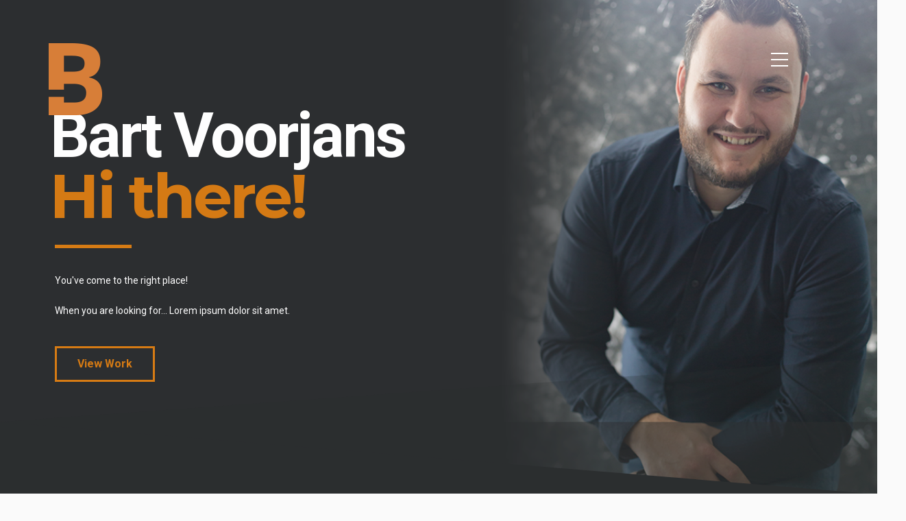

--- FILE ---
content_type: text/html; charset=UTF-8
request_url: https://bartvoorjans.nl/
body_size: 20413
content:
<!DOCTYPE html>
<!--[if lt IE 7 ]><html class="ie ie6" lang="nl-NL"
	prefix="og: https://ogp.me/ns#" > <![endif]-->
<!--[if IE 7 ]><html class="ie ie7" lang="nl-NL"
	prefix="og: https://ogp.me/ns#" > <![endif]-->
<!--[if IE 8 ]><html class="ie ie8" lang="nl-NL"
	prefix="og: https://ogp.me/ns#" > <![endif]-->
<!--[if (gte IE 9)|!(IE)]><!--><html lang="nl-NL"
	prefix="og: https://ogp.me/ns#"  class="header-burger-animation"> <!--<![endif]-->

<head>
<meta charset="UTF-8">
<!--[if ie]><meta http-equiv='X-UA-Compatible' content="IE=edge,IE=9,IE=8,chrome=1" /><![endif]-->

<meta name="viewport" content="width=device-width, initial-scale=1.0, maximum-scale=1.0, user-scalable=no" />

<title>Home - Bart Voorjans</title>

		<!-- All in One SEO 4.1.8 -->
		<meta name="description" content="View Work View All View All" />
		<meta name="robots" content="noindex, nofollow, max-image-preview:large" />
		<link rel="canonical" href="https://bartvoorjans.nl/" />
		<meta property="og:locale" content="nl_NL" />
		<meta property="og:site_name" content="Bart Voorjans - You&#039;ve come to the right place!" />
		<meta property="og:type" content="website" />
		<meta property="og:title" content="Home - Bart Voorjans" />
		<meta property="og:description" content="View Work View All View All" />
		<meta property="og:url" content="https://bartvoorjans.nl/" />
		<meta name="twitter:card" content="summary" />
		<meta name="twitter:title" content="Home - Bart Voorjans" />
		<meta name="twitter:description" content="View Work View All View All" />
		<script type="application/ld+json" class="aioseo-schema">
			{"@context":"https:\/\/schema.org","@graph":[{"@type":"WebSite","@id":"https:\/\/bartvoorjans.nl\/#website","url":"https:\/\/bartvoorjans.nl\/","name":"Bart Voorjans","description":"You've come to the right place!","inLanguage":"nl-NL","publisher":{"@id":"https:\/\/bartvoorjans.nl\/#organization"},"potentialAction":{"@type":"SearchAction","target":{"@type":"EntryPoint","urlTemplate":"https:\/\/bartvoorjans.nl\/?s={search_term_string}"},"query-input":"required name=search_term_string"}},{"@type":"Organization","@id":"https:\/\/bartvoorjans.nl\/#organization","name":"Bart Voorjans","url":"https:\/\/bartvoorjans.nl\/"},{"@type":"BreadcrumbList","@id":"https:\/\/bartvoorjans.nl\/#breadcrumblist","itemListElement":[{"@type":"ListItem","@id":"https:\/\/bartvoorjans.nl\/#listItem","position":1,"item":{"@type":"WebPage","@id":"https:\/\/bartvoorjans.nl\/","name":"Home","description":"View Work View All View All","url":"https:\/\/bartvoorjans.nl\/"}}]},{"@type":"WebPage","@id":"https:\/\/bartvoorjans.nl\/#webpage","url":"https:\/\/bartvoorjans.nl\/","name":"Home - Bart Voorjans","description":"View Work View All View All","inLanguage":"nl-NL","isPartOf":{"@id":"https:\/\/bartvoorjans.nl\/#website"},"breadcrumb":{"@id":"https:\/\/bartvoorjans.nl\/#breadcrumblist"},"datePublished":"2017-04-18T06:24:31+01:00","dateModified":"2022-03-07T20:32:00+01:00"}]}
		</script>
		<!-- All in One SEO -->

<link rel='dns-prefetch' href='//fonts.googleapis.com' />
<link rel='preconnect' href='https://fonts.gstatic.com' crossorigin />
<link rel="alternate" type="application/rss+xml" title="Bart Voorjans &raquo; feed" href="https://bartvoorjans.nl/feed/" />
<link rel="alternate" type="application/rss+xml" title="Bart Voorjans &raquo; reacties feed" href="https://bartvoorjans.nl/comments/feed/" />
<link rel="alternate" title="oEmbed (JSON)" type="application/json+oembed" href="https://bartvoorjans.nl/wp-json/oembed/1.0/embed?url=https%3A%2F%2Fbartvoorjans.nl%2F" />
<link rel="alternate" title="oEmbed (XML)" type="text/xml+oembed" href="https://bartvoorjans.nl/wp-json/oembed/1.0/embed?url=https%3A%2F%2Fbartvoorjans.nl%2F&#038;format=xml" />
		<!-- This site uses the Google Analytics by MonsterInsights plugin v8.10.0 - Using Analytics tracking - https://www.monsterinsights.com/ -->
		<!-- Opmerking: MonsterInsights is momenteel niet geconfigureerd op deze site. De site eigenaar moet authenticeren met Google Analytics in de MonsterInsights instellingen scherm. -->
					<!-- No UA code set -->
				<!-- / Google Analytics by MonsterInsights -->
		<style id='wp-img-auto-sizes-contain-inline-css' type='text/css'>
img:is([sizes=auto i],[sizes^="auto," i]){contain-intrinsic-size:3000px 1500px}
/*# sourceURL=wp-img-auto-sizes-contain-inline-css */
</style>
<style id='wp-emoji-styles-inline-css' type='text/css'>

	img.wp-smiley, img.emoji {
		display: inline !important;
		border: none !important;
		box-shadow: none !important;
		height: 1em !important;
		width: 1em !important;
		margin: 0 0.07em !important;
		vertical-align: -0.1em !important;
		background: none !important;
		padding: 0 !important;
	}
/*# sourceURL=wp-emoji-styles-inline-css */
</style>
<link rel='stylesheet' id='wp-block-library-css' href='https://bartvoorjans.nl/wp-includes/css/dist/block-library/style.min.css?ver=6.9' type='text/css' media='all' />
<style id='global-styles-inline-css' type='text/css'>
:root{--wp--preset--aspect-ratio--square: 1;--wp--preset--aspect-ratio--4-3: 4/3;--wp--preset--aspect-ratio--3-4: 3/4;--wp--preset--aspect-ratio--3-2: 3/2;--wp--preset--aspect-ratio--2-3: 2/3;--wp--preset--aspect-ratio--16-9: 16/9;--wp--preset--aspect-ratio--9-16: 9/16;--wp--preset--color--black: #000000;--wp--preset--color--cyan-bluish-gray: #abb8c3;--wp--preset--color--white: #ffffff;--wp--preset--color--pale-pink: #f78da7;--wp--preset--color--vivid-red: #cf2e2e;--wp--preset--color--luminous-vivid-orange: #ff6900;--wp--preset--color--luminous-vivid-amber: #fcb900;--wp--preset--color--light-green-cyan: #7bdcb5;--wp--preset--color--vivid-green-cyan: #00d084;--wp--preset--color--pale-cyan-blue: #8ed1fc;--wp--preset--color--vivid-cyan-blue: #0693e3;--wp--preset--color--vivid-purple: #9b51e0;--wp--preset--gradient--vivid-cyan-blue-to-vivid-purple: linear-gradient(135deg,rgb(6,147,227) 0%,rgb(155,81,224) 100%);--wp--preset--gradient--light-green-cyan-to-vivid-green-cyan: linear-gradient(135deg,rgb(122,220,180) 0%,rgb(0,208,130) 100%);--wp--preset--gradient--luminous-vivid-amber-to-luminous-vivid-orange: linear-gradient(135deg,rgb(252,185,0) 0%,rgb(255,105,0) 100%);--wp--preset--gradient--luminous-vivid-orange-to-vivid-red: linear-gradient(135deg,rgb(255,105,0) 0%,rgb(207,46,46) 100%);--wp--preset--gradient--very-light-gray-to-cyan-bluish-gray: linear-gradient(135deg,rgb(238,238,238) 0%,rgb(169,184,195) 100%);--wp--preset--gradient--cool-to-warm-spectrum: linear-gradient(135deg,rgb(74,234,220) 0%,rgb(151,120,209) 20%,rgb(207,42,186) 40%,rgb(238,44,130) 60%,rgb(251,105,98) 80%,rgb(254,248,76) 100%);--wp--preset--gradient--blush-light-purple: linear-gradient(135deg,rgb(255,206,236) 0%,rgb(152,150,240) 100%);--wp--preset--gradient--blush-bordeaux: linear-gradient(135deg,rgb(254,205,165) 0%,rgb(254,45,45) 50%,rgb(107,0,62) 100%);--wp--preset--gradient--luminous-dusk: linear-gradient(135deg,rgb(255,203,112) 0%,rgb(199,81,192) 50%,rgb(65,88,208) 100%);--wp--preset--gradient--pale-ocean: linear-gradient(135deg,rgb(255,245,203) 0%,rgb(182,227,212) 50%,rgb(51,167,181) 100%);--wp--preset--gradient--electric-grass: linear-gradient(135deg,rgb(202,248,128) 0%,rgb(113,206,126) 100%);--wp--preset--gradient--midnight: linear-gradient(135deg,rgb(2,3,129) 0%,rgb(40,116,252) 100%);--wp--preset--font-size--small: 13px;--wp--preset--font-size--medium: 20px;--wp--preset--font-size--large: 36px;--wp--preset--font-size--x-large: 42px;--wp--preset--spacing--20: 0.44rem;--wp--preset--spacing--30: 0.67rem;--wp--preset--spacing--40: 1rem;--wp--preset--spacing--50: 1.5rem;--wp--preset--spacing--60: 2.25rem;--wp--preset--spacing--70: 3.38rem;--wp--preset--spacing--80: 5.06rem;--wp--preset--shadow--natural: 6px 6px 9px rgba(0, 0, 0, 0.2);--wp--preset--shadow--deep: 12px 12px 50px rgba(0, 0, 0, 0.4);--wp--preset--shadow--sharp: 6px 6px 0px rgba(0, 0, 0, 0.2);--wp--preset--shadow--outlined: 6px 6px 0px -3px rgb(255, 255, 255), 6px 6px rgb(0, 0, 0);--wp--preset--shadow--crisp: 6px 6px 0px rgb(0, 0, 0);}:where(.is-layout-flex){gap: 0.5em;}:where(.is-layout-grid){gap: 0.5em;}body .is-layout-flex{display: flex;}.is-layout-flex{flex-wrap: wrap;align-items: center;}.is-layout-flex > :is(*, div){margin: 0;}body .is-layout-grid{display: grid;}.is-layout-grid > :is(*, div){margin: 0;}:where(.wp-block-columns.is-layout-flex){gap: 2em;}:where(.wp-block-columns.is-layout-grid){gap: 2em;}:where(.wp-block-post-template.is-layout-flex){gap: 1.25em;}:where(.wp-block-post-template.is-layout-grid){gap: 1.25em;}.has-black-color{color: var(--wp--preset--color--black) !important;}.has-cyan-bluish-gray-color{color: var(--wp--preset--color--cyan-bluish-gray) !important;}.has-white-color{color: var(--wp--preset--color--white) !important;}.has-pale-pink-color{color: var(--wp--preset--color--pale-pink) !important;}.has-vivid-red-color{color: var(--wp--preset--color--vivid-red) !important;}.has-luminous-vivid-orange-color{color: var(--wp--preset--color--luminous-vivid-orange) !important;}.has-luminous-vivid-amber-color{color: var(--wp--preset--color--luminous-vivid-amber) !important;}.has-light-green-cyan-color{color: var(--wp--preset--color--light-green-cyan) !important;}.has-vivid-green-cyan-color{color: var(--wp--preset--color--vivid-green-cyan) !important;}.has-pale-cyan-blue-color{color: var(--wp--preset--color--pale-cyan-blue) !important;}.has-vivid-cyan-blue-color{color: var(--wp--preset--color--vivid-cyan-blue) !important;}.has-vivid-purple-color{color: var(--wp--preset--color--vivid-purple) !important;}.has-black-background-color{background-color: var(--wp--preset--color--black) !important;}.has-cyan-bluish-gray-background-color{background-color: var(--wp--preset--color--cyan-bluish-gray) !important;}.has-white-background-color{background-color: var(--wp--preset--color--white) !important;}.has-pale-pink-background-color{background-color: var(--wp--preset--color--pale-pink) !important;}.has-vivid-red-background-color{background-color: var(--wp--preset--color--vivid-red) !important;}.has-luminous-vivid-orange-background-color{background-color: var(--wp--preset--color--luminous-vivid-orange) !important;}.has-luminous-vivid-amber-background-color{background-color: var(--wp--preset--color--luminous-vivid-amber) !important;}.has-light-green-cyan-background-color{background-color: var(--wp--preset--color--light-green-cyan) !important;}.has-vivid-green-cyan-background-color{background-color: var(--wp--preset--color--vivid-green-cyan) !important;}.has-pale-cyan-blue-background-color{background-color: var(--wp--preset--color--pale-cyan-blue) !important;}.has-vivid-cyan-blue-background-color{background-color: var(--wp--preset--color--vivid-cyan-blue) !important;}.has-vivid-purple-background-color{background-color: var(--wp--preset--color--vivid-purple) !important;}.has-black-border-color{border-color: var(--wp--preset--color--black) !important;}.has-cyan-bluish-gray-border-color{border-color: var(--wp--preset--color--cyan-bluish-gray) !important;}.has-white-border-color{border-color: var(--wp--preset--color--white) !important;}.has-pale-pink-border-color{border-color: var(--wp--preset--color--pale-pink) !important;}.has-vivid-red-border-color{border-color: var(--wp--preset--color--vivid-red) !important;}.has-luminous-vivid-orange-border-color{border-color: var(--wp--preset--color--luminous-vivid-orange) !important;}.has-luminous-vivid-amber-border-color{border-color: var(--wp--preset--color--luminous-vivid-amber) !important;}.has-light-green-cyan-border-color{border-color: var(--wp--preset--color--light-green-cyan) !important;}.has-vivid-green-cyan-border-color{border-color: var(--wp--preset--color--vivid-green-cyan) !important;}.has-pale-cyan-blue-border-color{border-color: var(--wp--preset--color--pale-cyan-blue) !important;}.has-vivid-cyan-blue-border-color{border-color: var(--wp--preset--color--vivid-cyan-blue) !important;}.has-vivid-purple-border-color{border-color: var(--wp--preset--color--vivid-purple) !important;}.has-vivid-cyan-blue-to-vivid-purple-gradient-background{background: var(--wp--preset--gradient--vivid-cyan-blue-to-vivid-purple) !important;}.has-light-green-cyan-to-vivid-green-cyan-gradient-background{background: var(--wp--preset--gradient--light-green-cyan-to-vivid-green-cyan) !important;}.has-luminous-vivid-amber-to-luminous-vivid-orange-gradient-background{background: var(--wp--preset--gradient--luminous-vivid-amber-to-luminous-vivid-orange) !important;}.has-luminous-vivid-orange-to-vivid-red-gradient-background{background: var(--wp--preset--gradient--luminous-vivid-orange-to-vivid-red) !important;}.has-very-light-gray-to-cyan-bluish-gray-gradient-background{background: var(--wp--preset--gradient--very-light-gray-to-cyan-bluish-gray) !important;}.has-cool-to-warm-spectrum-gradient-background{background: var(--wp--preset--gradient--cool-to-warm-spectrum) !important;}.has-blush-light-purple-gradient-background{background: var(--wp--preset--gradient--blush-light-purple) !important;}.has-blush-bordeaux-gradient-background{background: var(--wp--preset--gradient--blush-bordeaux) !important;}.has-luminous-dusk-gradient-background{background: var(--wp--preset--gradient--luminous-dusk) !important;}.has-pale-ocean-gradient-background{background: var(--wp--preset--gradient--pale-ocean) !important;}.has-electric-grass-gradient-background{background: var(--wp--preset--gradient--electric-grass) !important;}.has-midnight-gradient-background{background: var(--wp--preset--gradient--midnight) !important;}.has-small-font-size{font-size: var(--wp--preset--font-size--small) !important;}.has-medium-font-size{font-size: var(--wp--preset--font-size--medium) !important;}.has-large-font-size{font-size: var(--wp--preset--font-size--large) !important;}.has-x-large-font-size{font-size: var(--wp--preset--font-size--x-large) !important;}
/*# sourceURL=global-styles-inline-css */
</style>

<style id='classic-theme-styles-inline-css' type='text/css'>
/*! This file is auto-generated */
.wp-block-button__link{color:#fff;background-color:#32373c;border-radius:9999px;box-shadow:none;text-decoration:none;padding:calc(.667em + 2px) calc(1.333em + 2px);font-size:1.125em}.wp-block-file__button{background:#32373c;color:#fff;text-decoration:none}
/*# sourceURL=/wp-includes/css/classic-themes.min.css */
</style>
<style id='extendify-utilities-inline-css' type='text/css'>
.ext-absolute{position:absolute!important}.ext-relative{position:relative!important}.ext-top-base{top:var(--wp--style--block-gap,1.75rem)!important}.ext-top-lg{top:var(--extendify--spacing--large)!important}.ext--top-base{top:calc(var(--wp--style--block-gap, 1.75rem)*-1)!important}.ext--top-lg{top:calc(var(--extendify--spacing--large)*-1)!important}.ext-right-base{right:var(--wp--style--block-gap,1.75rem)!important}.ext-right-lg{right:var(--extendify--spacing--large)!important}.ext--right-base{right:calc(var(--wp--style--block-gap, 1.75rem)*-1)!important}.ext--right-lg{right:calc(var(--extendify--spacing--large)*-1)!important}.ext-bottom-base{bottom:var(--wp--style--block-gap,1.75rem)!important}.ext-bottom-lg{bottom:var(--extendify--spacing--large)!important}.ext--bottom-base{bottom:calc(var(--wp--style--block-gap, 1.75rem)*-1)!important}.ext--bottom-lg{bottom:calc(var(--extendify--spacing--large)*-1)!important}.ext-left-base{left:var(--wp--style--block-gap,1.75rem)!important}.ext-left-lg{left:var(--extendify--spacing--large)!important}.ext--left-base{left:calc(var(--wp--style--block-gap, 1.75rem)*-1)!important}.ext--left-lg{left:calc(var(--extendify--spacing--large)*-1)!important}.ext-order-1{order:1!important}.ext-order-2{order:2!important}.ext-col-auto{grid-column:auto!important}.ext-col-span-1{grid-column:span 1/span 1!important}.ext-col-span-2{grid-column:span 2/span 2!important}.ext-col-span-3{grid-column:span 3/span 3!important}.ext-col-span-4{grid-column:span 4/span 4!important}.ext-col-span-5{grid-column:span 5/span 5!important}.ext-col-span-6{grid-column:span 6/span 6!important}.ext-col-span-7{grid-column:span 7/span 7!important}.ext-col-span-8{grid-column:span 8/span 8!important}.ext-col-span-9{grid-column:span 9/span 9!important}.ext-col-span-10{grid-column:span 10/span 10!important}.ext-col-span-11{grid-column:span 11/span 11!important}.ext-col-span-12{grid-column:span 12/span 12!important}.ext-col-span-full{grid-column:1/-1!important}.ext-col-start-1{grid-column-start:1!important}.ext-col-start-2{grid-column-start:2!important}.ext-col-start-3{grid-column-start:3!important}.ext-col-start-4{grid-column-start:4!important}.ext-col-start-5{grid-column-start:5!important}.ext-col-start-6{grid-column-start:6!important}.ext-col-start-7{grid-column-start:7!important}.ext-col-start-8{grid-column-start:8!important}.ext-col-start-9{grid-column-start:9!important}.ext-col-start-10{grid-column-start:10!important}.ext-col-start-11{grid-column-start:11!important}.ext-col-start-12{grid-column-start:12!important}.ext-col-start-13{grid-column-start:13!important}.ext-col-start-auto{grid-column-start:auto!important}.ext-col-end-1{grid-column-end:1!important}.ext-col-end-2{grid-column-end:2!important}.ext-col-end-3{grid-column-end:3!important}.ext-col-end-4{grid-column-end:4!important}.ext-col-end-5{grid-column-end:5!important}.ext-col-end-6{grid-column-end:6!important}.ext-col-end-7{grid-column-end:7!important}.ext-col-end-8{grid-column-end:8!important}.ext-col-end-9{grid-column-end:9!important}.ext-col-end-10{grid-column-end:10!important}.ext-col-end-11{grid-column-end:11!important}.ext-col-end-12{grid-column-end:12!important}.ext-col-end-13{grid-column-end:13!important}.ext-col-end-auto{grid-column-end:auto!important}.ext-row-auto{grid-row:auto!important}.ext-row-span-1{grid-row:span 1/span 1!important}.ext-row-span-2{grid-row:span 2/span 2!important}.ext-row-span-3{grid-row:span 3/span 3!important}.ext-row-span-4{grid-row:span 4/span 4!important}.ext-row-span-5{grid-row:span 5/span 5!important}.ext-row-span-6{grid-row:span 6/span 6!important}.ext-row-span-full{grid-row:1/-1!important}.ext-row-start-1{grid-row-start:1!important}.ext-row-start-2{grid-row-start:2!important}.ext-row-start-3{grid-row-start:3!important}.ext-row-start-4{grid-row-start:4!important}.ext-row-start-5{grid-row-start:5!important}.ext-row-start-6{grid-row-start:6!important}.ext-row-start-7{grid-row-start:7!important}.ext-row-start-auto{grid-row-start:auto!important}.ext-row-end-1{grid-row-end:1!important}.ext-row-end-2{grid-row-end:2!important}.ext-row-end-3{grid-row-end:3!important}.ext-row-end-4{grid-row-end:4!important}.ext-row-end-5{grid-row-end:5!important}.ext-row-end-6{grid-row-end:6!important}.ext-row-end-7{grid-row-end:7!important}.ext-row-end-auto{grid-row-end:auto!important}.ext-m-0:not([style*=margin]){margin:0!important}.ext-m-auto:not([style*=margin]){margin:auto!important}.ext-m-base:not([style*=margin]){margin:var(--wp--style--block-gap,1.75rem)!important}.ext-m-lg:not([style*=margin]){margin:var(--extendify--spacing--large)!important}.ext--m-base:not([style*=margin]){margin:calc(var(--wp--style--block-gap, 1.75rem)*-1)!important}.ext--m-lg:not([style*=margin]){margin:calc(var(--extendify--spacing--large)*-1)!important}.ext-mx-0:not([style*=margin]){margin-left:0!important;margin-right:0!important}.ext-mx-auto:not([style*=margin]){margin-left:auto!important;margin-right:auto!important}.ext-mx-base:not([style*=margin]){margin-left:var(--wp--style--block-gap,1.75rem)!important;margin-right:var(--wp--style--block-gap,1.75rem)!important}.ext-mx-lg:not([style*=margin]){margin-left:var(--extendify--spacing--large)!important;margin-right:var(--extendify--spacing--large)!important}.ext--mx-base:not([style*=margin]){margin-left:calc(var(--wp--style--block-gap, 1.75rem)*-1)!important;margin-right:calc(var(--wp--style--block-gap, 1.75rem)*-1)!important}.ext--mx-lg:not([style*=margin]){margin-left:calc(var(--extendify--spacing--large)*-1)!important;margin-right:calc(var(--extendify--spacing--large)*-1)!important}.ext-my-0:not([style*=margin]){margin-bottom:0!important;margin-top:0!important}.ext-my-auto:not([style*=margin]){margin-bottom:auto!important;margin-top:auto!important}.ext-my-base:not([style*=margin]){margin-bottom:var(--wp--style--block-gap,1.75rem)!important;margin-top:var(--wp--style--block-gap,1.75rem)!important}.ext-my-lg:not([style*=margin]){margin-bottom:var(--extendify--spacing--large)!important;margin-top:var(--extendify--spacing--large)!important}.ext--my-base:not([style*=margin]){margin-bottom:calc(var(--wp--style--block-gap, 1.75rem)*-1)!important;margin-top:calc(var(--wp--style--block-gap, 1.75rem)*-1)!important}.ext--my-lg:not([style*=margin]){margin-bottom:calc(var(--extendify--spacing--large)*-1)!important;margin-top:calc(var(--extendify--spacing--large)*-1)!important}.ext-mt-0:not([style*=margin]){margin-top:0!important}.ext-mt-auto:not([style*=margin]){margin-top:auto!important}.ext-mt-base:not([style*=margin]){margin-top:var(--wp--style--block-gap,1.75rem)!important}.ext-mt-lg:not([style*=margin]){margin-top:var(--extendify--spacing--large)!important}.ext--mt-base:not([style*=margin]){margin-top:calc(var(--wp--style--block-gap, 1.75rem)*-1)!important}.ext--mt-lg:not([style*=margin]){margin-top:calc(var(--extendify--spacing--large)*-1)!important}.ext-mr-0:not([style*=margin]){margin-right:0!important}.ext-mr-auto:not([style*=margin]){margin-right:auto!important}.ext-mr-base:not([style*=margin]){margin-right:var(--wp--style--block-gap,1.75rem)!important}.ext-mr-lg:not([style*=margin]){margin-right:var(--extendify--spacing--large)!important}.ext--mr-base:not([style*=margin]){margin-right:calc(var(--wp--style--block-gap, 1.75rem)*-1)!important}.ext--mr-lg:not([style*=margin]){margin-right:calc(var(--extendify--spacing--large)*-1)!important}.ext-mb-0:not([style*=margin]){margin-bottom:0!important}.ext-mb-auto:not([style*=margin]){margin-bottom:auto!important}.ext-mb-base:not([style*=margin]){margin-bottom:var(--wp--style--block-gap,1.75rem)!important}.ext-mb-lg:not([style*=margin]){margin-bottom:var(--extendify--spacing--large)!important}.ext--mb-base:not([style*=margin]){margin-bottom:calc(var(--wp--style--block-gap, 1.75rem)*-1)!important}.ext--mb-lg:not([style*=margin]){margin-bottom:calc(var(--extendify--spacing--large)*-1)!important}.ext-ml-0:not([style*=margin]){margin-left:0!important}.ext-ml-auto:not([style*=margin]){margin-left:auto!important}.ext-ml-base:not([style*=margin]){margin-left:var(--wp--style--block-gap,1.75rem)!important}.ext-ml-lg:not([style*=margin]){margin-left:var(--extendify--spacing--large)!important}.ext--ml-base:not([style*=margin]){margin-left:calc(var(--wp--style--block-gap, 1.75rem)*-1)!important}.ext--ml-lg:not([style*=margin]){margin-left:calc(var(--extendify--spacing--large)*-1)!important}.ext-block{display:block!important}.ext-inline-block{display:inline-block!important}.ext-inline{display:inline!important}.ext-flex{display:flex!important}.ext-inline-flex{display:inline-flex!important}.ext-grid{display:grid!important}.ext-inline-grid{display:inline-grid!important}.ext-hidden{display:none!important}.ext-w-auto{width:auto!important}.ext-w-full{width:100%!important}.ext-max-w-full{max-width:100%!important}.ext-flex-1{flex:1 1 0%!important}.ext-flex-auto{flex:1 1 auto!important}.ext-flex-initial{flex:0 1 auto!important}.ext-flex-none{flex:none!important}.ext-flex-shrink-0{flex-shrink:0!important}.ext-flex-shrink{flex-shrink:1!important}.ext-flex-grow-0{flex-grow:0!important}.ext-flex-grow{flex-grow:1!important}.ext-list-none{list-style-type:none!important}.ext-grid-cols-1{grid-template-columns:repeat(1,minmax(0,1fr))!important}.ext-grid-cols-2{grid-template-columns:repeat(2,minmax(0,1fr))!important}.ext-grid-cols-3{grid-template-columns:repeat(3,minmax(0,1fr))!important}.ext-grid-cols-4{grid-template-columns:repeat(4,minmax(0,1fr))!important}.ext-grid-cols-5{grid-template-columns:repeat(5,minmax(0,1fr))!important}.ext-grid-cols-6{grid-template-columns:repeat(6,minmax(0,1fr))!important}.ext-grid-cols-7{grid-template-columns:repeat(7,minmax(0,1fr))!important}.ext-grid-cols-8{grid-template-columns:repeat(8,minmax(0,1fr))!important}.ext-grid-cols-9{grid-template-columns:repeat(9,minmax(0,1fr))!important}.ext-grid-cols-10{grid-template-columns:repeat(10,minmax(0,1fr))!important}.ext-grid-cols-11{grid-template-columns:repeat(11,minmax(0,1fr))!important}.ext-grid-cols-12{grid-template-columns:repeat(12,minmax(0,1fr))!important}.ext-grid-cols-none{grid-template-columns:none!important}.ext-grid-rows-1{grid-template-rows:repeat(1,minmax(0,1fr))!important}.ext-grid-rows-2{grid-template-rows:repeat(2,minmax(0,1fr))!important}.ext-grid-rows-3{grid-template-rows:repeat(3,minmax(0,1fr))!important}.ext-grid-rows-4{grid-template-rows:repeat(4,minmax(0,1fr))!important}.ext-grid-rows-5{grid-template-rows:repeat(5,minmax(0,1fr))!important}.ext-grid-rows-6{grid-template-rows:repeat(6,minmax(0,1fr))!important}.ext-grid-rows-none{grid-template-rows:none!important}.ext-flex-row{flex-direction:row!important}.ext-flex-row-reverse{flex-direction:row-reverse!important}.ext-flex-col{flex-direction:column!important}.ext-flex-col-reverse{flex-direction:column-reverse!important}.ext-flex-wrap{flex-wrap:wrap!important}.ext-flex-wrap-reverse{flex-wrap:wrap-reverse!important}.ext-flex-nowrap{flex-wrap:nowrap!important}.ext-items-start{align-items:flex-start!important}.ext-items-end{align-items:flex-end!important}.ext-items-center{align-items:center!important}.ext-items-baseline{align-items:baseline!important}.ext-items-stretch{align-items:stretch!important}.ext-justify-start{justify-content:flex-start!important}.ext-justify-end{justify-content:flex-end!important}.ext-justify-center{justify-content:center!important}.ext-justify-between{justify-content:space-between!important}.ext-justify-around{justify-content:space-around!important}.ext-justify-evenly{justify-content:space-evenly!important}.ext-justify-items-start{justify-items:start!important}.ext-justify-items-end{justify-items:end!important}.ext-justify-items-center{justify-items:center!important}.ext-justify-items-stretch{justify-items:stretch!important}.ext-gap-0{gap:0!important}.ext-gap-base{gap:var(--wp--style--block-gap,1.75rem)!important}.ext-gap-lg{gap:var(--extendify--spacing--large)!important}.ext-gap-x-0{-moz-column-gap:0!important;column-gap:0!important}.ext-gap-x-base{-moz-column-gap:var(--wp--style--block-gap,1.75rem)!important;column-gap:var(--wp--style--block-gap,1.75rem)!important}.ext-gap-x-lg{-moz-column-gap:var(--extendify--spacing--large)!important;column-gap:var(--extendify--spacing--large)!important}.ext-gap-y-0{row-gap:0!important}.ext-gap-y-base{row-gap:var(--wp--style--block-gap,1.75rem)!important}.ext-gap-y-lg{row-gap:var(--extendify--spacing--large)!important}.ext-justify-self-auto{justify-self:auto!important}.ext-justify-self-start{justify-self:start!important}.ext-justify-self-end{justify-self:end!important}.ext-justify-self-center{justify-self:center!important}.ext-justify-self-stretch{justify-self:stretch!important}.ext-rounded-none{border-radius:0!important}.ext-rounded-full{border-radius:9999px!important}.ext-rounded-t-none{border-top-left-radius:0!important;border-top-right-radius:0!important}.ext-rounded-t-full{border-top-left-radius:9999px!important;border-top-right-radius:9999px!important}.ext-rounded-r-none{border-bottom-right-radius:0!important;border-top-right-radius:0!important}.ext-rounded-r-full{border-bottom-right-radius:9999px!important;border-top-right-radius:9999px!important}.ext-rounded-b-none{border-bottom-left-radius:0!important;border-bottom-right-radius:0!important}.ext-rounded-b-full{border-bottom-left-radius:9999px!important;border-bottom-right-radius:9999px!important}.ext-rounded-l-none{border-bottom-left-radius:0!important;border-top-left-radius:0!important}.ext-rounded-l-full{border-bottom-left-radius:9999px!important;border-top-left-radius:9999px!important}.ext-rounded-tl-none{border-top-left-radius:0!important}.ext-rounded-tl-full{border-top-left-radius:9999px!important}.ext-rounded-tr-none{border-top-right-radius:0!important}.ext-rounded-tr-full{border-top-right-radius:9999px!important}.ext-rounded-br-none{border-bottom-right-radius:0!important}.ext-rounded-br-full{border-bottom-right-radius:9999px!important}.ext-rounded-bl-none{border-bottom-left-radius:0!important}.ext-rounded-bl-full{border-bottom-left-radius:9999px!important}.ext-border-0{border-width:0!important}.ext-border-t-0{border-top-width:0!important}.ext-border-r-0{border-right-width:0!important}.ext-border-b-0{border-bottom-width:0!important}.ext-border-l-0{border-left-width:0!important}.ext-p-0:not([style*=padding]){padding:0!important}.ext-p-base:not([style*=padding]){padding:var(--wp--style--block-gap,1.75rem)!important}.ext-p-lg:not([style*=padding]){padding:var(--extendify--spacing--large)!important}.ext-px-0:not([style*=padding]){padding-left:0!important;padding-right:0!important}.ext-px-base:not([style*=padding]){padding-left:var(--wp--style--block-gap,1.75rem)!important;padding-right:var(--wp--style--block-gap,1.75rem)!important}.ext-px-lg:not([style*=padding]){padding-left:var(--extendify--spacing--large)!important;padding-right:var(--extendify--spacing--large)!important}.ext-py-0:not([style*=padding]){padding-bottom:0!important;padding-top:0!important}.ext-py-base:not([style*=padding]){padding-bottom:var(--wp--style--block-gap,1.75rem)!important;padding-top:var(--wp--style--block-gap,1.75rem)!important}.ext-py-lg:not([style*=padding]){padding-bottom:var(--extendify--spacing--large)!important;padding-top:var(--extendify--spacing--large)!important}.ext-pt-0:not([style*=padding]){padding-top:0!important}.ext-pt-base:not([style*=padding]){padding-top:var(--wp--style--block-gap,1.75rem)!important}.ext-pt-lg:not([style*=padding]){padding-top:var(--extendify--spacing--large)!important}.ext-pr-0:not([style*=padding]){padding-right:0!important}.ext-pr-base:not([style*=padding]){padding-right:var(--wp--style--block-gap,1.75rem)!important}.ext-pr-lg:not([style*=padding]){padding-right:var(--extendify--spacing--large)!important}.ext-pb-0:not([style*=padding]){padding-bottom:0!important}.ext-pb-base:not([style*=padding]){padding-bottom:var(--wp--style--block-gap,1.75rem)!important}.ext-pb-lg:not([style*=padding]){padding-bottom:var(--extendify--spacing--large)!important}.ext-pl-0:not([style*=padding]){padding-left:0!important}.ext-pl-base:not([style*=padding]){padding-left:var(--wp--style--block-gap,1.75rem)!important}.ext-pl-lg:not([style*=padding]){padding-left:var(--extendify--spacing--large)!important}.ext-text-left{text-align:left!important}.ext-text-center{text-align:center!important}.ext-text-right{text-align:right!important}.ext-leading-none{line-height:1!important}.ext-leading-tight{line-height:1.25!important}.ext-leading-snug{line-height:1.375!important}.ext-leading-normal{line-height:1.5!important}.ext-leading-relaxed{line-height:1.625!important}.ext-leading-loose{line-height:2!important}.clip-path--rhombus img{-webkit-clip-path:polygon(15% 6%,80% 29%,84% 93%,23% 69%);clip-path:polygon(15% 6%,80% 29%,84% 93%,23% 69%)}.clip-path--diamond img{-webkit-clip-path:polygon(5% 29%,60% 2%,91% 64%,36% 89%);clip-path:polygon(5% 29%,60% 2%,91% 64%,36% 89%)}.clip-path--rhombus-alt img{-webkit-clip-path:polygon(14% 9%,85% 24%,91% 89%,19% 76%);clip-path:polygon(14% 9%,85% 24%,91% 89%,19% 76%)}.wp-block-columns[class*=fullwidth-cols]{margin-bottom:unset}.wp-block-column.editor\:pointer-events-none{margin-bottom:0!important;margin-top:0!important}.is-root-container.block-editor-block-list__layout>[data-align=full]:not(:first-of-type)>.wp-block-column.editor\:pointer-events-none,.is-root-container.block-editor-block-list__layout>[data-align=wide]>.wp-block-column.editor\:pointer-events-none{margin-top:calc(var(--wp--style--block-gap, 28px)*-1)!important}.ext .wp-block-columns .wp-block-column[style*=padding]{padding-left:0!important;padding-right:0!important}.ext .wp-block-columns+.wp-block-columns:not([class*=mt-]):not([class*=my-]):not([style*=margin]){margin-top:0!important}[class*=fullwidth-cols] .wp-block-column:first-child,[class*=fullwidth-cols] .wp-block-group:first-child{margin-top:0}[class*=fullwidth-cols] .wp-block-column:last-child,[class*=fullwidth-cols] .wp-block-group:last-child{margin-bottom:0}[class*=fullwidth-cols] .wp-block-column:first-child>*,[class*=fullwidth-cols] .wp-block-column>:first-child{margin-top:0}.ext .is-not-stacked-on-mobile .wp-block-column,[class*=fullwidth-cols] .wp-block-column>:last-child{margin-bottom:0}.wp-block-columns[class*=fullwidth-cols]:not(.is-not-stacked-on-mobile)>.wp-block-column:not(:last-child){margin-bottom:var(--wp--style--block-gap,1.75rem)}@media (min-width:782px){.wp-block-columns[class*=fullwidth-cols]:not(.is-not-stacked-on-mobile)>.wp-block-column:not(:last-child){margin-bottom:0}}.wp-block-columns[class*=fullwidth-cols].is-not-stacked-on-mobile>.wp-block-column{margin-bottom:0!important}@media (min-width:600px) and (max-width:781px){.wp-block-columns[class*=fullwidth-cols]:not(.is-not-stacked-on-mobile)>.wp-block-column:nth-child(2n){margin-left:var(--wp--style--block-gap,2em)}}@media (max-width:781px){.tablet\:fullwidth-cols.wp-block-columns:not(.is-not-stacked-on-mobile){flex-wrap:wrap}.tablet\:fullwidth-cols.wp-block-columns:not(.is-not-stacked-on-mobile)>.wp-block-column,.tablet\:fullwidth-cols.wp-block-columns:not(.is-not-stacked-on-mobile)>.wp-block-column:not([style*=margin]){margin-left:0!important}.tablet\:fullwidth-cols.wp-block-columns:not(.is-not-stacked-on-mobile)>.wp-block-column{flex-basis:100%!important}}@media (max-width:1079px){.desktop\:fullwidth-cols.wp-block-columns:not(.is-not-stacked-on-mobile){flex-wrap:wrap}.desktop\:fullwidth-cols.wp-block-columns:not(.is-not-stacked-on-mobile)>.wp-block-column,.desktop\:fullwidth-cols.wp-block-columns:not(.is-not-stacked-on-mobile)>.wp-block-column:not([style*=margin]){margin-left:0!important}.desktop\:fullwidth-cols.wp-block-columns:not(.is-not-stacked-on-mobile)>.wp-block-column{flex-basis:100%!important}.desktop\:fullwidth-cols.wp-block-columns:not(.is-not-stacked-on-mobile)>.wp-block-column:not(:last-child){margin-bottom:var(--wp--style--block-gap,1.75rem)!important}}.direction-rtl{direction:rtl}.direction-ltr{direction:ltr}.is-style-inline-list{padding-left:0!important}.is-style-inline-list li{list-style-type:none!important}@media (min-width:782px){.is-style-inline-list li{display:inline!important;margin-right:var(--wp--style--block-gap,1.75rem)!important}}@media (min-width:782px){.is-style-inline-list li:first-child{margin-left:0!important}}@media (min-width:782px){.is-style-inline-list li:last-child{margin-right:0!important}}.bring-to-front{position:relative;z-index:10}.text-stroke{-webkit-text-stroke-color:var(--wp--preset--color--background)}.text-stroke,.text-stroke--primary{-webkit-text-stroke-width:var(
        --wp--custom--typography--text-stroke-width,2px
    )}.text-stroke--primary{-webkit-text-stroke-color:var(--wp--preset--color--primary)}.text-stroke--secondary{-webkit-text-stroke-width:var(
        --wp--custom--typography--text-stroke-width,2px
    );-webkit-text-stroke-color:var(--wp--preset--color--secondary)}.editor\:no-caption .block-editor-rich-text__editable{display:none!important}.editor\:no-inserter .wp-block-column:not(.is-selected)>.block-list-appender,.editor\:no-inserter .wp-block-cover__inner-container>.block-list-appender,.editor\:no-inserter .wp-block-group__inner-container>.block-list-appender,.editor\:no-inserter>.block-list-appender{display:none}.editor\:no-resize .components-resizable-box__handle,.editor\:no-resize .components-resizable-box__handle:after,.editor\:no-resize .components-resizable-box__side-handle:before{display:none;pointer-events:none}.editor\:no-resize .components-resizable-box__container{display:block}.editor\:pointer-events-none{pointer-events:none}.is-style-angled{justify-content:flex-end}.ext .is-style-angled>[class*=_inner-container],.is-style-angled{align-items:center}.is-style-angled .wp-block-cover__image-background,.is-style-angled .wp-block-cover__video-background{-webkit-clip-path:polygon(0 0,30% 0,50% 100%,0 100%);clip-path:polygon(0 0,30% 0,50% 100%,0 100%);z-index:1}@media (min-width:782px){.is-style-angled .wp-block-cover__image-background,.is-style-angled .wp-block-cover__video-background{-webkit-clip-path:polygon(0 0,55% 0,65% 100%,0 100%);clip-path:polygon(0 0,55% 0,65% 100%,0 100%)}}.has-foreground-color{color:var(--wp--preset--color--foreground,#000)!important}.has-foreground-background-color{background-color:var(--wp--preset--color--foreground,#000)!important}.has-background-color{color:var(--wp--preset--color--background,#fff)!important}.has-background-background-color{background-color:var(--wp--preset--color--background,#fff)!important}.has-primary-color{color:var(--wp--preset--color--primary,#4b5563)!important}.has-primary-background-color{background-color:var(--wp--preset--color--primary,#4b5563)!important}.has-secondary-color{color:var(--wp--preset--color--secondary,#9ca3af)!important}.has-secondary-background-color{background-color:var(--wp--preset--color--secondary,#9ca3af)!important}.ext.has-text-color h1,.ext.has-text-color h2,.ext.has-text-color h3,.ext.has-text-color h4,.ext.has-text-color h5,.ext.has-text-color h6,.ext.has-text-color p{color:currentColor}.has-white-color{color:var(--wp--preset--color--white,#fff)!important}.has-black-color{color:var(--wp--preset--color--black,#000)!important}.has-ext-foreground-background-color{background-color:var(
        --wp--preset--color--foreground,var(--wp--preset--color--black,#000)
    )!important}.has-ext-primary-background-color{background-color:var(
        --wp--preset--color--primary,var(--wp--preset--color--cyan-bluish-gray,#000)
    )!important}.wp-block-button__link.has-black-background-color{border-color:var(--wp--preset--color--black,#000)}.wp-block-button__link.has-white-background-color{border-color:var(--wp--preset--color--white,#fff)}.has-ext-small-font-size{font-size:var(--wp--preset--font-size--ext-small)!important}.has-ext-medium-font-size{font-size:var(--wp--preset--font-size--ext-medium)!important}.has-ext-large-font-size{font-size:var(--wp--preset--font-size--ext-large)!important;line-height:1.2}.has-ext-x-large-font-size{font-size:var(--wp--preset--font-size--ext-x-large)!important;line-height:1}.has-ext-xx-large-font-size{font-size:var(--wp--preset--font-size--ext-xx-large)!important;line-height:1}.has-ext-x-large-font-size:not([style*=line-height]),.has-ext-xx-large-font-size:not([style*=line-height]){line-height:1.1}.ext .wp-block-group>*{margin-bottom:0;margin-top:0}.ext .wp-block-group>*+*{margin-bottom:0}.ext .wp-block-group>*+*,.ext h2{margin-top:var(--wp--style--block-gap,1.75rem)}.ext h2{margin-bottom:var(--wp--style--block-gap,1.75rem)}.has-ext-x-large-font-size+h3,.has-ext-x-large-font-size+p{margin-top:.5rem}.ext .wp-block-buttons>.wp-block-button.wp-block-button__width-25{min-width:12rem;width:calc(25% - var(--wp--style--block-gap, .5em)*.75)}.ext .ext-grid>[class*=_inner-container]{display:grid}.ext>[class*=_inner-container]>.ext-grid:not([class*=columns]),.ext>[class*=_inner-container]>.wp-block>.ext-grid:not([class*=columns]){display:initial!important}.ext .ext-grid-cols-1>[class*=_inner-container]{grid-template-columns:repeat(1,minmax(0,1fr))!important}.ext .ext-grid-cols-2>[class*=_inner-container]{grid-template-columns:repeat(2,minmax(0,1fr))!important}.ext .ext-grid-cols-3>[class*=_inner-container]{grid-template-columns:repeat(3,minmax(0,1fr))!important}.ext .ext-grid-cols-4>[class*=_inner-container]{grid-template-columns:repeat(4,minmax(0,1fr))!important}.ext .ext-grid-cols-5>[class*=_inner-container]{grid-template-columns:repeat(5,minmax(0,1fr))!important}.ext .ext-grid-cols-6>[class*=_inner-container]{grid-template-columns:repeat(6,minmax(0,1fr))!important}.ext .ext-grid-cols-7>[class*=_inner-container]{grid-template-columns:repeat(7,minmax(0,1fr))!important}.ext .ext-grid-cols-8>[class*=_inner-container]{grid-template-columns:repeat(8,minmax(0,1fr))!important}.ext .ext-grid-cols-9>[class*=_inner-container]{grid-template-columns:repeat(9,minmax(0,1fr))!important}.ext .ext-grid-cols-10>[class*=_inner-container]{grid-template-columns:repeat(10,minmax(0,1fr))!important}.ext .ext-grid-cols-11>[class*=_inner-container]{grid-template-columns:repeat(11,minmax(0,1fr))!important}.ext .ext-grid-cols-12>[class*=_inner-container]{grid-template-columns:repeat(12,minmax(0,1fr))!important}.ext .ext-grid-cols-13>[class*=_inner-container]{grid-template-columns:repeat(13,minmax(0,1fr))!important}.ext .ext-grid-cols-none>[class*=_inner-container]{grid-template-columns:none!important}.ext .ext-grid-rows-1>[class*=_inner-container]{grid-template-rows:repeat(1,minmax(0,1fr))!important}.ext .ext-grid-rows-2>[class*=_inner-container]{grid-template-rows:repeat(2,minmax(0,1fr))!important}.ext .ext-grid-rows-3>[class*=_inner-container]{grid-template-rows:repeat(3,minmax(0,1fr))!important}.ext .ext-grid-rows-4>[class*=_inner-container]{grid-template-rows:repeat(4,minmax(0,1fr))!important}.ext .ext-grid-rows-5>[class*=_inner-container]{grid-template-rows:repeat(5,minmax(0,1fr))!important}.ext .ext-grid-rows-6>[class*=_inner-container]{grid-template-rows:repeat(6,minmax(0,1fr))!important}.ext .ext-grid-rows-none>[class*=_inner-container]{grid-template-rows:none!important}.ext .ext-items-start>[class*=_inner-container]{align-items:flex-start!important}.ext .ext-items-end>[class*=_inner-container]{align-items:flex-end!important}.ext .ext-items-center>[class*=_inner-container]{align-items:center!important}.ext .ext-items-baseline>[class*=_inner-container]{align-items:baseline!important}.ext .ext-items-stretch>[class*=_inner-container]{align-items:stretch!important}.ext.wp-block-group>:last-child{margin-bottom:0}.ext .wp-block-group__inner-container{padding:0!important}.ext.has-background{padding-left:var(--wp--style--block-gap,1.75rem);padding-right:var(--wp--style--block-gap,1.75rem)}.ext [class*=inner-container]>.alignwide [class*=inner-container],.ext [class*=inner-container]>[data-align=wide] [class*=inner-container]{max-width:var(--responsive--alignwide-width,120rem)}.ext [class*=inner-container]>.alignwide [class*=inner-container]>*,.ext [class*=inner-container]>[data-align=wide] [class*=inner-container]>*{max-width:100%!important}.ext .wp-block-image{position:relative;text-align:center}.ext .wp-block-image img{display:inline-block;vertical-align:middle}body{--extendify--spacing--large:var(
        --wp--custom--spacing--large,clamp(2em,8vw,8em)
    );--wp--preset--font-size--ext-small:1rem;--wp--preset--font-size--ext-medium:1.125rem;--wp--preset--font-size--ext-large:clamp(1.65rem,3.5vw,2.15rem);--wp--preset--font-size--ext-x-large:clamp(3rem,6vw,4.75rem);--wp--preset--font-size--ext-xx-large:clamp(3.25rem,7.5vw,5.75rem);--wp--preset--color--black:#000;--wp--preset--color--white:#fff}.ext *{box-sizing:border-box}.block-editor-block-preview__content-iframe .ext [data-type="core/spacer"] .components-resizable-box__container{background:transparent!important}.block-editor-block-preview__content-iframe .ext [data-type="core/spacer"] .block-library-spacer__resize-container:before{display:none!important}.ext .wp-block-group__inner-container figure.wp-block-gallery.alignfull{margin-bottom:unset;margin-top:unset}.ext .alignwide{margin-left:auto!important;margin-right:auto!important}.is-root-container.block-editor-block-list__layout>[data-align=full]:not(:first-of-type)>.ext-my-0,.is-root-container.block-editor-block-list__layout>[data-align=wide]>.ext-my-0:not([style*=margin]){margin-top:calc(var(--wp--style--block-gap, 28px)*-1)!important}.block-editor-block-preview__content-iframe .preview\:min-h-50{min-height:50vw!important}.block-editor-block-preview__content-iframe .preview\:min-h-60{min-height:60vw!important}.block-editor-block-preview__content-iframe .preview\:min-h-70{min-height:70vw!important}.block-editor-block-preview__content-iframe .preview\:min-h-80{min-height:80vw!important}.block-editor-block-preview__content-iframe .preview\:min-h-100{min-height:100vw!important}.ext-mr-0.alignfull:not([style*=margin]):not([style*=margin]){margin-right:0!important}.ext-ml-0:not([style*=margin]):not([style*=margin]){margin-left:0!important}.is-root-container .wp-block[data-align=full]>.ext-mx-0:not([style*=margin]):not([style*=margin]){margin-left:calc(var(--wp--custom--spacing--outer, 0)*1)!important;margin-right:calc(var(--wp--custom--spacing--outer, 0)*1)!important;overflow:hidden;width:unset}@media (min-width:782px){.tablet\:ext-absolute{position:absolute!important}.tablet\:ext-relative{position:relative!important}.tablet\:ext-top-base{top:var(--wp--style--block-gap,1.75rem)!important}.tablet\:ext-top-lg{top:var(--extendify--spacing--large)!important}.tablet\:ext--top-base{top:calc(var(--wp--style--block-gap, 1.75rem)*-1)!important}.tablet\:ext--top-lg{top:calc(var(--extendify--spacing--large)*-1)!important}.tablet\:ext-right-base{right:var(--wp--style--block-gap,1.75rem)!important}.tablet\:ext-right-lg{right:var(--extendify--spacing--large)!important}.tablet\:ext--right-base{right:calc(var(--wp--style--block-gap, 1.75rem)*-1)!important}.tablet\:ext--right-lg{right:calc(var(--extendify--spacing--large)*-1)!important}.tablet\:ext-bottom-base{bottom:var(--wp--style--block-gap,1.75rem)!important}.tablet\:ext-bottom-lg{bottom:var(--extendify--spacing--large)!important}.tablet\:ext--bottom-base{bottom:calc(var(--wp--style--block-gap, 1.75rem)*-1)!important}.tablet\:ext--bottom-lg{bottom:calc(var(--extendify--spacing--large)*-1)!important}.tablet\:ext-left-base{left:var(--wp--style--block-gap,1.75rem)!important}.tablet\:ext-left-lg{left:var(--extendify--spacing--large)!important}.tablet\:ext--left-base{left:calc(var(--wp--style--block-gap, 1.75rem)*-1)!important}.tablet\:ext--left-lg{left:calc(var(--extendify--spacing--large)*-1)!important}.tablet\:ext-order-1{order:1!important}.tablet\:ext-order-2{order:2!important}.tablet\:ext-m-0:not([style*=margin]){margin:0!important}.tablet\:ext-m-auto:not([style*=margin]){margin:auto!important}.tablet\:ext-m-base:not([style*=margin]){margin:var(--wp--style--block-gap,1.75rem)!important}.tablet\:ext-m-lg:not([style*=margin]){margin:var(--extendify--spacing--large)!important}.tablet\:ext--m-base:not([style*=margin]){margin:calc(var(--wp--style--block-gap, 1.75rem)*-1)!important}.tablet\:ext--m-lg:not([style*=margin]){margin:calc(var(--extendify--spacing--large)*-1)!important}.tablet\:ext-mx-0:not([style*=margin]){margin-left:0!important;margin-right:0!important}.tablet\:ext-mx-auto:not([style*=margin]){margin-left:auto!important;margin-right:auto!important}.tablet\:ext-mx-base:not([style*=margin]){margin-left:var(--wp--style--block-gap,1.75rem)!important;margin-right:var(--wp--style--block-gap,1.75rem)!important}.tablet\:ext-mx-lg:not([style*=margin]){margin-left:var(--extendify--spacing--large)!important;margin-right:var(--extendify--spacing--large)!important}.tablet\:ext--mx-base:not([style*=margin]){margin-left:calc(var(--wp--style--block-gap, 1.75rem)*-1)!important;margin-right:calc(var(--wp--style--block-gap, 1.75rem)*-1)!important}.tablet\:ext--mx-lg:not([style*=margin]){margin-left:calc(var(--extendify--spacing--large)*-1)!important;margin-right:calc(var(--extendify--spacing--large)*-1)!important}.tablet\:ext-my-0:not([style*=margin]){margin-bottom:0!important;margin-top:0!important}.tablet\:ext-my-auto:not([style*=margin]){margin-bottom:auto!important;margin-top:auto!important}.tablet\:ext-my-base:not([style*=margin]){margin-bottom:var(--wp--style--block-gap,1.75rem)!important;margin-top:var(--wp--style--block-gap,1.75rem)!important}.tablet\:ext-my-lg:not([style*=margin]){margin-bottom:var(--extendify--spacing--large)!important;margin-top:var(--extendify--spacing--large)!important}.tablet\:ext--my-base:not([style*=margin]){margin-bottom:calc(var(--wp--style--block-gap, 1.75rem)*-1)!important;margin-top:calc(var(--wp--style--block-gap, 1.75rem)*-1)!important}.tablet\:ext--my-lg:not([style*=margin]){margin-bottom:calc(var(--extendify--spacing--large)*-1)!important;margin-top:calc(var(--extendify--spacing--large)*-1)!important}.tablet\:ext-mt-0:not([style*=margin]){margin-top:0!important}.tablet\:ext-mt-auto:not([style*=margin]){margin-top:auto!important}.tablet\:ext-mt-base:not([style*=margin]){margin-top:var(--wp--style--block-gap,1.75rem)!important}.tablet\:ext-mt-lg:not([style*=margin]){margin-top:var(--extendify--spacing--large)!important}.tablet\:ext--mt-base:not([style*=margin]){margin-top:calc(var(--wp--style--block-gap, 1.75rem)*-1)!important}.tablet\:ext--mt-lg:not([style*=margin]){margin-top:calc(var(--extendify--spacing--large)*-1)!important}.tablet\:ext-mr-0:not([style*=margin]){margin-right:0!important}.tablet\:ext-mr-auto:not([style*=margin]){margin-right:auto!important}.tablet\:ext-mr-base:not([style*=margin]){margin-right:var(--wp--style--block-gap,1.75rem)!important}.tablet\:ext-mr-lg:not([style*=margin]){margin-right:var(--extendify--spacing--large)!important}.tablet\:ext--mr-base:not([style*=margin]){margin-right:calc(var(--wp--style--block-gap, 1.75rem)*-1)!important}.tablet\:ext--mr-lg:not([style*=margin]){margin-right:calc(var(--extendify--spacing--large)*-1)!important}.tablet\:ext-mb-0:not([style*=margin]){margin-bottom:0!important}.tablet\:ext-mb-auto:not([style*=margin]){margin-bottom:auto!important}.tablet\:ext-mb-base:not([style*=margin]){margin-bottom:var(--wp--style--block-gap,1.75rem)!important}.tablet\:ext-mb-lg:not([style*=margin]){margin-bottom:var(--extendify--spacing--large)!important}.tablet\:ext--mb-base:not([style*=margin]){margin-bottom:calc(var(--wp--style--block-gap, 1.75rem)*-1)!important}.tablet\:ext--mb-lg:not([style*=margin]){margin-bottom:calc(var(--extendify--spacing--large)*-1)!important}.tablet\:ext-ml-0:not([style*=margin]){margin-left:0!important}.tablet\:ext-ml-auto:not([style*=margin]){margin-left:auto!important}.tablet\:ext-ml-base:not([style*=margin]){margin-left:var(--wp--style--block-gap,1.75rem)!important}.tablet\:ext-ml-lg:not([style*=margin]){margin-left:var(--extendify--spacing--large)!important}.tablet\:ext--ml-base:not([style*=margin]){margin-left:calc(var(--wp--style--block-gap, 1.75rem)*-1)!important}.tablet\:ext--ml-lg:not([style*=margin]){margin-left:calc(var(--extendify--spacing--large)*-1)!important}.tablet\:ext-block{display:block!important}.tablet\:ext-inline-block{display:inline-block!important}.tablet\:ext-inline{display:inline!important}.tablet\:ext-flex{display:flex!important}.tablet\:ext-inline-flex{display:inline-flex!important}.tablet\:ext-grid{display:grid!important}.tablet\:ext-inline-grid{display:inline-grid!important}.tablet\:ext-hidden{display:none!important}.tablet\:ext-w-auto{width:auto!important}.tablet\:ext-w-full{width:100%!important}.tablet\:ext-max-w-full{max-width:100%!important}.tablet\:ext-flex-1{flex:1 1 0%!important}.tablet\:ext-flex-auto{flex:1 1 auto!important}.tablet\:ext-flex-initial{flex:0 1 auto!important}.tablet\:ext-flex-none{flex:none!important}.tablet\:ext-flex-shrink-0{flex-shrink:0!important}.tablet\:ext-flex-shrink{flex-shrink:1!important}.tablet\:ext-flex-grow-0{flex-grow:0!important}.tablet\:ext-flex-grow{flex-grow:1!important}.tablet\:ext-list-none{list-style-type:none!important}.tablet\:ext-grid-cols-1{grid-template-columns:repeat(1,minmax(0,1fr))!important}.tablet\:ext-grid-cols-2{grid-template-columns:repeat(2,minmax(0,1fr))!important}.tablet\:ext-grid-cols-3{grid-template-columns:repeat(3,minmax(0,1fr))!important}.tablet\:ext-grid-cols-4{grid-template-columns:repeat(4,minmax(0,1fr))!important}.tablet\:ext-grid-cols-5{grid-template-columns:repeat(5,minmax(0,1fr))!important}.tablet\:ext-grid-cols-6{grid-template-columns:repeat(6,minmax(0,1fr))!important}.tablet\:ext-grid-cols-7{grid-template-columns:repeat(7,minmax(0,1fr))!important}.tablet\:ext-grid-cols-8{grid-template-columns:repeat(8,minmax(0,1fr))!important}.tablet\:ext-grid-cols-9{grid-template-columns:repeat(9,minmax(0,1fr))!important}.tablet\:ext-grid-cols-10{grid-template-columns:repeat(10,minmax(0,1fr))!important}.tablet\:ext-grid-cols-11{grid-template-columns:repeat(11,minmax(0,1fr))!important}.tablet\:ext-grid-cols-12{grid-template-columns:repeat(12,minmax(0,1fr))!important}.tablet\:ext-grid-cols-none{grid-template-columns:none!important}.tablet\:ext-flex-row{flex-direction:row!important}.tablet\:ext-flex-row-reverse{flex-direction:row-reverse!important}.tablet\:ext-flex-col{flex-direction:column!important}.tablet\:ext-flex-col-reverse{flex-direction:column-reverse!important}.tablet\:ext-flex-wrap{flex-wrap:wrap!important}.tablet\:ext-flex-wrap-reverse{flex-wrap:wrap-reverse!important}.tablet\:ext-flex-nowrap{flex-wrap:nowrap!important}.tablet\:ext-items-start{align-items:flex-start!important}.tablet\:ext-items-end{align-items:flex-end!important}.tablet\:ext-items-center{align-items:center!important}.tablet\:ext-items-baseline{align-items:baseline!important}.tablet\:ext-items-stretch{align-items:stretch!important}.tablet\:ext-justify-start{justify-content:flex-start!important}.tablet\:ext-justify-end{justify-content:flex-end!important}.tablet\:ext-justify-center{justify-content:center!important}.tablet\:ext-justify-between{justify-content:space-between!important}.tablet\:ext-justify-around{justify-content:space-around!important}.tablet\:ext-justify-evenly{justify-content:space-evenly!important}.tablet\:ext-justify-items-start{justify-items:start!important}.tablet\:ext-justify-items-end{justify-items:end!important}.tablet\:ext-justify-items-center{justify-items:center!important}.tablet\:ext-justify-items-stretch{justify-items:stretch!important}.tablet\:ext-justify-self-auto{justify-self:auto!important}.tablet\:ext-justify-self-start{justify-self:start!important}.tablet\:ext-justify-self-end{justify-self:end!important}.tablet\:ext-justify-self-center{justify-self:center!important}.tablet\:ext-justify-self-stretch{justify-self:stretch!important}.tablet\:ext-p-0:not([style*=padding]){padding:0!important}.tablet\:ext-p-base:not([style*=padding]){padding:var(--wp--style--block-gap,1.75rem)!important}.tablet\:ext-p-lg:not([style*=padding]){padding:var(--extendify--spacing--large)!important}.tablet\:ext-px-0:not([style*=padding]){padding-left:0!important;padding-right:0!important}.tablet\:ext-px-base:not([style*=padding]){padding-left:var(--wp--style--block-gap,1.75rem)!important;padding-right:var(--wp--style--block-gap,1.75rem)!important}.tablet\:ext-px-lg:not([style*=padding]){padding-left:var(--extendify--spacing--large)!important;padding-right:var(--extendify--spacing--large)!important}.tablet\:ext-py-0:not([style*=padding]){padding-bottom:0!important;padding-top:0!important}.tablet\:ext-py-base:not([style*=padding]){padding-bottom:var(--wp--style--block-gap,1.75rem)!important;padding-top:var(--wp--style--block-gap,1.75rem)!important}.tablet\:ext-py-lg:not([style*=padding]){padding-bottom:var(--extendify--spacing--large)!important;padding-top:var(--extendify--spacing--large)!important}.tablet\:ext-pt-0:not([style*=padding]){padding-top:0!important}.tablet\:ext-pt-base:not([style*=padding]){padding-top:var(--wp--style--block-gap,1.75rem)!important}.tablet\:ext-pt-lg:not([style*=padding]){padding-top:var(--extendify--spacing--large)!important}.tablet\:ext-pr-0:not([style*=padding]){padding-right:0!important}.tablet\:ext-pr-base:not([style*=padding]){padding-right:var(--wp--style--block-gap,1.75rem)!important}.tablet\:ext-pr-lg:not([style*=padding]){padding-right:var(--extendify--spacing--large)!important}.tablet\:ext-pb-0:not([style*=padding]){padding-bottom:0!important}.tablet\:ext-pb-base:not([style*=padding]){padding-bottom:var(--wp--style--block-gap,1.75rem)!important}.tablet\:ext-pb-lg:not([style*=padding]){padding-bottom:var(--extendify--spacing--large)!important}.tablet\:ext-pl-0:not([style*=padding]){padding-left:0!important}.tablet\:ext-pl-base:not([style*=padding]){padding-left:var(--wp--style--block-gap,1.75rem)!important}.tablet\:ext-pl-lg:not([style*=padding]){padding-left:var(--extendify--spacing--large)!important}.tablet\:ext-text-left{text-align:left!important}.tablet\:ext-text-center{text-align:center!important}.tablet\:ext-text-right{text-align:right!important}}@media (min-width:1080px){.desktop\:ext-absolute{position:absolute!important}.desktop\:ext-relative{position:relative!important}.desktop\:ext-top-base{top:var(--wp--style--block-gap,1.75rem)!important}.desktop\:ext-top-lg{top:var(--extendify--spacing--large)!important}.desktop\:ext--top-base{top:calc(var(--wp--style--block-gap, 1.75rem)*-1)!important}.desktop\:ext--top-lg{top:calc(var(--extendify--spacing--large)*-1)!important}.desktop\:ext-right-base{right:var(--wp--style--block-gap,1.75rem)!important}.desktop\:ext-right-lg{right:var(--extendify--spacing--large)!important}.desktop\:ext--right-base{right:calc(var(--wp--style--block-gap, 1.75rem)*-1)!important}.desktop\:ext--right-lg{right:calc(var(--extendify--spacing--large)*-1)!important}.desktop\:ext-bottom-base{bottom:var(--wp--style--block-gap,1.75rem)!important}.desktop\:ext-bottom-lg{bottom:var(--extendify--spacing--large)!important}.desktop\:ext--bottom-base{bottom:calc(var(--wp--style--block-gap, 1.75rem)*-1)!important}.desktop\:ext--bottom-lg{bottom:calc(var(--extendify--spacing--large)*-1)!important}.desktop\:ext-left-base{left:var(--wp--style--block-gap,1.75rem)!important}.desktop\:ext-left-lg{left:var(--extendify--spacing--large)!important}.desktop\:ext--left-base{left:calc(var(--wp--style--block-gap, 1.75rem)*-1)!important}.desktop\:ext--left-lg{left:calc(var(--extendify--spacing--large)*-1)!important}.desktop\:ext-order-1{order:1!important}.desktop\:ext-order-2{order:2!important}.desktop\:ext-m-0:not([style*=margin]){margin:0!important}.desktop\:ext-m-auto:not([style*=margin]){margin:auto!important}.desktop\:ext-m-base:not([style*=margin]){margin:var(--wp--style--block-gap,1.75rem)!important}.desktop\:ext-m-lg:not([style*=margin]){margin:var(--extendify--spacing--large)!important}.desktop\:ext--m-base:not([style*=margin]){margin:calc(var(--wp--style--block-gap, 1.75rem)*-1)!important}.desktop\:ext--m-lg:not([style*=margin]){margin:calc(var(--extendify--spacing--large)*-1)!important}.desktop\:ext-mx-0:not([style*=margin]){margin-left:0!important;margin-right:0!important}.desktop\:ext-mx-auto:not([style*=margin]){margin-left:auto!important;margin-right:auto!important}.desktop\:ext-mx-base:not([style*=margin]){margin-left:var(--wp--style--block-gap,1.75rem)!important;margin-right:var(--wp--style--block-gap,1.75rem)!important}.desktop\:ext-mx-lg:not([style*=margin]){margin-left:var(--extendify--spacing--large)!important;margin-right:var(--extendify--spacing--large)!important}.desktop\:ext--mx-base:not([style*=margin]){margin-left:calc(var(--wp--style--block-gap, 1.75rem)*-1)!important;margin-right:calc(var(--wp--style--block-gap, 1.75rem)*-1)!important}.desktop\:ext--mx-lg:not([style*=margin]){margin-left:calc(var(--extendify--spacing--large)*-1)!important;margin-right:calc(var(--extendify--spacing--large)*-1)!important}.desktop\:ext-my-0:not([style*=margin]){margin-bottom:0!important;margin-top:0!important}.desktop\:ext-my-auto:not([style*=margin]){margin-bottom:auto!important;margin-top:auto!important}.desktop\:ext-my-base:not([style*=margin]){margin-bottom:var(--wp--style--block-gap,1.75rem)!important;margin-top:var(--wp--style--block-gap,1.75rem)!important}.desktop\:ext-my-lg:not([style*=margin]){margin-bottom:var(--extendify--spacing--large)!important;margin-top:var(--extendify--spacing--large)!important}.desktop\:ext--my-base:not([style*=margin]){margin-bottom:calc(var(--wp--style--block-gap, 1.75rem)*-1)!important;margin-top:calc(var(--wp--style--block-gap, 1.75rem)*-1)!important}.desktop\:ext--my-lg:not([style*=margin]){margin-bottom:calc(var(--extendify--spacing--large)*-1)!important;margin-top:calc(var(--extendify--spacing--large)*-1)!important}.desktop\:ext-mt-0:not([style*=margin]){margin-top:0!important}.desktop\:ext-mt-auto:not([style*=margin]){margin-top:auto!important}.desktop\:ext-mt-base:not([style*=margin]){margin-top:var(--wp--style--block-gap,1.75rem)!important}.desktop\:ext-mt-lg:not([style*=margin]){margin-top:var(--extendify--spacing--large)!important}.desktop\:ext--mt-base:not([style*=margin]){margin-top:calc(var(--wp--style--block-gap, 1.75rem)*-1)!important}.desktop\:ext--mt-lg:not([style*=margin]){margin-top:calc(var(--extendify--spacing--large)*-1)!important}.desktop\:ext-mr-0:not([style*=margin]){margin-right:0!important}.desktop\:ext-mr-auto:not([style*=margin]){margin-right:auto!important}.desktop\:ext-mr-base:not([style*=margin]){margin-right:var(--wp--style--block-gap,1.75rem)!important}.desktop\:ext-mr-lg:not([style*=margin]){margin-right:var(--extendify--spacing--large)!important}.desktop\:ext--mr-base:not([style*=margin]){margin-right:calc(var(--wp--style--block-gap, 1.75rem)*-1)!important}.desktop\:ext--mr-lg:not([style*=margin]){margin-right:calc(var(--extendify--spacing--large)*-1)!important}.desktop\:ext-mb-0:not([style*=margin]){margin-bottom:0!important}.desktop\:ext-mb-auto:not([style*=margin]){margin-bottom:auto!important}.desktop\:ext-mb-base:not([style*=margin]){margin-bottom:var(--wp--style--block-gap,1.75rem)!important}.desktop\:ext-mb-lg:not([style*=margin]){margin-bottom:var(--extendify--spacing--large)!important}.desktop\:ext--mb-base:not([style*=margin]){margin-bottom:calc(var(--wp--style--block-gap, 1.75rem)*-1)!important}.desktop\:ext--mb-lg:not([style*=margin]){margin-bottom:calc(var(--extendify--spacing--large)*-1)!important}.desktop\:ext-ml-0:not([style*=margin]){margin-left:0!important}.desktop\:ext-ml-auto:not([style*=margin]){margin-left:auto!important}.desktop\:ext-ml-base:not([style*=margin]){margin-left:var(--wp--style--block-gap,1.75rem)!important}.desktop\:ext-ml-lg:not([style*=margin]){margin-left:var(--extendify--spacing--large)!important}.desktop\:ext--ml-base:not([style*=margin]){margin-left:calc(var(--wp--style--block-gap, 1.75rem)*-1)!important}.desktop\:ext--ml-lg:not([style*=margin]){margin-left:calc(var(--extendify--spacing--large)*-1)!important}.desktop\:ext-block{display:block!important}.desktop\:ext-inline-block{display:inline-block!important}.desktop\:ext-inline{display:inline!important}.desktop\:ext-flex{display:flex!important}.desktop\:ext-inline-flex{display:inline-flex!important}.desktop\:ext-grid{display:grid!important}.desktop\:ext-inline-grid{display:inline-grid!important}.desktop\:ext-hidden{display:none!important}.desktop\:ext-w-auto{width:auto!important}.desktop\:ext-w-full{width:100%!important}.desktop\:ext-max-w-full{max-width:100%!important}.desktop\:ext-flex-1{flex:1 1 0%!important}.desktop\:ext-flex-auto{flex:1 1 auto!important}.desktop\:ext-flex-initial{flex:0 1 auto!important}.desktop\:ext-flex-none{flex:none!important}.desktop\:ext-flex-shrink-0{flex-shrink:0!important}.desktop\:ext-flex-shrink{flex-shrink:1!important}.desktop\:ext-flex-grow-0{flex-grow:0!important}.desktop\:ext-flex-grow{flex-grow:1!important}.desktop\:ext-list-none{list-style-type:none!important}.desktop\:ext-grid-cols-1{grid-template-columns:repeat(1,minmax(0,1fr))!important}.desktop\:ext-grid-cols-2{grid-template-columns:repeat(2,minmax(0,1fr))!important}.desktop\:ext-grid-cols-3{grid-template-columns:repeat(3,minmax(0,1fr))!important}.desktop\:ext-grid-cols-4{grid-template-columns:repeat(4,minmax(0,1fr))!important}.desktop\:ext-grid-cols-5{grid-template-columns:repeat(5,minmax(0,1fr))!important}.desktop\:ext-grid-cols-6{grid-template-columns:repeat(6,minmax(0,1fr))!important}.desktop\:ext-grid-cols-7{grid-template-columns:repeat(7,minmax(0,1fr))!important}.desktop\:ext-grid-cols-8{grid-template-columns:repeat(8,minmax(0,1fr))!important}.desktop\:ext-grid-cols-9{grid-template-columns:repeat(9,minmax(0,1fr))!important}.desktop\:ext-grid-cols-10{grid-template-columns:repeat(10,minmax(0,1fr))!important}.desktop\:ext-grid-cols-11{grid-template-columns:repeat(11,minmax(0,1fr))!important}.desktop\:ext-grid-cols-12{grid-template-columns:repeat(12,minmax(0,1fr))!important}.desktop\:ext-grid-cols-none{grid-template-columns:none!important}.desktop\:ext-flex-row{flex-direction:row!important}.desktop\:ext-flex-row-reverse{flex-direction:row-reverse!important}.desktop\:ext-flex-col{flex-direction:column!important}.desktop\:ext-flex-col-reverse{flex-direction:column-reverse!important}.desktop\:ext-flex-wrap{flex-wrap:wrap!important}.desktop\:ext-flex-wrap-reverse{flex-wrap:wrap-reverse!important}.desktop\:ext-flex-nowrap{flex-wrap:nowrap!important}.desktop\:ext-items-start{align-items:flex-start!important}.desktop\:ext-items-end{align-items:flex-end!important}.desktop\:ext-items-center{align-items:center!important}.desktop\:ext-items-baseline{align-items:baseline!important}.desktop\:ext-items-stretch{align-items:stretch!important}.desktop\:ext-justify-start{justify-content:flex-start!important}.desktop\:ext-justify-end{justify-content:flex-end!important}.desktop\:ext-justify-center{justify-content:center!important}.desktop\:ext-justify-between{justify-content:space-between!important}.desktop\:ext-justify-around{justify-content:space-around!important}.desktop\:ext-justify-evenly{justify-content:space-evenly!important}.desktop\:ext-justify-items-start{justify-items:start!important}.desktop\:ext-justify-items-end{justify-items:end!important}.desktop\:ext-justify-items-center{justify-items:center!important}.desktop\:ext-justify-items-stretch{justify-items:stretch!important}.desktop\:ext-justify-self-auto{justify-self:auto!important}.desktop\:ext-justify-self-start{justify-self:start!important}.desktop\:ext-justify-self-end{justify-self:end!important}.desktop\:ext-justify-self-center{justify-self:center!important}.desktop\:ext-justify-self-stretch{justify-self:stretch!important}.desktop\:ext-p-0:not([style*=padding]){padding:0!important}.desktop\:ext-p-base:not([style*=padding]){padding:var(--wp--style--block-gap,1.75rem)!important}.desktop\:ext-p-lg:not([style*=padding]){padding:var(--extendify--spacing--large)!important}.desktop\:ext-px-0:not([style*=padding]){padding-left:0!important;padding-right:0!important}.desktop\:ext-px-base:not([style*=padding]){padding-left:var(--wp--style--block-gap,1.75rem)!important;padding-right:var(--wp--style--block-gap,1.75rem)!important}.desktop\:ext-px-lg:not([style*=padding]){padding-left:var(--extendify--spacing--large)!important;padding-right:var(--extendify--spacing--large)!important}.desktop\:ext-py-0:not([style*=padding]){padding-bottom:0!important;padding-top:0!important}.desktop\:ext-py-base:not([style*=padding]){padding-bottom:var(--wp--style--block-gap,1.75rem)!important;padding-top:var(--wp--style--block-gap,1.75rem)!important}.desktop\:ext-py-lg:not([style*=padding]){padding-bottom:var(--extendify--spacing--large)!important;padding-top:var(--extendify--spacing--large)!important}.desktop\:ext-pt-0:not([style*=padding]){padding-top:0!important}.desktop\:ext-pt-base:not([style*=padding]){padding-top:var(--wp--style--block-gap,1.75rem)!important}.desktop\:ext-pt-lg:not([style*=padding]){padding-top:var(--extendify--spacing--large)!important}.desktop\:ext-pr-0:not([style*=padding]){padding-right:0!important}.desktop\:ext-pr-base:not([style*=padding]){padding-right:var(--wp--style--block-gap,1.75rem)!important}.desktop\:ext-pr-lg:not([style*=padding]){padding-right:var(--extendify--spacing--large)!important}.desktop\:ext-pb-0:not([style*=padding]){padding-bottom:0!important}.desktop\:ext-pb-base:not([style*=padding]){padding-bottom:var(--wp--style--block-gap,1.75rem)!important}.desktop\:ext-pb-lg:not([style*=padding]){padding-bottom:var(--extendify--spacing--large)!important}.desktop\:ext-pl-0:not([style*=padding]){padding-left:0!important}.desktop\:ext-pl-base:not([style*=padding]){padding-left:var(--wp--style--block-gap,1.75rem)!important}.desktop\:ext-pl-lg:not([style*=padding]){padding-left:var(--extendify--spacing--large)!important}.desktop\:ext-text-left{text-align:left!important}.desktop\:ext-text-center{text-align:center!important}.desktop\:ext-text-right{text-align:right!important}}

/*# sourceURL=extendify-utilities-inline-css */
</style>
<link rel='stylesheet' id='contact-form-7-css' href='https://bartvoorjans.nl/wp-content/plugins/contact-form-7/includes/css/styles.css?ver=5.5.6' type='text/css' media='all' />
<link rel='stylesheet' id='preloader-awesome-css' href='https://bartvoorjans.nl/wp-content/plugins/preloader-awesome/public/css/preloader-awesome-public.css?ver=1.0.0' type='text/css' media='all' />
<link rel='stylesheet' id='seniman-plugin-css-css' href='https://bartvoorjans.nl/wp-content/themes/seniman/css/plugin.css' type='text/css' media='all' />
<link rel='stylesheet' id='seniman-style-css' href='https://bartvoorjans.nl/wp-content/themes/seniman/style.css?ver=6.9' type='text/css' media='all' />
<link rel='stylesheet' id='seniman-font-css' href='https://bartvoorjans.nl/wp-content/themes/seniman/css/font.css' type='text/css' media='all' />
<link rel='stylesheet' id='seniman-responsive-css-css' href='https://bartvoorjans.nl/wp-content/themes/seniman/css/responsive.css' type='text/css' media='all' />
<link rel='stylesheet' id='seniman-custom-style-css' href='https://bartvoorjans.nl/wp-content/themes/seniman/css/custom-style.css?ver=6.9' type='text/css' media='all' />
<style id='seniman-custom-style-inline-css' type='text/css'>

	.hero-section{
		width: ;
		height: px;
		margin-top: 0px;
		margin-bottom: 0px;
	}
	.hero-section.hero-video iframe{
		min-height: px;
		width: 100%;
		max-width: 100%;
	}
	.hero-image{
		background-image: url();
		background-position-y: 0px;
		background-position-x: 0px;
		background-repeat: repeat;
		background-attachment: scroll;
		background-size: cover;
	}
	.hero-title {
		font-size: 36;
		line-height: 1.6;
		color: #ffffff;
	}
	.hero-description, .hero-description p {
		color: ;
	}
	.hero-content.separator-on .hero-title:after {
		background-image: url();
		background-color: #ffffff;
	}
	.hero-content {
		padding-top: 0px;
		padding-bottom: 0px;
	}

	/* hover portfolio figure */
	.masonry-item .item-wrap figure, .masonry-item .item-wrap figcaption, .grid-item .item-wrap figure, .grid-item .item-wrap figcaption {
		background-color: ;
	}
	.masonry-item .item-wrap figure:before, .masonry-item .item-wrap figure:after, .masonry-item .item-wrap figcaption:before, .masonry-item .item-wrap figcaption:after, .grid-item .item-wrap figure:before, .grid-item .item-wrap figure:after, .grid-item .item-wrap figcaption:before, .grid-item .item-wrap figcaption:after {
		background-color: ;
	}
	.scroll-to-content h5 {
		color: #000000;
	}
	

	/* theme options */
	.bordered{
	  background-color: #111111;
	}
	.header-style-2-wrap #content .container{
		max-width: calc(100% - );
	}

	/* container */
	.bordered-main-wrap {
		padding-left: 0px;
		padding-right: 0px;
	}

	@media only screen and (max-width: 768px) {
		header#header.inner-head-wrap.header-expanded {
			background-color: transparent;
		}
		header#header.inner-head-wrap.header-expanded.alt-head {
			background-color: #000000;
		}
	}

	/* header area contents */
	#header .logo-image, #header .logo-title {
		padding-top: 10px;
		padding-bottom: 0px;
	}
	header#header.inner-head-wrap {
		padding-top: 50px;
		padding-bottom: 50px;
		padding-right: 60px;
		padding-left: 0px;
		-webkit-transition: all 0.5s ease 0s;
	    -moz-transition: all 0.5s ease 0s;
	    transition: all 0.5s ease 0s;

		background-color: transparent;
		background-repeat: no-repeat;
		background-attachment: inherit;
		background-position: center center;
		background-size: inherit;
		background-image: none;
	}
	.sticky-header-wrap.scrolled header#header.inner-head-wrap {
		padding-top: 30px;
		padding-bottom: 30px;
		padding-right: 0px;
		padding-left: 0px;
		webkit-transition: all 0.6s ease 0s;
	    -moz-transition: all 0.6s ease 0s;
	    -ms-transition: all 0.6s ease 0s;
	    -o-transition: all 0.6s ease 0s;
	    transition: all 0.6s ease 0s;
	}
	.sticky-header-wrap.scrolled {
		background-color: #FFFFFF;
		webkit-transition: all 0.6s ease 0s;
	    -moz-transition: all 0.6s ease 0s;
	    -ms-transition: all 0.6s ease 0s;
	    -o-transition: all 0.6s ease 0s;
	    transition: all 0.6s ease 0s;
	}
	.sticky-header-wrap.scrolled a, .sticky-header-wrap.scrolled i {
		color: #000000 !important;
		webkit-transition: all 0.6s ease 0s;
	    -moz-transition: all 0.6s ease 0s;
	    -ms-transition: all 0.6s ease 0s;
	    -o-transition: all 0.6s ease 0s;
	    transition: all 0.6s ease 0s;
	}
	#header.alt-head #showMenu span {
		background-color: #FFFFFF;
	}

	.fl.vertical.header_left_nofloat {
		margin-top: 0px;
		margin-bottom: 0px;
	}

	.fr.vertical.header_right_nofloat {
		padding-top: 0px;
		padding-bottom: 0px;
		border-top: 1px solid #efefef;
		border-bottom: 1px solid #efefef;
	}

	.fl.horizontal .head-item {
		margin-left: 0px;
		margin-right: 0px;
	}

	.fr.horizontal .head-item {
		margin-left: 0px !important;
		margin-right: 20px !important;
	}
	
	@media only screen and (max-width: 768px) {
		header#header.inner-head-wrap {
			padding-left: 30px;
			padding-right: 30px;
		}
		header#header .logo.head-item {
			margin-top: 3px;
			margin-bottom: 0px;
		}
		header#header .search-wrap, header#header .main-menu-btn {
			margin-top: 0px;
			margin-bottom: 0px;
		}
	}

	/* footer area content */

	#footer .footer-wrap {
		padding-top: 0px;
		padding-bottom: 0px;
	}
	#footer {
		background-color: #1b1d1f;
		background-repeat: ;
		background-attachment: ;
		background-position: ;
		background-size: ;
		background-image: none;
	}
	.foot-col.item-col-1 .foot-col-item {
		margin-top: 0px;
		margin-left: 0px;
		margin-bottom: 0px;
		margin-right: 0px;
	}
	.foot-col.item-col-1 .foot-col-item:first-child {
		margin-left: 0;
	}
	.foot-col.item-col-1 .foot-col-item:last-child {
		margin-right: 0;
	}

	.foot-col.item-col-2 .foot-col-item {
		margin-top: 0px;
		margin-left: 0px;
		margin-bottom: 0px;
		margin-right: 0px;
	}
	.foot-col.item-col-2 .foot-col-item:first-child {
		margin-left: 0;
	}
	.foot-col.item-col-2 .foot-col-item:last-child {
		margin-right: 0;
	}

	.foot-col.item-col-3 .foot-col-item {
		margin-top: 0px;
		margin-left: 0px;
		margin-bottom: 0px;
		margin-right: 0px;
	}
	.foot-col.item-col-3 .foot-col-item:first-child {
		margin-left: 0;
	}
	.foot-col.item-col-3 .foot-col-item:last-child {
		margin-right: 0;
	}

	.foot-col.item-col-4 .foot-col-item {
		margin-top: 10px;
		margin-left: 0px;
		margin-bottom: 0px;
		margin-right: 0px;
	}
	.foot-col.item-col-4 .foot-col-item:first-child {
		margin-left: 0;
	}
	.foot-col.item-col-4 .foot-col-item:last-child {
		margin-right: 0;
	}	

	/*fonts*/
	body, body p {
		font-family: Montserrat;
		font-weight: 400;
		text-align: inherit;
		font-size: 14px;
		line-height: 24px;
		word-spacing: 0px;
		letter-spacing: 0px;
	}
	h1, h2, h3, h4, h5, h6 {
		font-family: Montserrat;
		font-weight: 700;
		text-align: inherit;
	}

	.meta.meta-comments .comments {
		font-family: Montserrat;
	}

	h1 {
		text-align: inherit;
		font-size: 42px;
		line-height: 47.25px;
		word-spacing: 0px;
		letter-spacing: 0px;
	}
	h2 {
		text-align: inherit;
		font-size: 36px;
		line-height: 45px;
		word-spacing: 0;
		letter-spacing: 0;
	}
	h3 {
		text-align: inherit;
		font-size: 24px;
		line-height: 30px;
		word-spacing: 0;
		letter-spacing: 0;
	}
	h4 {
		text-align: inherit;
		font-size: 18px;
		line-height: 23.4px;
		word-spacing: 0;
		letter-spacing: 0;
	}
	h5 {
		text-align: inherit;
		font-size: 16px;
		line-height: 22px;
		word-spacing: 0;
		letter-spacing: 0;
	}
	h6 {
		text-align: inherit;
		font-size: 14px;
		line-height: 19.6px;
		word-spacing: 0;
		letter-spacing: 0;
	}

	@media only screen and (max-width: 768px) {
		#main-wrapper #header #primary-menu li a {
			font-weight: 500;
			text-align: center;
			font-size: 16px;
			line-height: 25.6px;
			word-spacing: 0;
			letter-spacing: 0;
		}

		#main-wrapper.header-style-2-wrap .main-menu ul li a, 
		#main-wrapper.header-style-3-wrap .main-menu ul li a {
			font-weight: 500;
			text-align: center;
			font-size: 16px;
			line-height: 25.6px;
			word-spacing: 0;
			letter-spacing: 0;
		}
		#main-wrapper .effect-airbnb .outer-nav a, #main-wrapper .effect-moveleft .outer-nav a, #main-wrapper .effect-movedown .outer-nav a {
			font-weight: ;
			text-align: center;
			font-size: 16px;
			line-height: 25.6px;
			word-spacing: 0px;
			letter-spacing: 0px;
		}
	}
	



	/* HEADER SECTION
	================================================================ */

	/* Header Default Styling --- */

	.header-style-1-wrap .main-menu ul.sm-clean>li>a, .header-style-1-wrap .main-menu ul.sm-clean>li>a:active, .header-style-1-wrap .search-wrap #btn-search i, .header-style-1-wrap .main-menu ul.sm-clean>li.current-menu-item>a, .header-style-1-wrap .main-menu ul.sm-clean>li>a:hover{
		color: #000000;
	}
	.sm-clean a span.sub-arrow{
		border-top-color: #000000;
	}
	.header-style-1-wrap .main-menu ul.sm-clean>li>a:hover, .header-style-1-wrap .menu__item:hover .menu__link{
		color: #111111;
	}
	.header-style-1-wrap .main-menu ul.sm-clean>li>a::before, .header-style-1-wrap .main-menu ul.sm-clean>li.current-menu-item>a::before,
	.header-style-1-wrap .main-menu ul.sm-clean>li>a::after, .header-style-1-wrap .main-menu ul.sm-clean>li.current-menu-item>a::after,
	.header-style-1-wrap .main-menu ul.sm-clean>li::before,
	.header-style-1-wrap .main-menu ul.sm-clean>li::after{
		background-color: #000000;
		border-color: #000000;
	}
	.header-style-1-wrap ul.sm-clean ul{
		background-color: #000000;
	}
	.header-style-1-wrap ul.sm-clean ul li a{
		color: #ffffff;
	}
	.header-style-1 .btn--search-close{
		color: #ffffff;
	}
	.header-style-1 .search__info{
		color: #ffffff;
	}
	.header-style-1 .search__suggestion h4{
		color: #ffffff;
	}
	.header-style-1 .search__suggestion h4::before{
		background-color: #ffffff;
	}
	.header-style-1 .search__suggestion p{
		color: #ffffff;
	}
	.header-style-1 .search__input{
		color: #ffffff;
	}


	/* Header Alternative Styling --- */

	body .alt-head .main-menu ul.sm-clean>li>a:hover,
	.header-style-1-wrap.alt-head .main-menu ul.sm-clean>li>a:hover, 
	.header-style-1-wrap.alt-head .menu__item:hover .menu__link{
		color: #dddddd;
	}
	body .alt-head .main-menu ul.sm-clean>li>a::before, body .alt-head .main-menu ul.sm-clean>li.current-menu-item>a::before{
		background-color: #ceac00;
	}


	/* Header Style 2 & 3 --- */

	.header-style-5 #showMenu span, .header-style-4 #showMenu span, .header-style-6 #showMenu span{
		background-color: #000000;
	}
	.effect-moveleft .outer-nav a, .effect-airbnb .outer-nav a, .effect-movedown.animate .outer-nav a{
		color: #fefb02;
	}
	.effect-moveleft .outer-nav a:hover, .effect-airbnb .outer-nav a:hover, .effect-movedown.animate .outer-nav a:hover{
		color: #ef173b;
	}


	/* Header Top --- */

	.top-bar{
		background-color: #111111;
	}
	.top-bar a, .top-bar ul.sm-clean li a{
		color: #ffffff;
	}
	.top-bar a:hover, .top-bar ul.sm-clean li a:hover{
		color: #aaaaaa;
	}
	.top-bar .search-form.default-search .searchform input.field{
		background-color: #ffffff;
	}
	.top-bar .search-form.default-search .searchform input.field{
		border-color: #e7e7e7;
	}
	.top-bar .default-search .search-button{
		color: #999999;
	}
	.top-bar .search-form.default-search .searchform input.field{
		color: #000000;
	}




	/* CONTENT SECTION
	================================================================ */

	/* Blog --- */

	.category-icon .category-icon-gallery i, .category-icon .category-icon-video i{
		background-color: #000000;
	}
	.category-icon .category-icon-gallery i, .category-icon .category-icon-video i{
		border-color: #000000;
	}
	.category-icon .category-icon-gallery i, .category-icon .category-icon-video i{
		color: #ffffff;
	}
	.blog-style-2 .post-content-style-2, .blog-item .meta-wrapper .author a, .author-separator, .blog-item .meta-wrapper .date a, .date span, .blog-item .meta-wrapper .standard-post-categories a, .social-share-wrapper span{
		color: #000000;
	}
	.blog-item .meta-wrapper .author a:hover, .blog-item .meta-wrapper .date a:hover, .blog-item .meta-wrapper .date span:hover, .blog-item .meta-wrapper .standard-post-categories a:hover{
		color: #666666;
	}
	.blog-item .meta-wrapper span.date:before, .blog-item .meta-wrapper span.standard-post-categories:before, .social-share-wrapper span:after{
		color: #000000;
	}
	.post-content h2.post-title a, .post-content h1.post-title a{
		color: #000000;
	}
	.post-content h2.post-title a:hover, .post-content h1.post-title a:hover{
		color: #666666;
	}
	.post-content .post-text p, .comment-content p{
		color: #000000;
	}
	.post-content a.read-more{
		color: #000000;
	}
	.blog-item .read-more{
		border-color: #000000;
	}
	.post-content a.read-more:hover{
		color: #ffffff;
	}
	.blog-item .read-more:hover{
		background-color: #000000;
	}
	.blog-item .read-more:hover{
		border-color: #000000;
	}
	.share-section .social-share-wrapper .share-item a{
		color: #000000;
	}
	.share-section .social-share-wrapper .share-item a:hover{
		color: #ffffff;
	}
	blockquote{
		border-left-color: #000000;
	}
	.tag-wrapper span{
		color: #000000;
	}
	.tag-wrapper a{
		color: #000000;
	}
	.tag-wrapper a:hover{
		color: #666666;
	}
	.blog-single .next-prev-post, .comment-list, .magazine-1-post-style .post-content{
		border-top-color: #f2f2f2;
		border-bottom-color: #f2f2f2;
	}
	.next-prev-post .prev-post p, .next-prev-post .next-post p, .post-navigation .btn{
		color: #ffffff;
	}
	.next-prev-post h4.title a, .comments-title .leave-reply-link a{
		color: #000000;
	}
	.next-prev-post h4.title a:hover{
		color: #cccccc;
	}
	.comment-respond h3.comment-reply-title, .comments-title h3{
		color: #000000;
	}
	.comment-respond form p.logged-in-as a, .comment-respond form p.logged-in-as, .comment-action a{
		color: #000000;
	}
	.comment-respond form p.logged-in-as a:hover, .comment-action a:hover{
		color: #999999;
	}
	.comment-respond form p.form-submit input, .contact-form-style-1 .wpcf7-submit, .contact-form-style-2 .wpcf7-submit{
		background-color: #000000;
	}
	.comment-respond form p.form-submit input, .contact-form-style-1 .wpcf7-submit, .contact-form-style-2 .wpcf7-submit{
		color: #ffffff;
	}
	.archive .post-navigation .btn, .search-page .post-navigation .btn{
		color: #ffffff;
	}


	/* Blog Style 2 --- */

	.blog-style-2 article.blog-item .post-content-style-2 h2.post-title a{
		color: #000000;
	}
	.blog-style-2 article.blog-item:hover .post-content-style-2 h2.post-title a{
		color: #ffffff;
	}
	.blog-style-2 .post-content-style-2, .blog-item .meta-wrapper .author a, .author-separator, .blog-item .meta-wrapper .date a, .date span, .blog-item .meta-wrapper .standard-post-categories a, .social-share-wrapper span{
		color: #000000;
	}
	.blog-item .meta-wrapper span.date:before, .blog-item .meta-wrapper span.standard-post-categories:before, .social-share-wrapper span:after{
		color: #000000;
	}
	.blog-item .meta-wrapper .author a:hover, .blog-item .meta-wrapper .date a:hover, .blog-item .meta-wrapper .date span:hover, .blog-item .meta-wrapper .standard-post-categories a:hover{
		color: #666666;
	}
	.blog-style-2 article.blog-item:hover span, .blog-style-2 article.blog-item:hover .meta-wrapper span.author a, .blog-style-2 article.blog-item:hover .meta-wrapper span.date a, .blog-style-2 article.blog-item:hover .meta-wrapper span.standard-post-categories a{
		color: #ffffff;
	}
	.blog-style-2 article.blog-item:hover .meta-wrapper span.date::before, .blog-style-2 article.blog-item:hover .meta-wrapper span.standard-post-categories::before{
		color: #ffffff;
	}

	/* Single Post Style 2 & 3 --- */

	.magazine-2-post-style .single-post-style-2-inner-content h1.post-title a{
		color: #ffffff;
	}
	.magazine-2-post-style .single-post-style-2-inner-content h1.post-title a:hover{
		color: #dddddd;
	}
	.magazine-post-style .standard-post-categories .post-categories a{
		color: #ffffff;
	}
	.magazine-post-style .standard-post-categories .post-categories a:hover{
		color: #ffffff;
	}
	.magazine-post-style .standard-post-categories .post-categories a{
		background-color: #000000;
	}
	.magazine-post-style .standard-post-categories .post-categories a:hover{
		background-color: #111111;
	}
	.magazine-post-style .post-meta span.author-separator, .blog-single .magazine-post-style p.date, .blog-single .magazine-post-style span.eta:before, .comment-author time{
		color: #000000;
	}
	.single-post-style-3-inner-content .post-meta span.author-separator, .single-post-style-3-inner-content .post-meta a span.vcard, .blog-single .single-post-style-3-inner-content p.date, .blog-single .single-post-style-3-inner-content .post-meta i:before, .single-post-style-3-inner-content .love-it-wrapper a:before, .blog-single .single-post-style-3-inner-content .post-meta span.right-section span, .single-post-style-3-inner-content .post-meta span.eta:before{
		color: #000000;
	}
	.magazine-post-style .post-meta span.vcard, .comment-author cite, .magazine-post-style .author-desc a{
		color: #000000;
	}
	.magazine-post-style .post-meta span.vcard:hover, .magazine-post-style .post-meta a:hover{
		color: #f8035d;
	}
	.blog-single .magazine-post-style .post-meta i{
		color: #111111;
	}
	.magazine-post-style .post-meta a, .love-count{
		color: #999999;
	}
	.magazine-post-style .has-been-loved:before, .magazine-post-style .love-it-wrapper a:before{
		color: #f8035d;
	}
	.magazine-post-style .next-prev-post .column p i{
		color: #f8035d;
	}
	.magazine-post-style .share-section .social-share-wrapper .share-item a{
		color: #ffffff;
	}
	.magazine-post-style .share-section .social-share-wrapper .share-item a:hover{
		color: #ffffff;
	}


	/* Sidebar & Widget --- */

	.sidebar .widget.widget_search input{
		background-color: #ffffff;
	}
	.sidebar .widget.widget_search button{
		background-color: #000000;
	}
	.sidebar .widget.widget_search button i{
		color: #ffffff;
	}
	.sidebar .widget{
		background-color: #ffffff;
	}
	.sidebar .widget h4.widget-title{
		color: #000000;
	}
	.sidebar .widget h4.widget-title:after{
		background-color: #000000;
	}
	.sidebar #recent-posts-2 ul li a, .sidebar .widget .recent-news .post-content h5 a, .sidebar #recent-comments-2 ul li a, li.recentcomments, .sidebar #archives-2 ul li a, .sidebar #categories-2 ul li a, .sidebar #meta-2 ul li a{
		color: #000000;
	}
	.sidebar .widget .widget_recent_entries ul li a:hover, .sidebar .widget .recent-news .post-content h5 a:hover, .sidebar .widget .widget_recent_comments ul li a:hover, .sidebar #archives-2 ul li a:hover, .sidebar #categories-2 ul li a:hover, .sidebar #meta-2 ul li a:hover{
		color: #666666;
	}
	.widget.widget_seniman_news .nav-tabs li.active, .widget.widget_seniman_news .post-item:before{
		background-color: #000000;
	}
	.widget.widget_seniman_news .nav-tabs li.active a, .widget.widget_seniman_news .post-item:before{
		color: #ffffff;
	}
	.widget.widget_seniman_news .nav-tabs li{
		background-color: #ffffff;
	}
	.widget.widget_seniman_news .nav-tabs li a{
		color: #000000;
	}
	.widget.widget_seniman_news .nav-tabs li a:hover{
		color: #666666;
	}
	.widget.widget_seniman_news .nav-tabs{
		border-bottom-color: #000000;
	}


	/* Contact --- */

	.contact-form-style-2 .contact-item2:before, .contact-ef .border-form-top, .contact-ef{
		background-color: #cdcdcc
	}
	.contact-form-style-2 .contact-item2:after{
		background-color: #000000
	}
	.contact-form-style-1 .contact-bordered input, .contact-form-style-2 .contact-item2 input, .contact-bordered.text-area textarea, .contact-form-style-2 .contact-item2 textarea{
		color: #000000
	}
	.contact-form-style-1 input.wpcf7-submit, .contact-form-style-2 input.wpcf7-submit{
		background-color: #000000
	}
	.contact-form-style-1 input.wpcf7-submit, .contact-form-style-2 input.wpcf7-submit{
		color: #ffffff
	}
	.contact-form-style-1 input.wpcf7-submit:hover, .contact-form-style-2 input.wpcf7-submit:hover{
		background-color: #333333
	}
	.contact-form-style-1 input.wpcf7-submit:hover, .contact-form-style-2 input.wpcf7-submit:hover{
		color: #ffffff
	}
	.custom-form .bordered-button input.wpcf7-submit{
		border-color: #ffffff
	}
	.custom-form .bordered-button input.wpcf7-submit:hover{
		border-color: #0d0d0d
	}
	.custom-form .bordered-button input.wpcf7-submit{
		background-color: #0d0d0d
	}
	.custom-form .bordered-button input.wpcf7-submit:hover{
		background-color: #ffffff
	}
	.custom-form .bordered-button input.wpcf7-submit{
		color: #ffffff
	}
	.custom-form .bordered-button input.wpcf7-submit:hover{
		color: #0d0d0d
	}


	/* PORTFOLIO SECTION
	================================================================ */

	/* Portfolio Template --- */

	.page-title h2{
		color: #000000;
	}
	p.subtitle{
		color: #000000;
	}
	figcaption .caption-inside h3.portfolio-loop-title{
		color: #000000;
	}
	.grid-item .portfolio-category, .masonry-item .portfolio-category{
		color: #000000;
	}
	.filters.style-1 .filter-btn{
		color: #000000;
	}
	.filters.style-1 .filter-btn:hover{
		color: #d23600;
		border-color: #d23600;
	}
	.filters.style-2 .filter-btn{
		color: #000000;
	}
	.filters.style-2 .filter-btn::before{
		background-color: #000000;
	}
	.filters.style-3 .filter-btn{
		color: #000000;
	}
	.filters.style-3 .filter-btn:hover{
		color: #ffffff;
	}
	.filters.style-3 .filter-btn{
		border-color: #111111;
	}
	.filters.style-3 .filter-btn:hover{
		border-color: #111111;
	}
	.filters.style-3 .filter-btn:hover{
		background-color: #111111;
	}
	.navigation-paging{
		border-top-color: #cccccc;
	}
	.navigation-paging{
		border-bottom-color: #cccccc;
	}
	.btn{
		background-color: #000000;
	}
	.btn{
		color: #ffffff;
	}
	.infinite-wrap.style-2 .btn{
		border-color: #000000;
	}
	.infinite-wrap.style-2 .btn{
		color: #000000;
	}
	.infinite-wrap.style-2 .btn:hover{
		color: #ffffff;
	}
	.infinite-wrap.style-2 .btn:hover{
		background-color: #000000;
	}
	.infinite-wrap.style-2 .btn:hover{
		border-color: #000000;
	}
	.infinite-wrap.style-3 .btn{
		color: #000000;
	}
	.infinite-wrap.style-3 .btn:before{
		background-color: #000000;
	}


	/* Portfolio Single --- */

	.portfolio-style1 .project-details ul li span{
		color: #000000;
	}
	.portfolio-style1 .project-details ul li p, .portfolio-style1 .project-details ul li a{
		color: #000000;
	}
	.portfolio-content p{
		color: #555555;
	}
	.portfolio-style1 .portfolio-pagination .prev-portfolio a, .portfolio-style1 .portfolio-pagination .all-portfolio a, .portfolio-style1 .portfolio-pagination .next-portfolio a{
		color: #000000;
	}
	.portfolio-style1 .portfolio-pagination a:hover{
		color: #666666;
	}
	.post-title-porto-2 span{
		color: #000000;
	}
	.back-portfo2:after, .portfolio-style1 .page-title h2:after, .post-title-porto-2 span:after{
		background-color: #f8035d;
	}
	.porto2-detail-wrap .portfolio-details .detail-title, .share-portfolio .social-share-wrapper span{
		color: #000000;
	}
	.portfolio-content .portfolio-details .detail-info, .portfolio-content .portfolio-details .detail-info a{
		color: #000000;
	}


	/* FOOTER SECTION
	================================================================ */

	/* Footer --- */

	.copyright-text, .footer-text-area{
		color: #ffffff;
	}
	.copyright-text a, .footer-menu li a{
		color: #ffffff;
	}
	.copyright-text a:hover, .footer-menu li a:hover{
		color: #fefb02;
	}
	.footer-bottom .social-footer ul li a{
		color: #000000;
	}
	.footer-bottom .social-footer ul li a:hover{
		color: #fefb02;
	}
	.footer-widget-wrapper{
		background-color: #ffffff;
	}
	.footer-widget .widget-footer h4.widget-title{
		color: #000000;
	}
	.footer-widget .widget-footer .latest-post-widget a, .latest-post-wrap h5, .footer-widget .widget_nav_menu ul li a, .footer-widget .widget-footer a{
		color: #000000;
	}
	.footer-widget .widget-footer .latest-post-widget a:hover, .footer-widget .widget_nav_menu ul li a:hover, .footer-widget .widget-footer a:hover{
		color: #666666;
	}
	.footer-widget .textwidget{
		color: #000000;
	}
	.latest-post-wrap h5, .footer-widget .widget_nav_menu ul li a:before{
		border-bottom-color: #dddddd;
	}

	
	
/*# sourceURL=seniman-custom-style-inline-css */
</style>
<link rel='stylesheet' id='elementor-icons-css' href='https://bartvoorjans.nl/wp-content/plugins/elementor/assets/lib/eicons/css/elementor-icons.min.css?ver=5.14.0' type='text/css' media='all' />
<link rel='stylesheet' id='elementor-frontend-css' href='https://bartvoorjans.nl/wp-content/plugins/elementor/assets/css/frontend-lite.min.css?ver=3.5.6' type='text/css' media='all' />
<link rel='stylesheet' id='elementor-post-6-css' href='https://bartvoorjans.nl/wp-content/uploads/elementor/css/post-6.css?ver=1646610209' type='text/css' media='all' />
<link rel='stylesheet' id='elementor-global-css' href='https://bartvoorjans.nl/wp-content/uploads/elementor/css/global.css?ver=1646610209' type='text/css' media='all' />
<link rel='stylesheet' id='elementor-post-15-css' href='https://bartvoorjans.nl/wp-content/uploads/elementor/css/post-15.css?ver=1646685125' type='text/css' media='all' />
<link rel="preload" as="style" href="https://fonts.googleapis.com/css?family=Montserrat:900,400,700&#038;display=swap&#038;ver=1646686386" /><link rel="stylesheet" href="https://fonts.googleapis.com/css?family=Montserrat:900,400,700&#038;display=swap&#038;ver=1646686386" media="print" onload="this.media='all'"><noscript><link rel="stylesheet" href="https://fonts.googleapis.com/css?family=Montserrat:900,400,700&#038;display=swap&#038;ver=1646686386" /></noscript><link rel='stylesheet' id='google-fonts-1-css' href='https://fonts.googleapis.com/css?family=Roboto%3A100%2C100italic%2C200%2C200italic%2C300%2C300italic%2C400%2C400italic%2C500%2C500italic%2C600%2C600italic%2C700%2C700italic%2C800%2C800italic%2C900%2C900italic%7CRoboto+Slab%3A100%2C100italic%2C200%2C200italic%2C300%2C300italic%2C400%2C400italic%2C500%2C500italic%2C600%2C600italic%2C700%2C700italic%2C800%2C800italic%2C900%2C900italic%7CMontserrat%3A100%2C100italic%2C200%2C200italic%2C300%2C300italic%2C400%2C400italic%2C500%2C500italic%2C600%2C600italic%2C700%2C700italic%2C800%2C800italic%2C900%2C900italic&#038;display=auto&#038;ver=6.9' type='text/css' media='all' />
<script type="text/javascript" src="https://bartvoorjans.nl/wp-content/plugins/preloader-awesome/public/js/classie.js?ver=1.0.0" id="ta-preloader-classie-js"></script>
<script type="text/javascript" src="https://bartvoorjans.nl/wp-includes/js/jquery/jquery.min.js?ver=3.7.1" id="jquery-core-js"></script>
<script type="text/javascript" src="https://bartvoorjans.nl/wp-includes/js/jquery/jquery-migrate.min.js?ver=3.4.1" id="jquery-migrate-js"></script>
<script type="text/javascript" src="https://bartvoorjans.nl/wp-content/themes/seniman/js/modernizr.js?ver=6.9" id="modernizr-js"></script>
<script type="text/javascript" src="https://bartvoorjans.nl/wp-content/themes/seniman/js/respond.js?ver=6.9" id="respond-js"></script>
<script type="text/javascript" src="https://bartvoorjans.nl/wp-content/themes/seniman/js/classie.js?ver=6.9" id="classie-js"></script>
<link rel="https://api.w.org/" href="https://bartvoorjans.nl/wp-json/" /><link rel="alternate" title="JSON" type="application/json" href="https://bartvoorjans.nl/wp-json/wp/v2/pages/15" /><link rel="EditURI" type="application/rsd+xml" title="RSD" href="https://bartvoorjans.nl/xmlrpc.php?rsd" />
<meta name="generator" content="WordPress 6.9" />
<link rel='shortlink' href='https://bartvoorjans.nl/' />
<meta name="generator" content="Redux 4.3.11" />   
   <style>
			</style>
<style id="seniman_framework-dynamic-css" title="dynamic-css" class="redux-options-output">.perspective.modalview{background-color:#1b1d1f;}body .alt-head .main-menu ul.sm-clean>li>a, body .alt-head .search-wrap #btn-search i, body .alt-head .main-menu ul.sm-clean>li.current-menu-item>a, .alt-head .site-title a{color:#FFFFFF;}.effect-airbnb .outer-nav a, .effect-moveleft .outer-nav a, .effect-movedown .outer-nav a{font-family:Montserrat,Georgia, serif;text-align:inherit;line-height:95px;word-spacing:0px;letter-spacing:0px;font-weight:900;font-style:normal;font-size:100px;font-display:swap;}#content{background-color:#ffffff;}.blog-content-wrap .blog{padding-top:60px;padding-bottom:60px;}.archive #content{padding-top:60px;padding-bottom:60px;}.single-post-wrap .blog{padding-top:180px;padding-bottom:150px;}.single-portfolio-wrap{padding-top:220px;padding-bottom:120px;}#footer .footer-widget-wrapper{padding-top:0px;padding-bottom:0px;}#footer .footer-bottom{padding-top:60px;padding-bottom:60px;}.footer-widget-wrapper{border-top:0px solid #efefef;}.footer-bottom{border-top:1px solid #dddddd;}</style>
<link rel='stylesheet' id='e-animations-css' href='https://bartvoorjans.nl/wp-content/plugins/elementor/assets/lib/animations/animations.min.css?ver=3.5.6' type='text/css' media='all' />
</head>

<body id="body" class="home wp-singular page-template page-template-template page-template-page-builder-template page-template-templatepage-builder-template-php page page-id-15 wp-theme-seniman header-burger-animation elementor-default elementor-kit-6 elementor-page elementor-page-15">
				<div id="ta-pageload">
				<div class="container-pageload">
	
	
	
<!-- Main Wrapper -->
<div id="main-wrapper" class="clearfix">

<div id="perspective" class="perspective effect-airbnb">

	<div class="container-header-burger">
		<div class="wrapper-header-burger"><!-- wrapper needed for scroll -->

		<div id="sticky-wrap-head" class="sticky-header-wrap clearfix">
		<!-- Header
		============================================= -->
		<header id="header" class="header-style-4 inner-head-wrap animated alt-head clearfix">

			<div class="container clearfix">

				<!-- Logo
				============================================= -->
				<!-- Logo
============================================= -->
<div class="logo head-item">

	<div class="logo-image">
		<a href="https://bartvoorjans.nl/">
			<img src="https://bartvoorjans.nl/wp-content/uploads/2022/03/bart-voorjans-logo-b-80px.png" alt="logo-alt" />
		</a>
	</div>
	</div>
<!-- end logo -->				<!-- end logo -->

				<div id="showMenu">
					<span></span>
			  		<span></span>
			  		<span></span>
			  	</div>

			</div>

		</header>
		<!-- HEADER END -->

		</div><div class="sticky-header-gap clearfix"></div>
<!-- CONTENT WRAPPER
============================================= -->
<div id="content" class="content-wrapper clearfix">

		<div class="page-content clearfix">
					<div data-elementor-type="wp-post" data-elementor-id="15" class="elementor elementor-15" data-elementor-settings="[]">
							<div class="elementor-section-wrap">
							<section class="elementor-section elementor-top-section elementor-element elementor-element-np1a6rl elementor-section-height-full elementor-section-boxed elementor-section-height-default elementor-section-items-middle" data-id="np1a6rl" data-element_type="section" data-settings="{&quot;background_background&quot;:&quot;classic&quot;,&quot;shape_divider_bottom&quot;:&quot;opacity-tilt&quot;}">
							<div class="elementor-background-overlay"></div>
						<div class="elementor-shape elementor-shape-bottom" data-negative="false">
			<svg xmlns="http://www.w3.org/2000/svg" viewBox="0 0 2600 131.1" preserveAspectRatio="none">
	<path class="elementor-shape-fill" d="M0 0L2600 0 2600 69.1 0 0z"/>
	<path class="elementor-shape-fill" style="opacity:0.5" d="M0 0L2600 0 2600 69.1 0 69.1z"/>
	<path class="elementor-shape-fill" style="opacity:0.25" d="M2600 0L0 0 0 130.1 2600 69.1z"/>
</svg>		</div>
					<div class="elementor-container elementor-column-gap-default">
					<div class="elementor-column elementor-col-100 elementor-top-column elementor-element elementor-element-emigpjg" data-id="emigpjg" data-element_type="column">
			<div class="elementor-widget-wrap elementor-element-populated">
								<div class="elementor-element elementor-element-r8k5nq1 the-title-left the-title-center the-title-left elementor-invisible elementor-widget elementor-widget-seniman-head-title" data-id="r8k5nq1" data-element_type="widget" data-settings="{&quot;_animation&quot;:&quot;fadeInUp&quot;}" data-widget_type="seniman-head-title.default">
				<div class="elementor-widget-container">
			<div class="head-title head-title-2 text-left clearfix">
	<h2 class="the-title">
				Bart Voorjans	</h2>
</div>
				</div>
				</div>
				<div class="elementor-element elementor-element-jct34pz the-title-left the-title-center the-title-left elementor-invisible elementor-widget elementor-widget-seniman-head-title" data-id="jct34pz" data-element_type="widget" data-settings="{&quot;_animation&quot;:&quot;fadeInUp&quot;}" data-widget_type="seniman-head-title.default">
				<div class="elementor-widget-container">
			<div class="head-title head-title-2 text-left clearfix">
	<h6 class="the-title">
				Hi there!	</h6>
</div>
				</div>
				</div>
				<div class="elementor-element elementor-element-smpufhk elementor-widget-divider--view-line elementor-widget elementor-widget-divider" data-id="smpufhk" data-element_type="widget" data-widget_type="divider.default">
				<div class="elementor-widget-container">
			<style>/*! elementor - v3.5.6 - 28-02-2022 */
.elementor-widget-divider{--divider-border-style:none;--divider-border-width:1px;--divider-color:#2c2c2c;--divider-icon-size:20px;--divider-element-spacing:10px;--divider-pattern-height:24px;--divider-pattern-size:20px;--divider-pattern-url:none;--divider-pattern-repeat:repeat-x}.elementor-widget-divider .elementor-divider{display:-webkit-box;display:-ms-flexbox;display:flex}.elementor-widget-divider .elementor-divider__text{font-size:15px;line-height:1;max-width:95%}.elementor-widget-divider .elementor-divider__element{margin:0 var(--divider-element-spacing);-ms-flex-negative:0;flex-shrink:0}.elementor-widget-divider .elementor-icon{font-size:var(--divider-icon-size)}.elementor-widget-divider .elementor-divider-separator{display:-webkit-box;display:-ms-flexbox;display:flex;margin:0;direction:ltr}.elementor-widget-divider--view-line_icon .elementor-divider-separator,.elementor-widget-divider--view-line_text .elementor-divider-separator{-webkit-box-align:center;-ms-flex-align:center;align-items:center}.elementor-widget-divider--view-line_icon .elementor-divider-separator:after,.elementor-widget-divider--view-line_icon .elementor-divider-separator:before,.elementor-widget-divider--view-line_text .elementor-divider-separator:after,.elementor-widget-divider--view-line_text .elementor-divider-separator:before{display:block;content:"";border-bottom:0;-webkit-box-flex:1;-ms-flex-positive:1;flex-grow:1;border-top:var(--divider-border-width) var(--divider-border-style) var(--divider-color)}.elementor-widget-divider--element-align-left .elementor-divider .elementor-divider-separator>.elementor-divider__svg:first-of-type{-webkit-box-flex:0;-ms-flex-positive:0;flex-grow:0;-ms-flex-negative:100;flex-shrink:100}.elementor-widget-divider--element-align-left .elementor-divider-separator:before{content:none}.elementor-widget-divider--element-align-left .elementor-divider__element{margin-left:0}.elementor-widget-divider--element-align-right .elementor-divider .elementor-divider-separator>.elementor-divider__svg:last-of-type{-webkit-box-flex:0;-ms-flex-positive:0;flex-grow:0;-ms-flex-negative:100;flex-shrink:100}.elementor-widget-divider--element-align-right .elementor-divider-separator:after{content:none}.elementor-widget-divider--element-align-right .elementor-divider__element{margin-right:0}.elementor-widget-divider:not(.elementor-widget-divider--view-line_text):not(.elementor-widget-divider--view-line_icon) .elementor-divider-separator{border-top:var(--divider-border-width) var(--divider-border-style) var(--divider-color)}.elementor-widget-divider--separator-type-pattern{--divider-border-style:none}.elementor-widget-divider--separator-type-pattern.elementor-widget-divider--view-line .elementor-divider-separator,.elementor-widget-divider--separator-type-pattern:not(.elementor-widget-divider--view-line) .elementor-divider-separator:after,.elementor-widget-divider--separator-type-pattern:not(.elementor-widget-divider--view-line) .elementor-divider-separator:before,.elementor-widget-divider--separator-type-pattern:not([class*=elementor-widget-divider--view]) .elementor-divider-separator{width:100%;min-height:var(--divider-pattern-height);-webkit-mask-size:var(--divider-pattern-size) 100%;mask-size:var(--divider-pattern-size) 100%;-webkit-mask-repeat:var(--divider-pattern-repeat);mask-repeat:var(--divider-pattern-repeat);background-color:var(--divider-color);-webkit-mask-image:var(--divider-pattern-url);mask-image:var(--divider-pattern-url)}.elementor-widget-divider--no-spacing{--divider-pattern-size:auto}.elementor-widget-divider--bg-round{--divider-pattern-repeat:round}.rtl .elementor-widget-divider .elementor-divider__text{direction:rtl}</style>		<div class="elementor-divider">
			<span class="elementor-divider-separator">
						</span>
		</div>
				</div>
				</div>
				<section class="elementor-section elementor-inner-section elementor-element elementor-element-g9kv36m elementor-section-boxed elementor-section-height-default elementor-section-height-default" data-id="g9kv36m" data-element_type="section">
						<div class="elementor-container elementor-column-gap-no">
					<div class="elementor-column elementor-col-50 elementor-inner-column elementor-element elementor-element-qkztamd" data-id="qkztamd" data-element_type="column">
			<div class="elementor-widget-wrap elementor-element-populated">
								<div class="elementor-element elementor-element-a1vwb3s elementor-widget elementor-widget-seniman-text" data-id="a1vwb3s" data-element_type="widget" data-widget_type="seniman-text.default">
				<div class="elementor-widget-container">
			<div class="seniman-text clearfix">
<p>You've come to the right place!</p><p>When you are looking for... Lorem ipsum dolor sit amet.</p></div>		</div>
				</div>
				<div class="elementor-element elementor-element-057l67q elementor-align-left elementor-mobile-align-center elementor-widget elementor-widget-button" data-id="057l67q" data-element_type="widget" data-widget_type="button.default">
				<div class="elementor-widget-container">
					<div class="elementor-button-wrapper">
			<a href="#work" class="elementor-button-link elementor-button elementor-size-md elementor-animation-sink" role="button">
						<span class="elementor-button-content-wrapper">
						<span class="elementor-button-text">View Work</span>
		</span>
					</a>
		</div>
				</div>
				</div>
					</div>
		</div>
				<div class="elementor-column elementor-col-50 elementor-inner-column elementor-element elementor-element-x7otqoi" data-id="x7otqoi" data-element_type="column">
			<div class="elementor-widget-wrap">
									</div>
		</div>
							</div>
		</section>
					</div>
		</div>
							</div>
		</section>
				<section class="elementor-section elementor-top-section elementor-element elementor-element-05na5ai elementor-section-boxed elementor-section-height-default elementor-section-height-default" data-id="05na5ai" data-element_type="section" id="work" data-settings="{&quot;background_background&quot;:&quot;classic&quot;}">
						<div class="elementor-container elementor-column-gap-default">
					<div class="elementor-column elementor-col-100 elementor-top-column elementor-element elementor-element-m0bu6hu" data-id="m0bu6hu" data-element_type="column">
			<div class="elementor-widget-wrap elementor-element-populated">
								<section class="elementor-section elementor-inner-section elementor-element elementor-element-c470jkq elementor-section-boxed elementor-section-height-default elementor-section-height-default" data-id="c470jkq" data-element_type="section" id="work">
						<div class="elementor-container elementor-column-gap-default">
					<div class="elementor-column elementor-col-50 elementor-inner-column elementor-element elementor-element-v0m8ngq" data-id="v0m8ngq" data-element_type="column">
			<div class="elementor-widget-wrap elementor-element-populated">
								<div class="elementor-element elementor-element-r2intzz the-title-center the-title-left elementor-widget elementor-widget-seniman-head-title" data-id="r2intzz" data-element_type="widget" data-widget_type="seniman-head-title.default">
				<div class="elementor-widget-container">
			<div class="head-title head-title-2 text-left clearfix">
	<h2 class="the-title">
				Showcase.	</h2>
</div>
				</div>
				</div>
				<div class="elementor-element elementor-element-bxc3saa elementor-widget-divider--view-line elementor-widget elementor-widget-divider" data-id="bxc3saa" data-element_type="widget" data-widget_type="divider.default">
				<div class="elementor-widget-container">
					<div class="elementor-divider">
			<span class="elementor-divider-separator">
						</span>
		</div>
				</div>
				</div>
				<div class="elementor-element elementor-element-8rbp16i elementor-widget elementor-widget-seniman-text" data-id="8rbp16i" data-element_type="widget" data-widget_type="seniman-text.default">
				<div class="elementor-widget-container">
			<div class="seniman-text clearfix">
<p>Praesent elementum hendrerit tortor. Sed semper lorem at felis. Vestibulum volutpat, lacus a ultrices sagittis, mi neque euismod dui, eu pulvinar.</p></div>		</div>
				</div>
					</div>
		</div>
				<div class="elementor-column elementor-col-50 elementor-inner-column elementor-element elementor-element-gqtpewh" data-id="gqtpewh" data-element_type="column">
			<div class="elementor-widget-wrap elementor-element-populated">
								<div class="elementor-element elementor-element-ym9qdi7 elementor-align-right elementor-mobile-align-center elementor-widget elementor-widget-button" data-id="ym9qdi7" data-element_type="widget" data-widget_type="button.default">
				<div class="elementor-widget-container">
					<div class="elementor-button-wrapper">
			<a href="#" class="elementor-button-link elementor-button elementor-size-md elementor-animation-sink" role="button">
						<span class="elementor-button-content-wrapper">
						<span class="elementor-button-text">View All</span>
		</span>
					</a>
		</div>
				</div>
				</div>
					</div>
		</div>
							</div>
		</section>
				<div class="elementor-element elementor-element-d71z0jz extra-padding-use elementor-widget elementor-widget-seniman-portfolio-block" data-id="d71z0jz" data-element_type="widget" data-widget_type="seniman-portfolio-block.default">
				<div class="elementor-widget-container">
			
<div id="some-444567325" class="portfolio-grid-block porf-hidetitle-st clearfix">

	<!-- #portfolio-filter end -->

	<div class="portfolio-block-wrap grid-template column-3 clearfix">

		
		<div class="portfo-block-item grid-item mobile-column-1 tablet-column-2 branding">
			<div class="item-wrap">
				<a href="https://bartvoorjans.nl/portfolio/head-forming/">
				<figure class="imghvr-stack-down">
					<img fetchpriority="high" decoding="async" src="https://bartvoorjans.nl/wp-content/uploads/2017/10/work-1-1024x853.jpg" alt="Head Forming" width="1024" height="853">
					<figcaption >
						<div class="caption-inside">

							<!-- if use title -->
							<h3 class="portfolio-loop-title ih-zoom-out ih-delay-xs">
								Head Forming							</h3>
							<!-- if use title -->

							<!-- if use category -->
							<h5 class="portfolio-category ih-fade-up ih-delay-xs">Branding</h5>
							<!-- if use category -->

						</div>
					</figcaption>
				</figure>
				</a>
			</div>
		</div>

		
		<div class="portfo-block-item grid-item mobile-column-1 tablet-column-2 digital">
			<div class="item-wrap">
				<a href="https://bartvoorjans.nl/portfolio/burger-skate/">
				<figure class="imghvr-stack-down">
					<img decoding="async" src="https://bartvoorjans.nl/wp-content/uploads/2017/10/work-2-1024x853.jpg" alt="Burger Skate" width="1024" height="853">
					<figcaption >
						<div class="caption-inside">

							<!-- if use title -->
							<h3 class="portfolio-loop-title ih-zoom-out ih-delay-xs">
								Burger Skate							</h3>
							<!-- if use title -->

							<!-- if use category -->
							<h5 class="portfolio-category ih-fade-up ih-delay-xs">Digital</h5>
							<!-- if use category -->

						</div>
					</figcaption>
				</figure>
				</a>
			</div>
		</div>

		
		<div class="portfo-block-item grid-item mobile-column-1 tablet-column-2 graphic">
			<div class="item-wrap">
				<a href="https://bartvoorjans.nl/portfolio/vintage-car/">
				<figure class="imghvr-stack-down">
					<img decoding="async" src="https://bartvoorjans.nl/wp-content/uploads/2017/10/work-3-1024x853.jpg" alt="Vintage Car" width="1024" height="853">
					<figcaption >
						<div class="caption-inside">

							<!-- if use title -->
							<h3 class="portfolio-loop-title ih-zoom-out ih-delay-xs">
								Vintage Car							</h3>
							<!-- if use title -->

							<!-- if use category -->
							<h5 class="portfolio-category ih-fade-up ih-delay-xs">Graphic</h5>
							<!-- if use category -->

						</div>
					</figcaption>
				</figure>
				</a>
			</div>
		</div>

		
		<div class="portfo-block-item grid-item mobile-column-1 tablet-column-2 graphic">
			<div class="item-wrap">
				<a href="https://bartvoorjans.nl/portfolio/cassette/">
				<figure class="imghvr-stack-down">
					<img loading="lazy" decoding="async" src="https://bartvoorjans.nl/wp-content/uploads/2017/10/work-4-1024x853.jpg" alt="Cassette" width="1024" height="853">
					<figcaption >
						<div class="caption-inside">

							<!-- if use title -->
							<h3 class="portfolio-loop-title ih-zoom-out ih-delay-xs">
								Cassette							</h3>
							<!-- if use title -->

							<!-- if use category -->
							<h5 class="portfolio-category ih-fade-up ih-delay-xs">Graphic</h5>
							<!-- if use category -->

						</div>
					</figcaption>
				</figure>
				</a>
			</div>
		</div>

		
		<div class="portfo-block-item grid-item mobile-column-1 tablet-column-2 graphic">
			<div class="item-wrap">
				<a href="https://bartvoorjans.nl/portfolio/blue-birds/">
				<figure class="imghvr-stack-down">
					<img loading="lazy" decoding="async" src="https://bartvoorjans.nl/wp-content/uploads/2017/10/work-5-1024x853.jpg" alt="Blue Birds" width="1024" height="853">
					<figcaption >
						<div class="caption-inside">

							<!-- if use title -->
							<h3 class="portfolio-loop-title ih-zoom-out ih-delay-xs">
								Blue Birds							</h3>
							<!-- if use title -->

							<!-- if use category -->
							<h5 class="portfolio-category ih-fade-up ih-delay-xs">Graphic</h5>
							<!-- if use category -->

						</div>
					</figcaption>
				</figure>
				</a>
			</div>
		</div>

		
		<div class="portfo-block-item grid-item mobile-column-1 tablet-column-2 digital">
			<div class="item-wrap">
				<a href="https://bartvoorjans.nl/portfolio/illustration/">
				<figure class="imghvr-stack-down">
					<img loading="lazy" decoding="async" src="https://bartvoorjans.nl/wp-content/uploads/2017/10/work-6-1024x853.jpg" alt="Illustration" width="1024" height="853">
					<figcaption >
						<div class="caption-inside">

							<!-- if use title -->
							<h3 class="portfolio-loop-title ih-zoom-out ih-delay-xs">
								Illustration							</h3>
							<!-- if use title -->

							<!-- if use category -->
							<h5 class="portfolio-category ih-fade-up ih-delay-xs">Digital</h5>
							<!-- if use category -->

						</div>
					</figcaption>
				</figure>
				</a>
			</div>
		</div>

			
	</div>

	
	
</div>
		<script type="text/javascript">
	(function($) {
	'use strict';

		$(document).ready(function(){

				$('#some-444567325 figcaption .caption-inside').css('transform', 'translate(-50%, -50%)');

				var $grid = $('.grid-template').imagesLoaded( function() {
					// init Masonry after all images have loaded
					$grid.isotope({
						transitionDuration: '0.65s',
						initLayout: true,
						columnWidth: '.grid-item',
						itemSelector: '.grid-item',
						fitWidth: true,
						stagger: 30,
					});
				});

				

						});

	})( jQuery );
	</script><!-- Portfolio Script End -->


				</div>
				</div>
					</div>
		</div>
							</div>
		</section>
				<section class="elementor-section elementor-top-section elementor-element elementor-element-bjtu9oa elementor-section-boxed elementor-section-height-default elementor-section-height-default" data-id="bjtu9oa" data-element_type="section" data-settings="{&quot;background_background&quot;:&quot;classic&quot;,&quot;shape_divider_top&quot;:&quot;tilt&quot;}">
					<div class="elementor-shape elementor-shape-top" data-negative="false">
			<svg xmlns="http://www.w3.org/2000/svg" viewBox="0 0 1000 100" preserveAspectRatio="none">
	<path class="elementor-shape-fill" d="M0,6V0h1000v100L0,6z"/>
</svg>		</div>
					<div class="elementor-container elementor-column-gap-no">
					<div class="elementor-column elementor-col-100 elementor-top-column elementor-element elementor-element-qvhau7w" data-id="qvhau7w" data-element_type="column">
			<div class="elementor-widget-wrap elementor-element-populated">
								<section class="elementor-section elementor-inner-section elementor-element elementor-element-6tt51fc elementor-section-boxed elementor-section-height-default elementor-section-height-default" data-id="6tt51fc" data-element_type="section">
						<div class="elementor-container elementor-column-gap-default">
					<div class="elementor-column elementor-col-50 elementor-inner-column elementor-element elementor-element-ibxbc7b" data-id="ibxbc7b" data-element_type="column">
			<div class="elementor-widget-wrap elementor-element-populated">
								<div class="elementor-element elementor-element-nyuyvfk the-title-center the-title-left elementor-invisible elementor-widget elementor-widget-seniman-head-title" data-id="nyuyvfk" data-element_type="widget" data-settings="{&quot;_animation&quot;:&quot;fadeInDown&quot;}" data-widget_type="seniman-head-title.default">
				<div class="elementor-widget-container">
			<div class="head-title head-title-2 text-left clearfix">
	<h2 class="the-title">
				Latest Post.	</h2>
</div>
				</div>
				</div>
				<div class="elementor-element elementor-element-mp3pbev elementor-widget-divider--view-line elementor-widget elementor-widget-divider" data-id="mp3pbev" data-element_type="widget" data-widget_type="divider.default">
				<div class="elementor-widget-container">
					<div class="elementor-divider">
			<span class="elementor-divider-separator">
						</span>
		</div>
				</div>
				</div>
				<div class="elementor-element elementor-element-skqv8ok elementor-invisible elementor-widget elementor-widget-seniman-text" data-id="skqv8ok" data-element_type="widget" data-settings="{&quot;_animation&quot;:&quot;fadeInUp&quot;}" data-widget_type="seniman-text.default">
				<div class="elementor-widget-container">
			<div class="seniman-text clearfix">
<p>Praesent elementum hendrerit tortor. Sed semper lorem at felis. Vestibulum volutpat, lacus a ultrices sagittis, mi neque euismod dui, eu pulvinar.</p></div>		</div>
				</div>
					</div>
		</div>
				<div class="elementor-column elementor-col-50 elementor-inner-column elementor-element elementor-element-2dury6k" data-id="2dury6k" data-element_type="column">
			<div class="elementor-widget-wrap elementor-element-populated">
								<div class="elementor-element elementor-element-tvwnr8j elementor-align-right elementor-mobile-align-center elementor-widget elementor-widget-button" data-id="tvwnr8j" data-element_type="widget" data-widget_type="button.default">
				<div class="elementor-widget-container">
					<div class="elementor-button-wrapper">
			<a href="#" class="elementor-button-link elementor-button elementor-size-md elementor-animation-sink" role="button">
						<span class="elementor-button-content-wrapper">
						<span class="elementor-button-text">View All</span>
		</span>
					</a>
		</div>
				</div>
				</div>
					</div>
		</div>
							</div>
		</section>
				<div class="elementor-element elementor-element-k70wnzc horizontal-item-left extra-padding-use elementor-invisible elementor-widget elementor-widget-seniman-post-block" data-id="k70wnzc" data-element_type="widget" data-settings="{&quot;_animation&quot;:&quot;fadeIn&quot;}" data-widget_type="seniman-post-block.default">
				<div class="elementor-widget-container">
			<div class="blog clearfix">
	<div class="blog-section blog-style-1-block content-section clearfix">

	
	<article class="blog-item selector-padding column-4 tablet-column-2 mobile-column-1">

		
		<div class="post-content-wrap">
			<div class="post-content">

				<!-- if use title -->
								<h2 class="post-title">
					<a href="https://bartvoorjans.nl/2022/03/06/hallo-wereld/">
						Hallo wereld!					</a>
				</h2>
								<!-- if use title -->

				<!-- if use meta -->
				<div class="meta-wrapper clearfix">
															<span class="date no-author">
						<span>posted on</span>
						<a href="https://bartvoorjans.nl/2022/03/06/hallo-wereld/">
							<span>maart</span> <span>06</span>, <span>2022</span>
						</a>
					</span>
															<span class="standard-post-categories">
						<a href="https://bartvoorjans.nl/category/niet-gecategoriseerd/" rel="category tag">Niet gecategoriseerd</a>					</span>
									</div>
				<!-- if use meta -->

				<!-- if use excerpt -->
								<!-- if use excerpt -->

				<!-- if use read_more -->
								<!-- if use read_more -->
			</div>
		</div>
	</article>

	
	<article class="blog-item selector-padding column-4 tablet-column-2 mobile-column-1">

					<div class="post-thumb">
			<a href="https://bartvoorjans.nl/2020/12/31/suspendisse-eget-ullamcorper-turpis-donec/" title="Suspendisse eget ullamcorper turpis donec">
				<img decoding="async" src="https://bartvoorjans.nl/wp-content/uploads/2017/10/photo-1467810563316-b5476525c0f9-982x982.jpg" alt="Suspendisse eget ullamcorper turpis donec">
				<div class="seniman-overlay"></div>
			</a>
			</div><!-- thumbnail-->
		
		<div class="post-content-wrap">
			<div class="post-content">

				<!-- if use title -->
								<h2 class="post-title">
					<a href="https://bartvoorjans.nl/2020/12/31/suspendisse-eget-ullamcorper-turpis-donec/">
						Suspendisse eget ullamcorper turpis donec					</a>
				</h2>
								<!-- if use title -->

				<!-- if use meta -->
				<div class="meta-wrapper clearfix">
															<span class="date no-author">
						<span>posted on</span>
						<a href="https://bartvoorjans.nl/2020/12/31/suspendisse-eget-ullamcorper-turpis-donec/">
							<span>december</span> <span>31</span>, <span>2020</span>
						</a>
					</span>
															<span class="standard-post-categories">
						<a href="https://bartvoorjans.nl/category/photo/" rel="category tag">Photo</a>					</span>
									</div>
				<!-- if use meta -->

				<!-- if use excerpt -->
								<!-- if use excerpt -->

				<!-- if use read_more -->
								<!-- if use read_more -->
			</div>
		</div>
	</article>

	
	<article class="blog-item selector-padding column-4 tablet-column-2 mobile-column-1">

					<div class="post-thumb">
			<a href="https://bartvoorjans.nl/2017/10/12/lorem-ipsum-dolor-sit-amet-consectetur-adipiscing/" title="Lorem ipsum dolor sit amet, consectetur adipiscing">
				<img decoding="async" src="https://bartvoorjans.nl/wp-content/uploads/2017/10/hws-982x982.jpg" alt="Lorem ipsum dolor sit amet, consectetur adipiscing">
				<div class="seniman-overlay"></div>
			</a>
			</div><!-- thumbnail-->
		
		<div class="post-content-wrap">
			<div class="post-content">

				<!-- if use title -->
								<h2 class="post-title">
					<a href="https://bartvoorjans.nl/2017/10/12/lorem-ipsum-dolor-sit-amet-consectetur-adipiscing/">
						Lorem ipsum dolor sit amet, consectetur adipiscing					</a>
				</h2>
								<!-- if use title -->

				<!-- if use meta -->
				<div class="meta-wrapper clearfix">
															<span class="date no-author">
						<span>posted on</span>
						<a href="https://bartvoorjans.nl/2017/10/12/lorem-ipsum-dolor-sit-amet-consectetur-adipiscing/">
							<span>oktober</span> <span>12</span>, <span>2017</span>
						</a>
					</span>
															<span class="standard-post-categories">
						<a href="https://bartvoorjans.nl/category/misc/" rel="category tag">Misc</a>					</span>
									</div>
				<!-- if use meta -->

				<!-- if use excerpt -->
								<!-- if use excerpt -->

				<!-- if use read_more -->
								<!-- if use read_more -->
			</div>
		</div>
	</article>

	
	<article class="blog-item selector-padding column-4 tablet-column-2 mobile-column-1">

					<div class="post-thumb">
			<a href="https://bartvoorjans.nl/2017/10/12/vivamus-pulvinar-urna-nec-ipsum-interdum-blandi/" title="Vivamus pulvinar urna nec ipsum interdum blandi">
				<img decoding="async" src="https://bartvoorjans.nl/wp-content/uploads/2017/10/yk-982x982.jpg" alt="Vivamus pulvinar urna nec ipsum interdum blandi">
				<div class="seniman-overlay"></div>
			</a>
			</div><!-- thumbnail-->
		
		<div class="post-content-wrap">
			<div class="post-content">

				<!-- if use title -->
								<h2 class="post-title">
					<a href="https://bartvoorjans.nl/2017/10/12/vivamus-pulvinar-urna-nec-ipsum-interdum-blandi/">
						Vivamus pulvinar urna nec ipsum interdum blandi					</a>
				</h2>
								<!-- if use title -->

				<!-- if use meta -->
				<div class="meta-wrapper clearfix">
															<span class="date no-author">
						<span>posted on</span>
						<a href="https://bartvoorjans.nl/2017/10/12/vivamus-pulvinar-urna-nec-ipsum-interdum-blandi/">
							<span>oktober</span> <span>12</span>, <span>2017</span>
						</a>
					</span>
															<span class="standard-post-categories">
						<a href="https://bartvoorjans.nl/category/photo/" rel="category tag">Photo</a>					</span>
									</div>
				<!-- if use meta -->

				<!-- if use excerpt -->
								<!-- if use excerpt -->

				<!-- if use read_more -->
								<!-- if use read_more -->
			</div>
		</div>
	</article>

	
	</div>

	
	</div>



				</div>
				</div>
					</div>
		</div>
							</div>
		</section>
				<section class="elementor-section elementor-top-section elementor-element elementor-element-tgwh6lc elementor-section-boxed elementor-section-height-default elementor-section-height-default" data-id="tgwh6lc" data-element_type="section" data-settings="{&quot;background_background&quot;:&quot;classic&quot;,&quot;shape_divider_top&quot;:&quot;tilt&quot;}">
					<div class="elementor-shape elementor-shape-top" data-negative="false">
			<svg xmlns="http://www.w3.org/2000/svg" viewBox="0 0 1000 100" preserveAspectRatio="none">
	<path class="elementor-shape-fill" d="M0,6V0h1000v100L0,6z"/>
</svg>		</div>
					<div class="elementor-container elementor-column-gap-default">
					<div class="elementor-column elementor-col-50 elementor-top-column elementor-element elementor-element-4nz98os" data-id="4nz98os" data-element_type="column">
			<div class="elementor-widget-wrap elementor-element-populated">
								<div class="elementor-element elementor-element-9ircg8l the-title-right the-title-center elementor-invisible elementor-widget elementor-widget-seniman-head-title" data-id="9ircg8l" data-element_type="widget" data-settings="{&quot;_animation&quot;:&quot;fadeInDown&quot;}" data-widget_type="seniman-head-title.default">
				<div class="elementor-widget-container">
			<div class="head-title head-title-2 text-right clearfix">
	<h2 class="the-title">
				Have Questions?	</h2>
</div>
				</div>
				</div>
				<div class="elementor-element elementor-element-yz65pm6 the-title-right the-title-center elementor-invisible elementor-widget elementor-widget-seniman-head-title" data-id="yz65pm6" data-element_type="widget" data-settings="{&quot;_animation&quot;:&quot;fadeInDown&quot;}" data-widget_type="seniman-head-title.default">
				<div class="elementor-widget-container">
			<div class="head-title head-title-2 text-right clearfix">
	<h2 class="the-title">
				Drop Me A Note.	</h2>
</div>
				</div>
				</div>
				<div class="elementor-element elementor-element-cc9m5yw elementor-invisible elementor-widget elementor-widget-seniman-text" data-id="cc9m5yw" data-element_type="widget" data-settings="{&quot;_animation&quot;:&quot;fadeInUp&quot;}" data-widget_type="seniman-text.default">
				<div class="elementor-widget-container">
			<div class="seniman-text clearfix">
</div>		</div>
				</div>
					</div>
		</div>
				<div class="elementor-column elementor-col-50 elementor-top-column elementor-element elementor-element-e0jqns0" data-id="e0jqns0" data-element_type="column">
			<div class="elementor-widget-wrap elementor-element-populated">
								<div class="elementor-element elementor-element-inf0ov9 elementor-widget elementor-widget-seniman-contact-form" data-id="inf0ov9" data-element_type="widget" data-widget_type="seniman-contact-form.default">
				<div class="elementor-widget-container">
			
<div class="seniman-contact-form">
[contact-form-7 404 "Niet gevonden"]</div>

		</div>
				</div>
					</div>
		</div>
							</div>
		</section>
						</div>
					</div>
				</div><!-- page-content --> 
</div>
<!-- #content-wrapper end -->

<!-- FOOTER -->

<footer id="footer" class="footer clearfix">
	<div class="footer-wrap clearfix">
				
		<div class="footer-bottom clearfix">
			<div class="container">	
				<div class="row">
											<div class="foot-col column column-4 item-col-1 vertical text-left clearfix">
							<div class="logo-footer foot-col-item">
			<img src="https://bartvoorjans.nl/wp-content/uploads/2022/03/bart-voorjans-logo-b-80px.png" alt="logo-footer">
	</div>						</div>
						<div class="foot-col column column-4 item-col-2 vertical text-left clearfix">
							<div id="copyright" class="copyright-text foot-col-item">
	© Copyright 2022, Bart Voorjans</div>						</div>
						<div class="foot-col column column-4 item-col-3 vertical text-left clearfix">
							<div class="foot-col-item clearfix">
732/21 Second Street, Manchester,
King Street,Kingston United Kingdom</div>						</div>
						<div class="foot-col column column-4 item-col-4 vertical text-right clearfix">
							<div class="social-footer foot-col-item">
	<ul>
					<li class="twitter soc-icon"><a target="_blank" href="http://twitter.com/#" title="Twitter" class="icon icon-themify-13"></a></li>
					<li class="facebook soc-icon"><a target="_blank" href="http://facebook.com/#" title="Facebook" class="icon icon-themify-17"></a></li>
					<li class="linkedin soc-icon"><a target="_blank" href="http://linkedin.com/#" title="Linkedin" class="icon icon-themify-8"></a></li>
					<li class="google soc-icon"><a target="_blank" href="http://google.com/#" title="Google" class="icon icon-themify-11"></a></li>
			</ul>
</div>						</div>
										</div>
			</div>
		</div>
	</div>
</footer>
<!-- FOOTER END -->

</div><!-- wrapper --></div><!-- /container --><nav class="outer-nav left vertical menu-style-perspective"><ul id="menu-top-menu" class="menus"><li class="page_item page-item-209"><a href="https://bartvoorjans.nl/about/">About</a></li>
<li class="page_item page-item-11"><a href="https://bartvoorjans.nl/contact/">Contact</a></li>
<li class="page_item page-item-15 current_page_item"><a href="https://bartvoorjans.nl/" aria-current="page">Home</a></li>
<li class="page_item page-item-13"><a href="https://bartvoorjans.nl/journal/">Journal</a></li>
<li class="page_item page-item-207"><a href="https://bartvoorjans.nl/sample-page/">Sample Page</a></li>
<li class="page_item page-item-2"><a href="https://bartvoorjans.nl/voorbeeld-pagina/">Voorbeeld pagina</a></li>
<li class="page_item page-item-208"><a href="https://bartvoorjans.nl/work/">Work</a></li>
</ul></nav></div><!-- /perspective -->
</div>
<!-- MAIN WRAPPER END -->

<script type="speculationrules">
{"prefetch":[{"source":"document","where":{"and":[{"href_matches":"/*"},{"not":{"href_matches":["/wp-*.php","/wp-admin/*","/wp-content/uploads/*","/wp-content/*","/wp-content/plugins/*","/wp-content/themes/seniman/*","/*\\?(.+)"]}},{"not":{"selector_matches":"a[rel~=\"nofollow\"]"}},{"not":{"selector_matches":".no-prefetch, .no-prefetch a"}}]},"eagerness":"conservative"}]}
</script>
	</div>
	</div>

	<div id="loader" class="pageload-overlay def">
	
	
	
	<div class="ta-loader-assets">
		 <div id="ta-gif" class="loading-spinner-2">
			<div class="ta-css-load-2">
			<div>			</div>
			<div>			</div>
			<div>			</div>
			<div>			</div>
			</div>
			</div>
			</div>
	
</div><!-- /pageload-overlay -->

<script>
	(function(){
	var pageWrap = document.getElementById('ta-pageload'),
		pages = pageWrap.querySelector('div.container-pageload'),
		loaderTA = document.getElementById('loader');

	loaderTA.style.visibility = "visible";
	function id(v){ return document.getElementById(v); }
	function loadbar() {
		var ovrl = id("loader"),
								gif = id("ta-gif"),
				img = document.images,
				c = 0,
				tot = img.length;
		if(tot == 0) return doneLoading();

		function imgLoaded(){
			c += 1;
			var perc = ((100/tot*c) << 0) +"%";

						if(c===tot) return doneLoading();
		}
		function doneLoading(){
			ovrl.style.opacity = 0;
			setTimeout(function(){
								ovrl.style.display = "none";
				loaderTA.style.visibility = "hidden";
				classie.removeClass(pages, 'show');
				classie.addClass(pages, 'show');
			}, 1200);
		}
		for(var i=0; i<tot; i++) {
			var tImg     = new Image();
			tImg.onload  = imgLoaded;
			tImg.onerror = imgLoaded;
			tImg.src     = img[i].src;
		}
	}
	document.addEventListener('DOMContentLoaded', loadbar, false);
}());
</script><script type="text/javascript" src="https://bartvoorjans.nl/wp-includes/js/dist/vendor/wp-polyfill.min.js?ver=3.15.0" id="wp-polyfill-js"></script>
<script type="text/javascript" id="contact-form-7-js-extra">
/* <![CDATA[ */
var wpcf7 = {"api":{"root":"https://bartvoorjans.nl/wp-json/","namespace":"contact-form-7/v1"}};
//# sourceURL=contact-form-7-js-extra
/* ]]> */
</script>
<script type="text/javascript" src="https://bartvoorjans.nl/wp-content/plugins/contact-form-7/includes/js/index.js?ver=5.5.6" id="contact-form-7-js"></script>
<script type="text/javascript" src="https://bartvoorjans.nl/wp-content/themes/seniman/js/fitvids.js?ver=6.9" id="fitvids-js"></script>
<script type="text/javascript" src="https://bartvoorjans.nl/wp-content/themes/seniman/js/wow.js?ver=6.9" id="wow-js"></script>
<script type="text/javascript" src="https://bartvoorjans.nl/wp-content/themes/seniman/js/easing.js?ver=6.9" id="easing-js"></script>
<script type="text/javascript" src="https://bartvoorjans.nl/wp-content/themes/seniman/js/smartmenus.js?ver=6.9" id="smartmenus-js"></script>
<script type="text/javascript" src="https://bartvoorjans.nl/wp-content/themes/seniman/js/owlcarousel.js?ver=6.9" id="owlcarousel-js"></script>
<script type="text/javascript" src="https://bartvoorjans.nl/wp-content/themes/seniman/js/infinitescroll.js?ver=6.9" id="infinitescroll-js"></script>
<script type="text/javascript" src="https://bartvoorjans.nl/wp-includes/js/imagesloaded.min.js?ver=5.0.0" id="imagesloaded-js"></script>
<script type="text/javascript" src="https://bartvoorjans.nl/wp-content/themes/seniman/js/isotope.js?ver=6.9" id="isotope-js"></script>
<script type="text/javascript" src="https://bartvoorjans.nl/wp-content/themes/seniman/js/headroom.js?ver=6.9" id="headroom-js"></script>
<script type="text/javascript" src="https://bartvoorjans.nl/wp-content/themes/seniman/js/animeonscroll.js?ver=6.9" id="animeonscroll-js"></script>
<script type="text/javascript" src="https://bartvoorjans.nl/wp-content/themes/seniman/js/bootstrap.js?ver=6.9" id="bootstrap-js"></script>
<script type="text/javascript" src="https://bartvoorjans.nl/wp-content/themes/seniman/js/lightgallery.js?ver=6.9" id="lightgallery-js"></script>
<script type="text/javascript" src="https://bartvoorjans.nl/wp-content/themes/seniman/js/stickykit.js?ver=6.9" id="stickykit-js"></script>
<script type="text/javascript" src="https://bartvoorjans.nl/wp-content/themes/seniman/js/thumbsplugin.js?ver=6.9" id="thumbsplugin-js"></script>
<script type="text/javascript" src="https://bartvoorjans.nl/wp-content/themes/seniman/js/main.js?ver=6.9" id="seniman-main-js-js"></script>
<script type="text/javascript" src="https://bartvoorjans.nl/wp-content/themes/seniman/js/header4.js?ver=6.9" id="seniman-header4-js"></script>
<script type="text/javascript" src="https://bartvoorjans.nl/wp-content/plugins/elementor/assets/js/webpack.runtime.min.js?ver=3.5.6" id="elementor-webpack-runtime-js"></script>
<script type="text/javascript" src="https://bartvoorjans.nl/wp-content/plugins/elementor/assets/js/frontend-modules.min.js?ver=3.5.6" id="elementor-frontend-modules-js"></script>
<script type="text/javascript" src="https://bartvoorjans.nl/wp-content/plugins/elementor/assets/lib/waypoints/waypoints.min.js?ver=4.0.2" id="elementor-waypoints-js"></script>
<script type="text/javascript" src="https://bartvoorjans.nl/wp-includes/js/jquery/ui/core.min.js?ver=1.13.3" id="jquery-ui-core-js"></script>
<script type="text/javascript" id="elementor-frontend-js-before">
/* <![CDATA[ */
var elementorFrontendConfig = {"environmentMode":{"edit":false,"wpPreview":false,"isScriptDebug":false},"i18n":{"shareOnFacebook":"Deel via Facebook","shareOnTwitter":"Deel via Twitter","pinIt":"Pin dit","download":"Downloaden","downloadImage":"Download afbeelding","fullscreen":"Volledig scherm","zoom":"Zoom","share":"Delen","playVideo":"Video afspelen","previous":"Vorige","next":"Volgende","close":"Sluiten"},"is_rtl":false,"breakpoints":{"xs":0,"sm":480,"md":768,"lg":1025,"xl":1440,"xxl":1600},"responsive":{"breakpoints":{"mobile":{"label":"Mobiel","value":767,"default_value":767,"direction":"max","is_enabled":true},"mobile_extra":{"label":"Mobiel Extra","value":880,"default_value":880,"direction":"max","is_enabled":false},"tablet":{"label":"Tablet","value":1024,"default_value":1024,"direction":"max","is_enabled":true},"tablet_extra":{"label":"Tablet Extra","value":1200,"default_value":1200,"direction":"max","is_enabled":false},"laptop":{"label":"Laptop","value":1366,"default_value":1366,"direction":"max","is_enabled":false},"widescreen":{"label":"Breedbeeld","value":2400,"default_value":2400,"direction":"min","is_enabled":false}}},"version":"3.5.6","is_static":false,"experimentalFeatures":{"e_dom_optimization":true,"e_optimized_assets_loading":true,"e_optimized_css_loading":true,"a11y_improvements":true,"e_import_export":true,"additional_custom_breakpoints":true,"e_hidden_wordpress_widgets":true,"landing-pages":true,"elements-color-picker":true,"favorite-widgets":true,"admin-top-bar":true},"urls":{"assets":"https:\/\/bartvoorjans.nl\/wp-content\/plugins\/elementor\/assets\/"},"settings":{"page":[],"editorPreferences":[]},"kit":{"active_breakpoints":["viewport_mobile","viewport_tablet"],"global_image_lightbox":"yes","lightbox_enable_counter":"yes","lightbox_enable_fullscreen":"yes","lightbox_enable_zoom":"yes","lightbox_enable_share":"yes","lightbox_title_src":"title","lightbox_description_src":"description"},"post":{"id":15,"title":"Home%20-%20Bart%20Voorjans","excerpt":"","featuredImage":false}};
//# sourceURL=elementor-frontend-js-before
/* ]]> */
</script>
<script type="text/javascript" src="https://bartvoorjans.nl/wp-content/plugins/elementor/assets/js/frontend.min.js?ver=3.5.6" id="elementor-frontend-js"></script>
<script type="text/javascript" src="https://bartvoorjans.nl/wp-includes/js/underscore.min.js?ver=1.13.7" id="underscore-js"></script>
<script type="text/javascript" id="wp-util-js-extra">
/* <![CDATA[ */
var _wpUtilSettings = {"ajax":{"url":"/wp-admin/admin-ajax.php"}};
//# sourceURL=wp-util-js-extra
/* ]]> */
</script>
<script type="text/javascript" src="https://bartvoorjans.nl/wp-includes/js/wp-util.min.js?ver=6.9" id="wp-util-js"></script>
<script type="text/javascript" id="wpforms-elementor-js-extra">
/* <![CDATA[ */
var wpformsElementorVars = {"captcha_provider":"recaptcha","recaptcha_type":"v2"};
//# sourceURL=wpforms-elementor-js-extra
/* ]]> */
</script>
<script type="text/javascript" src="https://bartvoorjans.nl/wp-content/plugins/wpforms-lite/assets/js/integrations/elementor/frontend.min.js?ver=1.7.2.1" id="wpforms-elementor-js"></script>
<script id="wp-emoji-settings" type="application/json">
{"baseUrl":"https://s.w.org/images/core/emoji/17.0.2/72x72/","ext":".png","svgUrl":"https://s.w.org/images/core/emoji/17.0.2/svg/","svgExt":".svg","source":{"concatemoji":"https://bartvoorjans.nl/wp-includes/js/wp-emoji-release.min.js?ver=6.9"}}
</script>
<script type="module">
/* <![CDATA[ */
/*! This file is auto-generated */
const a=JSON.parse(document.getElementById("wp-emoji-settings").textContent),o=(window._wpemojiSettings=a,"wpEmojiSettingsSupports"),s=["flag","emoji"];function i(e){try{var t={supportTests:e,timestamp:(new Date).valueOf()};sessionStorage.setItem(o,JSON.stringify(t))}catch(e){}}function c(e,t,n){e.clearRect(0,0,e.canvas.width,e.canvas.height),e.fillText(t,0,0);t=new Uint32Array(e.getImageData(0,0,e.canvas.width,e.canvas.height).data);e.clearRect(0,0,e.canvas.width,e.canvas.height),e.fillText(n,0,0);const a=new Uint32Array(e.getImageData(0,0,e.canvas.width,e.canvas.height).data);return t.every((e,t)=>e===a[t])}function p(e,t){e.clearRect(0,0,e.canvas.width,e.canvas.height),e.fillText(t,0,0);var n=e.getImageData(16,16,1,1);for(let e=0;e<n.data.length;e++)if(0!==n.data[e])return!1;return!0}function u(e,t,n,a){switch(t){case"flag":return n(e,"\ud83c\udff3\ufe0f\u200d\u26a7\ufe0f","\ud83c\udff3\ufe0f\u200b\u26a7\ufe0f")?!1:!n(e,"\ud83c\udde8\ud83c\uddf6","\ud83c\udde8\u200b\ud83c\uddf6")&&!n(e,"\ud83c\udff4\udb40\udc67\udb40\udc62\udb40\udc65\udb40\udc6e\udb40\udc67\udb40\udc7f","\ud83c\udff4\u200b\udb40\udc67\u200b\udb40\udc62\u200b\udb40\udc65\u200b\udb40\udc6e\u200b\udb40\udc67\u200b\udb40\udc7f");case"emoji":return!a(e,"\ud83e\u1fac8")}return!1}function f(e,t,n,a){let r;const o=(r="undefined"!=typeof WorkerGlobalScope&&self instanceof WorkerGlobalScope?new OffscreenCanvas(300,150):document.createElement("canvas")).getContext("2d",{willReadFrequently:!0}),s=(o.textBaseline="top",o.font="600 32px Arial",{});return e.forEach(e=>{s[e]=t(o,e,n,a)}),s}function r(e){var t=document.createElement("script");t.src=e,t.defer=!0,document.head.appendChild(t)}a.supports={everything:!0,everythingExceptFlag:!0},new Promise(t=>{let n=function(){try{var e=JSON.parse(sessionStorage.getItem(o));if("object"==typeof e&&"number"==typeof e.timestamp&&(new Date).valueOf()<e.timestamp+604800&&"object"==typeof e.supportTests)return e.supportTests}catch(e){}return null}();if(!n){if("undefined"!=typeof Worker&&"undefined"!=typeof OffscreenCanvas&&"undefined"!=typeof URL&&URL.createObjectURL&&"undefined"!=typeof Blob)try{var e="postMessage("+f.toString()+"("+[JSON.stringify(s),u.toString(),c.toString(),p.toString()].join(",")+"));",a=new Blob([e],{type:"text/javascript"});const r=new Worker(URL.createObjectURL(a),{name:"wpTestEmojiSupports"});return void(r.onmessage=e=>{i(n=e.data),r.terminate(),t(n)})}catch(e){}i(n=f(s,u,c,p))}t(n)}).then(e=>{for(const n in e)a.supports[n]=e[n],a.supports.everything=a.supports.everything&&a.supports[n],"flag"!==n&&(a.supports.everythingExceptFlag=a.supports.everythingExceptFlag&&a.supports[n]);var t;a.supports.everythingExceptFlag=a.supports.everythingExceptFlag&&!a.supports.flag,a.supports.everything||((t=a.source||{}).concatemoji?r(t.concatemoji):t.wpemoji&&t.twemoji&&(r(t.twemoji),r(t.wpemoji)))});
//# sourceURL=https://bartvoorjans.nl/wp-includes/js/wp-emoji-loader.min.js
/* ]]> */
</script>

</body>
</html>

--- FILE ---
content_type: text/css
request_url: https://bartvoorjans.nl/wp-content/plugins/preloader-awesome/public/css/preloader-awesome-public.css?ver=1.0.0
body_size: 2271
content:
/**
 * All of the CSS for your public-facing functionality should be
 * included in this file.
 */




.pageload-overlay {
	position: fixed;
	width: 100%;
	height: 100%;
	top: 0;
	left: 0;
	z-index: 1000;

}

.pageload-overlay svg {
	position: absolute;
	top: 0;
	left: 0;
	pointer-events: none;
}

.pageload-overlay svg path {
	fill: #f5f5fd;
}

 .container-pageload {
	opacity: 0;
    transition: 1s 0.4s;
}

.container-pageload.show {
	opacity: 1;
    transition: 1s 0.4s;
}


.pageload-overlay {
	position: fixed;
	width: 100%;
	height: 100%;
	top: 0;
	left: 0;
	visibility: hidden;
	z-index: 1000;

}

.pageload-overlay.show {
	visibility: visible;
}


.pageload-overlay::after,
.pageload-overlay::before {
	content: '';
	position: fixed;
	width: 20px;
	height: 20px;
	top: 50%;
	left: 50%;
	margin: -10px 0 0 -10px;
	border-radius: 50%;
	visibility: hidden;
	opacity: 0;
	z-index: 1000;
	-webkit-transition: opacity 0.15s, visibility 0s 0.15s;
	transition: opacity 0.15s, visibility 0s 0.15s;
}

@-webkit-keyframes moveRight {
	to { -webkit-transform: translateX(20px); }
}

@keyframes moveRight {
	to { transform: translateX(20px); }
}

@-webkit-keyframes moveLeft {
	to { -webkit-transform: translateX(-20px); }
}

@keyframes moveLeft {
	to { transform: translateX(-20px); }
}


.pageload-loading.pageload-overlay::after,
.pageload-loading.pageload-overlay::before {
	opacity: 1;
	visibility: visible;
	-webkit-transition: opacity 0.3s;
	transition: opacity 0.3s;
}

/* start here */

#loader{
    position:fixed;
    z-index:99999;
    top:0;
    left:0;
    bottom:0;
    right:0;
}

.ta-loader-assets {
	position: absolute;
    z-index:99999;
    top: 50%;
    left: 50%;
    text-align: center;
    -webkit-transform: translate(-50%, -50%);
    -moz-transform: translate(-50%, -50%);
    -ms-transform: translate(-50%, -50%);
    -o-transform: translate(-50%, -50%);
    transform: translate(-50%, -50%);
}

#progress{
    height:1px;
    background:#191970;
    position:absolute;
    width:0;
    top:0;
    transition: 1s;
	z-index: 999;
}
#progstat{
	z-index: 999;
    font-size:80px;
    letter-spacing: 3px;
    color:#191970;
}
#ta-gif {
    padding-top: 20px;
    margin-top: -5px;
}






@keyframes css-load-1 {
  0%, 100% {
    animation-timing-function: cubic-bezier(0.45,0,0.9,0.55)
  }
  0% {
    transform: translate(0,0)
  }
  50% {
    transform: translate(0,108px);
    animation-timing-function: cubic-bezier(0,0.45,0.55,0.9);
  }
  100% {
    transform: translate(0,0);
  }
}

@keyframes css-load-1 {
	0%, 100% {
	  animation-timing-function: cubic-bezier(0.45,0,0.9,0.55)
	}
	0% {
	  transform: translate(0,0)
	}
	50% {
	  transform: translate(0,108px);
	  animation-timing-function: cubic-bezier(0,0.45,0.55,0.9);
	}
	100% {
	  transform: translate(0,0);
	}
 }

 @keyframes css-load-1 {
	0%, 100% {
	  animation-timing-function: cubic-bezier(0.45,0,0.9,0.55)
	}
	0% {
	  transform: translate(0,0)
	}
	50% {
	  transform: translate(0,108px);
	  animation-timing-function: cubic-bezier(0,0.45,0.55,0.9);
	}
	100% {
	  transform: translate(0,0);
	}
 }

 @keyframes css-load-1 {
	0%, 100% {
	  animation-timing-function: cubic-bezier(0.45,0,0.9,0.55)
	}
	0% {
	  transform: translate(0,0)
	}
	50% {
	  transform: translate(0,108px);
	  animation-timing-function: cubic-bezier(0,0.45,0.55,0.9);
	}
	100% {
	  transform: translate(0,0);
	}
 }



.ta-css-load-1 {
  padding-top: 0 !important;
  width: 52px;
  height: 52px;
  border-radius: 50%;
  background: #191970;
  left: 74px;
  top: 20px;
  animation: css-load-1 1s linear infinite;
}


@keyframes css-load-2 {
  0% { opacity: 1 }
  50% { opacity: .5 }
  100% { opacity: 1 }
}
.ta-css-load-2 div {
  position: absolute;
  width: 20px;
  height: 80px;
  top: 60px;
  animation: css-load-2 1s cubic-bezier(0.5,0,0.5,1) infinite;
}.ta-css-load-2 div:nth-child(1) {
  transform: translate(30px,0);
  background: #191970;
  animation-delay: -0.6s;
}.ta-css-load-2 div:nth-child(2) {
  transform: translate(70px,0);
  background: #191970;
  animation-delay: -0.4s;
}.ta-css-load-2 div:nth-child(3) {
  transform: translate(110px,0);
  background: #191970;
  animation-delay: -0.2s;
}.ta-css-load-2 div:nth-child(4) {
  transform: translate(150px,0);
  background: #191970;
  animation-delay: -1s;
}
.loading-spinner-2 {
  width: 200px;
  height: 200px;
  display: inline-block;
  overflow: hidden;
  background: none;
}
.ta-css-load-2 {
  width: 100%;
  height: 100%;
  position: relative;
  transform: translateZ(0) scale(1);
  backface-visibility: hidden;
  transform-origin: 0 0; /* see note above */
}
.ta-css-load-2 div { box-sizing: content-box; }

@keyframes ta-css-load-3 {
  0% { background: #191970 }
  12.5% { background: #191970 }
  12.625% { background: #191970; opacity: 0.8; }
  100% { background: #191970; opacity: 0.8; }
}
.ta-css-load-3 div {
  position: absolute;
  width: 40px;
  height: 40px;
  background: #191970;
  animation: ta-css-load-3 1s linear infinite;
}
.loadingio-spinner-blocks-xvxu1h8qj1i {
  width: 200px;
  height: 200px;
  display: inline-block;
  overflow: hidden;
  background: #ffffff;
}
.ta-css-load-3 {
  width: 100%;
  height: 100%;
  position: relative;
  transform: translateZ(0) scale(1);
  backface-visibility: hidden;
  transform-origin: 0 0; /* see note above */
}
.ta-css-load-3 div { box-sizing: content-box; }
/* generated by https://loading.io/ */
.loading-spinner-3 {
    position: relative;
    top: -170px;
    left: -20px;
}


@keyframes ta-css-load-4-1 {
    0% { transform: rotate(0deg) }
   50% { transform: rotate(-45deg) }
  100% { transform: rotate(0deg) }
}
@keyframes ta-css-load-4-2 {
    0% { transform: rotate(180deg) }
   50% { transform: rotate(225deg) }
  100% { transform: rotate(180deg) }
}
.ta-css-load-4 > div:nth-child(2) {
  transform: translate(-15px,0);
}
.ta-css-load-4 > div:nth-child(2) div {
  position: absolute;
  top: 40px;
  left: 40px;
  width: 120px;
  height: 60px;
  border-radius: 120px 120px 0 0;
  background: #191970;
  animation: ta-css-load-4-1 1s linear infinite;
  transform-origin: 60px 60px
}
.ta-css-load-4 > div:nth-child(2) div:nth-child(2) {
  animation: ta-css-load-4-2 1s linear infinite
}
.ta-css-load-4 > div:nth-child(2) div:nth-child(3) {
  transform: rotate(-90deg);
  animation: none;
}@keyframes ta-css-load-4-3 {
    0% { transform: translate(190px,0); opacity: 0 }
   20% { opacity: 1 }
  100% { transform: translate(70px,0); opacity: 1 }
}
.ta-css-load-4 > div:nth-child(1) {
  display: block;
}
.ta-css-load-4 > div:nth-child(1) div {
  position: absolute;
  top: 92px;
  left: -8px;
  width: 16px;
  height: 16px;
  border-radius: 50%;
  background: #191970;
  animation: ta-css-load-4-3 1s linear infinite
}
.ta-css-load-4 > div:nth-child(1) div:nth-child(1) { animation-delay: -0.67s }
.ta-css-load-4 > div:nth-child(1) div:nth-child(2) { animation-delay: -0.33s }
.ta-css-load-4 > div:nth-child(1) div:nth-child(3) { animation-delay: 0s }
.loadingio-spinner-bean-eater-ta-css-load-4 {
  width: 200px;
  height: 200px;
  display: inline-block;
  overflow: hidden;
}
.ta-css-load-4 {
  width: 100%;
  height: 100%;
  position: relative;
  transform: translateZ(0) scale(1);
  backface-visibility: hidden;
  transform-origin: 0 0; /* see note above */
}
.ta-css-load-4 div { box-sizing: content-box; }
.loading-spinner-4 {
    position: relative;
    top: -170px;
    left: -20px;
}


@keyframes ta-css-load-5-r {
  0%, 25%, 50%, 75%, 100% { animation-timing-function: cubic-bezier(0,1,0,1) }
  0% { transform: scale(0.7000000000000001) rotate(180deg) }
  25% { transform: scale(0.7000000000000001) rotate(270deg) }
  50% { transform: scale(0.7000000000000001) rotate(360deg) }
  75% { transform: scale(0.7000000000000001) rotate(450deg) }
  100% { transform: scale(0.7000000000000001) rotate(540deg) }
}
@keyframes ta-css-load-5-z {
  0%, 50%, 100% { animation-timing-function: cubic-bezier(1,0,0,1) }
  0% { transform: scale(1) }
  50% { transform: scale(1) }
  100% { transform: scale(.5) }
}
@keyframes ta-css-load-5-p {
  0%, 50%, 100% { animation-timing-function: cubic-bezier(1,0,0,1) }
  0% { transform: scale(0) }
  50% { transform: scale(1) }
  100% { transform: scale(1) }
}
@keyframes ta-css-load-5-c {
  0%, 25%, 50%, 75%, 100% { animation-timing-function: cubic-bezier(0,1,0,1) }
  0% { background: #191970 }
  25% { background: #191970 }
  50% { background:#191970 }
  75% { background: #191970 }
  100% { background: #191970 }
}
.ta-css-load-5 > div {
  animation: ta-css-load-5-r 4s linear infinite;
  transform-origin: 100px 100px;
}
.ta-css-load-5 > div > div {
  width: 200px;
  height: 200px;
  position: absolute;
  animation: ta-css-load-5-z 1s linear infinite;
  transform-origin: 200px 200px;
}
.ta-css-load-5 > div > div div {
  position: absolute;
  width: 100px;
  height: 100px;
  background: #191970;
  transform-origin: 50px 50px;
}
.ta-css-load-5 > div > div div:nth-child(1) {
  left: 0px;
  top: 0px;
  animation: ta-css-load-5-p 1s linear infinite, ta-css-load-5-c 4s linear infinite;
}
.ta-css-load-5 > div > div div:nth-child(2) {
  left: 100px;
  top: 0px;
  animation: ta-css-load-5-p 1s linear infinite, ta-css-load-5-c 4s linear infinite;
}
.ta-css-load-5 > div > div div:nth-child(3) {
  left: 0px;
  top: 100px;
  animation: ta-css-load-5-p 1s linear infinite, ta-css-load-5-c 4s linear infinite;
}
.ta-css-load-5 > div > div div:nth-child(4) {
  left: 100px;
  top: 100px;
  transform: scale(1);
  animation: ta-css-load-5-c 4s linear infinite
}
.loadingio-spinner-chunk-ta-css-load-5 {
  width: 220px;
  height: 220px;
  display: inline-block;
  overflow: hidden;
}
.ta-css-load-5 {
  width: 100%;
  height: 100%;
  position: relative;
  transform: translateZ(0) scale(1);
  backface-visibility: hidden;
  transform-origin: 0 0; /* see note above */
}
.ta-css-load-5 div { box-sizing: content-box; }


@keyframes ta-css-load-6 {
  0% { transform: scale(1.1500000000000001) }
  100% { transform: scale(1) }
}
.ta-css-load-6 div {
  position: absolute;
  width: 80px;
  height: 80px;
  top: 13.333333333333336px;
  left: 13.333333333333336px;
  background: #191970;
  animation: ta-css-load-6 1s cubic-bezier(0,0.5,0.5,1) infinite;
  animation-delay: -0.3s;
}
.ta-css-load-6 div:nth-child(2) {
  top: 13.333333333333336px;
  left: 106.66666666666666px;
  background: #191970;
  animation-delay: -0.2s;
}
.ta-css-load-6 div:nth-child(3) {
  top: 106.66666666666666px;
  left: 13.333333333333336px;
  background: #191970;
  animation-delay: 0s;
}
.ta-css-load-6 div:nth-child(4) {
  top: 106.66666666666666px;
  left: 106.66666666666666px;
  background: #191970;
  animation-delay: -0.1s;
}
.loading-spinner-6 {
  width: 220px;
  height: 220px;
  margin-top: -20px;
  display: inline-block;
  overflow: hidden;
}
.ta-css-load-6 {
  width: 100%;
  height: 100%;
  position: relative;
  transform: translateZ(0) scale(1);
  backface-visibility: hidden;
  transform-origin: 0 0; /* see note above */
}
.ta-css-load-6 div { box-sizing: content-box; }


@keyframes ta-css-load-8 {
  0% { transform: rotate(0) }
  100% { transform: rotate(360deg) }
}
.ta-css-load-8 div { box-sizing: border-box!important }
.ta-css-load-8 > div {
  position: absolute;
  width: 144px;
  height: 144px;
  top: 28px;
  left: 28px;
  border-radius: 50%;
  border: 16px solid #000;
  border-color: #191970 transparent #191970 transparent;
  animation: ta-css-load-8 1s linear infinite;
}
.ta-css-load-8 > div:nth-child(2) { border-color: transparent }
.ta-css-load-8 > div:nth-child(2) div {
  position: absolute;
  width: 100%;
  height: 100%;
  transform: rotate(45deg);
}
.ta-css-load-8 > div:nth-child(2) div:before, .ta-css-load-8 > div:nth-child(2) div:after { 
  content: "";
  display: block;
  position: absolute;
  width: 16px;
  height: 16px;
  top: -16px;
  left: 48px;
  background: #191970;
  border-radius: 50%;
  box-shadow: 0 128px 0 0 #191970;
}
.ta-css-load-8 > div:nth-child(2) div:after { 
  left: -16px;
  top: 48px;
  box-shadow: 128px 0 0 0 #191970;
}
.loading-spinner-8 {
  width: 200px;
  height: 200px;
  display: inline-block;
  overflow: hidden;
}
.ta-css-load-8 {
  width: 100%;
  height: 100%;
  position: relative;
  transform: translateZ(0) scale(1);
  backface-visibility: hidden;
  transform-origin: 0 0; /* see note above */
}
.ta-css-load-8 div { box-sizing: content-box; }



@keyframes ta-css-load-9 {
  0% { transform: rotate(0deg) }
  50% { transform: rotate(180deg) }
  100% { transform: rotate(360deg) }
}
.ta-css-load-9 div {
  position: absolute;
  animation: ta-css-load-9 1s linear infinite;
  width: 160px;
  height: 160px;
  top: 20px;
  left: 20px;
  border-radius: 50%;
  box-shadow: 0 4px 0 0 #191970;
  transform-origin: 80px 82px;
}
.loading-spinner-9 {
  width: 200px;
  height: 220px;
  display: inline-block;
  overflow: hidden;
}
.ta-css-load-9 {
  width: 100%;
  height: 100%;
  position: relative;
  transform: translateZ(0) scale(1);
  backface-visibility: hidden;
  transform-origin: 0 0; /* see note above */
}
.ta-css-load-9 div { box-sizing: content-box; }


@keyframes ta-css-load-10 {
   0% { transform: translate(12px,80px) scale(0); }
  25% { transform: translate(12px,80px) scale(0); }
  50% { transform: translate(12px,80px) scale(1); }
  75% { transform: translate(80px,80px) scale(1); }
 100% { transform: translate(148px,80px) scale(1); }
}
@keyframes ta-css-load-10-r {
   0% { transform: translate(148px,80px) scale(1): }
 100% { transform: translate(148px,80px) scale(0); }
}
@keyframes ta-css-load-10-c {
   0% { background: #191970 }
  25% { background: #191970 }
  50% { background: #191970 }
  75% { background: #191970 }
 100% { background: #191970 }
}
.ta-css-load-10 div {
  position: absolute;
  width: 40px;
  height: 40px;
  border-radius: 50%;
  transform: translate(80px,80px) scale(1);
  background: #e15b64;
  animation: ta-css-load-10 1s infinite cubic-bezier(0,0.5,0.5,1);
}
.ta-css-load-10 div:nth-child(1) {
  background: #191970;
  transform: translate(148px,80px) scale(1);
  animation: ta-css-load-10-r 0.25s infinite cubic-bezier(0,0.5,0.5,1), ta-css-load-10-c 1s infinite step-start;
}.ta-css-load-10 div:nth-child(2) {
  animation-delay: -0.25s;
  background: #191970;
}.ta-css-load-10 div:nth-child(3) {
  animation-delay: -0.5s;
  background: #191970;
}.ta-css-load-10 div:nth-child(4) {
  animation-delay: -0.75s;
  background: #191970;
}.ta-css-load-10 div:nth-child(5) {
  animation-delay: -1s;
  background: #191970;
}
.loading-spinner-10 {
  width: 220px;
  height: 220px;
  display: inline-block;
  overflow: hidden;
}
.ta-css-load-10 {
  width: 100%;
  height: 100%;
  position: relative;
  transform: translateZ(0) scale(1);
  backface-visibility: hidden;
  transform-origin: 0 0; /* see note above */
}
.ta-css-load-10 div { box-sizing: content-box; }


@keyframes ta-css-load-11-r {
  0%, 100% { animation-timing-function: cubic-bezier(0.2 0 0.8 0.8) }
  50% { animation-timing-function: cubic-bezier(0.2 0.2 0.8 1) }
  0% { transform: rotate(0deg) }
  50% { transform: rotate(180deg) }
  100% { transform: rotate(360deg) }
}
@keyframes ta-css-load-11-s {
  0%, 100% { animation-timing-function: cubic-bezier(0.2 0 0.8 0.8) }
  50% { animation-timing-function: cubic-bezier(0.2 0.2 0.8 1) }
  0% { transform: translate(-30px,-30px) scale(0) }
  50% { transform: translate(-30px,-30px) scale(1) }
  100% { transform: translate(-30px,-30px) scale(0) }
}
.ta-css-load-11 > div { transform: translate(0px,-15px) }
.ta-css-load-11 > div > div {
  animation: ta-css-load-11-r 1s linear infinite;
  transform-origin: 100px 100px;
}
.ta-css-load-11 > div > div > div {
  position: absolute;
  transform: translate(100px, 82px);
}
.ta-css-load-11 > div > div > div > div {
  width: 60px;
  height: 60px;
  border-radius: 50%;
  background: #191970;
  animation: ta-css-load-11-s 1s linear infinite;
}
.ta-css-load-11 > div > div:last-child {
  animation-delay: -0.5s;
}
.ta-css-load-11 > div > div:last-child > div > div {
  animation-delay: -0.5s;
  background: #191970;
}
.loading-spinner-11 {
  width: 220px;
  height: 220px;
  display: inline-block;
  overflow: hidden;
}
.ta-css-load-11 {
  width: 100%;
  height: 100%;
  position: relative;
  transform: translateZ(0) scale(1);
  backface-visibility: hidden;
  transform-origin: 0 0; /* see note above */
}
.ta-css-load-11 div { box-sizing: content-box; }

--- FILE ---
content_type: text/css
request_url: https://bartvoorjans.nl/wp-content/themes/seniman/style.css?ver=6.9
body_size: 17314
content:
/*
Theme Name: Seniman
Theme URI: http://seniman1.themesawesome.com
Author: Themes Awesome
Author URI: http://www.themesawesome.com
Text Domain: seniman
Description: Seniman is Modern Portfolio WordPress Theme
Tags: left-sidebar, custom-background, custom-colors, custom-menu, featured-images, microformats, sticky-post, theme-options, threaded-comments, translation-ready
Version: 1.5
Requires at least: 5.0
Tested up to: 5.5.3
Stable tag: 1.5
Requires PHP: 7.0
License:      GNU General Public License V2
License URI:      license.txt
-----------------------------------------------------------------------------------
  1. CSS Reset
  2. Header
    2.1. Header Style 1
        2.1.1. Search Form
    2.2. Header Style 2
    2.3. Header Style 3
    2.4. Header Style 4 
    2.5. Header Style 5
    2.7. Header Style 7
  3. Pages
    3.1. Standard Page
    3.2. 
  4. 404 Page
  5. Post Formats
  5. Post Loop
    5.1. Blog Loop - Style 2
  6. Single Post
    6.1. Single Post Meta
    6.2. Single Post Tag
    6.3. Single Post Author
    6.4. Single Post Pagination
    6.5. Single Post Comment Section
    6.6. Single Post Style 2
  7. Portfolio
    7.1. Portfolio - Grid Template
    7.2. Portfolio - Masonry Template
  8. Single Portfolio
    8.1. Single Portfolio - Style 1
    8.2. Single Portfolio - Style 2
  9. Sidebar
    9.1. Sidebar - Search
    9.2. Sidebar - Recent Post
    9.3. Latest Post - Standard without featured image
    9.4. Latest Post - Standard with featured image
  10. Footer
    10.1. Footer Widget
        10.1.1 Footer Widget - Custom Menu
        10.1.2. Latest Portfolio Thumb
    10.2. Footer Copyright
    10.3. Footer Layout 
  11. Page Builder
    11.1. Head Title Block 
        11.1.1 Head Title - Style 1 
        11.1.2 Head Title - Style 2 
        11.1.3 Head Title - Style 3 
        11.1.4 Head Title - Style 4 
        11.1.5 Head Title - Style 5 
        11.1.6 Head Title - Style 6 
        11.1.7 Head Title - Style 7
    11.2. Team Block
    11.3. Portfolio Block
    11.4. Testimonial Block
    11.5. Contact Form Block
    11.6. Carousel Third Party
    11.7. Chocolat Light Box Custom CSS
    11.8. Post Blog Block
        11.8.1. Post Grid Style 3
        11.8.2. Post Grid Style 4
        11.8.3. Post Grid Style 5
        11.8.4. Post Masonry 1
    11.9. Instagram Block
-----------------------------------------------------------------------------------*/


/*-----------------------------------------------------------------------------------*/
/*  1. CSS Reset
/*-----------------------------------------------------------------------------------*/

html {
    font-size: 62.5%;
    -webkit-font-smoothing: antialiased;
    height: 100%;
}

body {
    word-wrap: break-word;
    -ms-word-wrap: break-word;
    font-size: 16px;
    background: #fafafa;
    line-height: 1.618;
    font-family: 'montserratlight';
}

img {
    max-width: 100%;
    height: auto;
    display: block;
}

ul {
    -webkit-padding-start: 40px;
}

h1,
h2,
h3,
h4,
h5,
h6 {
    font-weight: 500;
    line-height: 1.4;
    margin-bottom: 20px;
    margin-top: 0;
    color: #000000;
    font-family: 'montserratbold';
}

h1 {
    font-size: 42px;
    font-size: 4.2rem;
    line-height: 1.125;
}

h2 {
    font-size: 36px;
    font-size: 3.6rem;
    line-height: 1.25;
}

h3 {
    font-size: 24px;
    font-size: 2.4rem;
    line-height: 1.25;
}

h4 {
    font-size: 18px;
    font-size: 1.8rem;
    line-height: 1.3;
}

h5 {
    font-size: 16px;
    font-size: 1.6rem;
    line-height: 1.375;
}

h6 {
    font-size: 14px;
    font-size: 1.4rem;
    line-height: 1.4;
}

a {
    cursor: pointer;
    outline: none;
    color: #000000;
    text-decoration: none !important;
    -webkit-transition: all .2s ease-in-out;
    -o-transition: all .2s ease-in-out;
    transition: all .2s ease-in-out;
}

a:hover,
a:active,
a:focus {
    color: #666666;
    text-decoration: none;
    outline: none;
}

button:focus {
    outline: 0;
}

p {
    margin: 0 0 20px;
    font-family: 'montserratlight';
}

table {
    width: 100%;
    max-width: 100%;
    margin-bottom: 20px;
    border-color: #dcd7ca;
}

thead {
    vertical-align: bottom;
    white-space: nowrap;
}

th,
td {
    border: 0.1rem solid #dcd7ca;
    line-height: 1.4;
    margin: 0;
    overflow: visible;
    padding: 0.5em;
}

th {
    font-weight: 700;
}

th a {
    text-decoration: underline !important;
}

th a:hover {
    color: #DA0D2B;
}

*::-moz-selection {
    background-color: #000;
    color: #fff;
}

*::selection {
    background-color: #000;
    color: #fff;
}

button {
    border: none;
    background-image: none;
    background: transparent;
}

blockquote,
q {
    quotes: none;
}

blockquote:before,
blockquote:after,
q:before,
q:after {
    content: '';
    content: none;
}

blockquote {
    margin: 1em 0;
    border-left: 10px solid #000;
    padding-left: 12px;
}

ol {
    display: block;
    list-style-type: decimal;
    -webkit-padding-start: 40px;
}

dd {
    display: block;
    margin-inline-start: 40px;
}

code, kbd, pre, samp {
    font-family: monospace;
    padding: 0.4rem 0.6rem;
}

code, kbd, samp {
    background: rgba(0, 0, 0, 0.075);
    border-radius: 0.2rem;
}

dt {
    font-weight: 700;
}

address {
    display: block;
    font-style: italic;
}

b, strong {
    font-weight: 700;
}

em, q, dfn {
    font-style: italic;
}

abbr, acronym {
    cursor: help;
}

abbr[title] {
    text-decoration: underline dotted;
}

sub, sup {
    font-size: 75%;
    line-height: 0;
    position: relative;
    vertical-align: baseline;
}

small {
    font-size: 80%;
}

sup {
    top: -0.5em;
}

sub {
    bottom: -0.25em;
}

var {
    font-style: italic;
}

.bypostauthor > .comment .comment-author cite:after {
    content: "post author";
    font-size: 7px;
    font-size: 0.693333rem;
    font-style: italic;
    margin-left: 6px;
}

.aligncenter {
    text-align: center;
    display: block;
    margin-left: auto;
    margin-right: auto;
}

.alignright {
    float: right;
}

.alignleft {
    float: left;
}

.wp-block-button {
    margin-bottom: 12px;
}

img.aligncenter,
img.alignnone,
figure.aligncenter,
figure.alignnone,
.wp-block-button.aligncenter,
.wp-block-button.alignnone,
.wp-block-cover.aligncenter,
.wp-block-cover.alignnone {
    margin-bottom: 20px;
}

img.alignleft,
figure.alignleft,
.wp-block-button.alignleft,
.wp-block-cover.alignleft {
    margin: 10px 20px 20px 0;
}

img.alignright,
figure.alignright,
.wp-block-button.alignright,
.wp-block-cover.alignright {
    margin: 10px 0 10px 20px;
}

body .wp-block-image, 
body .wp-block-cover {
    margin-bottom: 20px;
}

p.wp-block-cover-text {
    color: #f5f5f5 !important;
}

.wp-block-image figcaption, .wp-caption .wp-caption-text, .gallery-caption, .entry-caption {
    margin-top: 0 !important;
    background: #f5f5f5;
    padding: 10px 5px;
    text-align: center;
    line-height: 1.5;
}

.blog-single .the-content blockquote p {
    margin-right: 10px;
}

.has-text-color.has-background.has-very-light-gray-color {
    color: #eee;
}

.gallery {
    display: inline-flex;
}
.gallery-item {
    margin: 0.8em 0;
    padding: 0 0.8em;
    width: 100%;
}
@media (min-width: 700px) {
    .gallery-columns-2 .gallery-item {
        max-width: 50%;
    }
}

.wp-block-group__inner-container {
    padding: 5% 8%;
    margin-bottom: 20px;
}

.wp-block-media-text.alignfull.has-media-on-the-right.has-background.is-stacked-on-mobile {
    margin-bottom: 20px;
}

.blocks-gallery-grid .blocks-gallery-image figcaption, .blocks-gallery-grid .blocks-gallery-item figcaption, .wp-block-gallery .blocks-gallery-image figcaption, .wp-block-gallery .blocks-gallery-item figcaption {
    width: auto;
    left: 0;
    right: 0;
    line-height: 1.5;   
}

.blocks-gallery-grid .blocks-gallery-item figcaption, .wp-block-gallery .blocks-gallery-item figcaption {
    padding: 0;
}

.wp-block-quote.is-large, .wp-block-quote.is-style-large {
    padding: 30px 15px 30px 60px;
}

pre {
    font-size: 16px;
    white-space: pre;
    word-wrap: normal;
    overflow-x: scroll;
    line-height: 1.6;
    margin: 1em 0;
}

figure {
    max-width: 100%;
    height: auto;
}

body {
    min-height: 100%;
}
#content {
    height: 100%;
}

.wp-caption .wp-caption-text,
.gallery-caption,
.entry-caption {
    font-style: italic;
    line-height: 1.6;
    margin-top: 10px;
    color: #757575;
    font-size: 12px;
    font-size: 1.2rem;
    text-align: left;
}

.sticky .post-title:before {
    content: "Featured Post";
    padding: 8px 10px 5px 10px;
    color: #ffffff;
    background-color: #000000;
    position: absolute;
    top: 0;
    z-index: 10;
    left: 0;
    font-size: 12px;
    line-height: 1.6;
}
.blog-item.sticky .post-title {
    padding-top: 40px;
}

.pull-left {
    float: left;
}

.pull-right {
    float: right;
}

/* Text meant only for screen readers. */
.screen-reader-text {
    clip: rect(1px, 1px, 1px, 1px);
    position: absolute !important;
    height: 1px;
    width: 1px;
    overflow: hidden;
}

.screen-reader-text:focus {
    background-color: #f1f1f1;
    border-radius: 3px;
    box-shadow: 0 0 2px 2px rgba(0, 0, 0, 0.6);
    clip: auto !important;
    color: #21759b;
    display: block;
    font-size: 14px;
    font-size: 0.875rem;
    font-weight: bold;
    height: auto;
    left: 5px;
    line-height: normal;
    padding: 15px 23px 14px;
    text-decoration: none;
    top: 5px;
    width: auto;
    z-index: 100000;
}

/* Custom Base */

input {
    height: 40px;
    padding: 0 15px;
    outline: 0;
    border-width: 1px;
    border-style: solid;
    background-color: #EFEFEF;
    border-color: #EFEFEF;
    -webkit-box-sizing: border-box;
    -moz-box-sizing: border-box;
    box-sizing: border-box;
    max-width: 100%;
}

input[type="email"]:focus,
input[type="search"]:focus,
input[type="text"]:focus,
input[type="password"]:focus,
textarea:focus,
select:focus {
    outline: 0;
}

input:-webkit-autofill {
    -webkit-box-shadow: 0 0 0px 1000px white inset;
}

textarea {
    width: 100%;
    border-width: 1px;
    border-style: solid;
    background-color: #EFEFEF;
    border-color: #EFEFEF;
    -webkit-box-sizing: border-box;
    -moz-box-sizing: border-box;
    box-sizing: border-box;
    max-width: 100%;
}

input[type="submit"] {
    display: inline-block;
    color: #fff;
    background-color: #ff0036;
    font-size: 16px;
    letter-spacing: 0.025em;
    width: auto;
    border: none;
    margin-top: 0;
    cursor: pointer;
}

::-ms-clear {
    display: none;
}

::-webkit-search-decoration,
::-webkit-search-cancel-button,
::-webkit-search-results-button,
::-webkit-search-results-decoration {
    display: none;
}

img {
    max-width: 100%;
    height: auto;
}

.clearfix:before,
.clearfix:after {
    content: "";
    display: table;
}

.clearfix:after {
    clear: both;
}

.clearfix {
    zoom: 1;
}

.container {
    max-width: 1080px;
    margin: 0 auto;
    padding-right: 15px;
    padding-left: 15px;
}

.therow {
    margin-left: -15px;
    margin-right: -15px;
}
.row-10 {
    margin-left: -10px;
    margin-right: -10px;
}

.column {
    -webkit-box-sizing: border-box;
    -moz-box-sizing: border-box;
    box-sizing: border-box;
    padding-right: 15px;
    padding-left: 15px;
    max-width: 100%;
}

.column {
    display: inline-block;
    float: left;
}
.column-1 {
    width: 100%;
}

.column-2 {
    width: 50%;
}

.column-3 {
    width: 33.33333%;
}

.column-2of3 {
    width: 66.66667%;
}

.column-4 {
    width: 25%;
}

.column-5 {
    width: 20%;
}
.row {
    margin-right: -15px;
    margin-left: -15px;
}

.icon {
    font-family: "zloob";
}

/* Button */

.btn {
    font-family: inherit;
    cursor: pointer;
    display: inline-block;
    padding: 10px 25px;
    background-color: #000;
    color: #fff;
    font-size: 14px;
    font-weight: 500;
    text-transform: uppercase;
    letter-spacing: 0.1em;
}

.btn:hover {
    color: #fff;
    box-shadow: 0px 0px 10px 1px rgba(0, 0, 0, 0.34);
    -webkit-transition: all .2s ease-in-out;
    -o-transition: all .2s ease-in-out;
    transition: all .2s ease-in-out;
}

.boxed-wrap  {
    margin: auto;
}

.top-border {
    position: fixed;
    width: 100%;
    top: 0;
    left: 0;
    z-index: 999;
    padding: 12px;
}
.bottom-border {
    position: fixed;
    width: 100%;
    bottom: 0;
    left: 0;
    z-index: 9999;
    padding: 12px;
}
.left-border {
    position: fixed;
    width: 25px;
    left: 0;
    height: 100%;
    z-index: 9999;
}
.right-border {
    position: fixed;
    width: 25px;
    right: 0;
    height: 100%;
    z-index: 9999;
}

/*-----------------------------------------------------------------------------------*/
/*  2. Header
/*-----------------------------------------------------------------------------------*/
.main-menu-btn {
  position: relative;
  display: inline-block;
  width: 28px;
  height: 28px;
  text-indent: 28px;
  white-space: nowrap;
  overflow: hidden;
  cursor: pointer;
  -webkit-tap-highlight-color: rgba(0,0,0,0);
  display: none;
}
#header {
    max-width: 100%;
}
#header.no-redux {
    padding: 40px 0;
}
#header.no-redux .fl .logo.head-item {
    margin-right: 20px;
}

/* only review */
#header.no-redux .container {
    display: -webkit-flex;
    display: -ms-flexbox;
    display: flex;
    -webkit-flex-wrap: wrap;
    -ms-flex-wrap: wrap;
    flex-wrap: wrap;
    webkit-align-items: flex-start;
    -ms-flex-align: start;
    align-items: flex-start;
}
.header-style-1-wrap.no-redux .fl {
    max-width: 100%;
    min-width: 0;
    overflow: hidden;
    margin: 0 auto 0 0;
}
.header-style-1-wrap.no-redux .fr {
    display: block;
    -webkit-flex: 0 1 auto;
    -ms-flex: 0 1 auto;
    flex: 0 1 auto;
}

#header .header-clear {
    display: -webkit-flex;
    display: -ms-flexbox;
    display: flex;
    -webkit-flex-wrap: wrap;
    -ms-flex-wrap: wrap;
    flex-wrap: wrap;
    webkit-align-items: flex-start;
    -ms-flex-align: start;
    align-items: flex-start;
}
.header-style-1-wrap .header-clear .fl {
    max-width: 100%;
    min-width: 0;
    overflow: hidden;
    margin: 0 auto 0 0;
}
.header-style-1-wrap .header-clear .fr {
    display: block;
    -webkit-flex: 0 1 auto;
    -ms-flex: 0 1 auto;
    flex: 0 1 auto;
}

/* hamburger icon */
.main-menu-btn-icon, .main-menu-btn-icon:before, .main-menu-btn-icon:after {
  position: absolute;
  top: 50%;
  left: 2px;
  height: 2px;
  width: 24px;
  background: #bbb;
  -webkit-transition: all 0.25s;
  transition: all 0.25s;
}
.main-menu-btn-icon:before {
  content: '';
  top: -7px;
  left: 0;
}
.main-menu-btn-icon:after {
  content: '';
  top: 7px;
  left: 0;
}
/* x icon */
#main-menu-state:checked ~ .main-menu-btn .main-menu-btn-icon {
  height: 0;
  background: transparent;
}
#main-menu-state:checked ~ .main-menu-btn .main-menu-btn-icon:before {
  top: 0;
  -webkit-transform: rotate(-45deg);
  transform: rotate(-45deg);
}
#main-menu-state:checked ~ .main-menu-btn .main-menu-btn-icon:after {
  top: 0;
  -webkit-transform: rotate(45deg);
  transform: rotate(45deg);
}
/* hide menu state checkbox (keep it visible to screen readers) */
#main-menu-state {
  position: absolute;
  width: 1px;
  height: 1px;
  margin: -1px;
  border: 0;
  padding: 0;
  overflow: hidden;
  clip: rect(1px,1px,1px,1px);
visibility: hidden;
}
/* hide the menu in mobile view */
#main-menu-state:not(:checked) ~ #main-menu {
  display: none;
}
#main-menu-state:checked ~ #main-menu {
  display: block;
}
#header.inner-head-wrap {
    margin-left: auto;
    margin-right: auto;
    z-index: 101;
    position: relative;
}
#content {
    margin-left: auto;
    margin-right: auto;
    max-width: 100%;
}
.header-clear {
    position: relative;
    max-width: 100%;
}
#header .fc {
    position: absolute;
    left: 0;
    right: 0;
    margin: auto;
    text-align: center; 
}
#header .fc .logo {
    float: none;
}
#header .fc .logo img {
    margin: auto;
}

#header .fl.horizontal .head-item {
    float: left;
}
#header .fc.horizontal .head-item {
    display: inline-block;
}
#header .fr.horizontal .head-item {
    float: left;
}
#header .fr.horizontal .head-item:first-child {
    margin-left: 0;
}
#header .fr.horizontal .head-item:last-child {
    margin-right: 0;
}

.head-item {
    margin-right: 20px;
}
.head-item:last-child {
    margin-right: 0;
}

.header-social ul {
    list-style: none;
    padding: 0;
    margin-top: 15px;
}
.header-social ul li {
    display: inline-block;
    margin-right: 10px;
}
.header-social ul li:last-child {
    margin-right: 0;
}

/* 2.1. Header Style 1 */

.logo {
    float: left;
    position: relative;
    z-index: 100;
}

.logo .site-title {
    margin-bottom: 0;
    font-weight: 600;
    font-size: 40px;
}

.mobile-menu {
    display: none;
}

.header-style-1-wrap .fl {
    float: left;
}
.header-style-1-wrap .fr {
    float: right;
}

.header-style-1-wrap .main-menu {
    float: left;
}

.header-style-1-wrap .main-menu ul.sm-clean>li+li {
    margin-left: 30px;
}

.header-style-1-wrap .main-menu ul.sm-clean>li {
    padding-top: 10px;
    padding-bottom: 10px;
}

.header-style-1-wrap .main-menu ul.sm-clean>li>a {
    font-size: 16px;
    color: #000000;
    position: relative;
    display: block;
    padding: 0.65em 0;
    -webkit-transition: background 0.3s, color 0.3s;
    transition: background 0.3s, color 0.3s;
    transition: opacity 0.2s linear, color 0.2s linear;
    font-family: 'montserratmedium';
}
.header-style-1-wrap .main-menu ul.sm-clean>li.menu-item-has-children>a {
    padding-right: 5px;
}


.header-style-1-wrap ul.sm-clean ul {
    border: none;
    background-color: #000;
    border-radius: 0 !important;
    padding: 5px 0;
}

.header-style-1-wrap ul.sm-clean ul:before, .header-style-1-wrap ul.sm-clean ul:after {
    content: none;
}

.header-style-1-wrap ul.sm-clean ul li a {
    color: #ffffff;
    font-size: 14px;
    padding: 5px 20px;
}

.header-style-1-wrap ul.sm-clean ul li a:hover {
    background: none;
    opacity: 0.7;
}

ul.sm-clean > li > a span.sub-arrow {
    right: -10px;
}

.header-style-1 .search-wrap {
    float: left;
    padding: 20px 0;
    line-height: 35px;
    display: flex;
}

.header-style-1 .search-wrap button {
    font-size: 18px;
    cursor: pointer;
    z-index: 10;
}

.header-style-1 .search {
    display: flex;
    flex-direction: column;
    justify-content: center;
    align-items: center;
    text-align: center;
    background: rgba(0, 0, 0, 0.95);
}

.js .header-style-1 .search {
    position: fixed;
    z-index: 9999;
    top: 0;
    left: 0;
    width: 100%;
    height: 100vh;
}

.header-style-1 .search::before,
.header-style-1 .search::after {
    content: '';
    position: absolute;
    width: calc(100% + 15px);
    height: calc(100% + 15px);
    pointer-events: none;
    border: 1.5em solid #f1f1f1;
}

.header-style-1 .search::before {
    top: 0;
    left: 0;
    border-right-width: 0;
    border-bottom-width: 0;
}

.header-style-1 .search::after {
    right: 0;
    bottom: 0;
    border-top-width: 0;
    border-left-width: 0;
}

.header-style-1 .btn--search-close {
    color: #fff;
    font-size: 2em;
    position: absolute;
    top: 1.25em;
    right: 1.25em;
    display: none;
    cursor: pointer;
}

.js .header-style-1 .btn--search-close {
    display: block;
}

.header-style-1 .search__form {
    margin-top: 5em;
}

.header-style-1 .search__input {
    font-family: inherit;
    font-size: 10vw;
    line-height: 1;
    display: inline-block;
    box-sizing: border-box;
    width: 75%;
    padding: 0;
    color: #ffffff;
    border: none;
    border-bottom: 2px solid;
    height: 190px;
    background-color: transparent;
}

.header-style-1 .search--open button.submit {
    display: none;
}

.header-style-1 .search__input::-webkit-input-placeholder {
    /* WebKit, Blink, Edge */
    opacity: 0.3;
    color: #ffffff;
}

.header-style-1 .search__input::-moz-placeholder {
    opacity: 0.3;
    /* Mozilla Firefox 19+ */
    color: #ffffff;
}

.header-style-1 .search__input:-ms-input-placeholder {
    /* Internet Explorer 10-11 */
    opacity: 0.3;
    color: #ffffff;
}

.header-style-1 .search__input::-webkit-search-cancel-button,
.header-style-1 .search__input::-webkit-search-decoration {
    -webkit-appearance: none;
}

.header-style-1 .search__input::-ms-clear {
    display: none;
}

.header-style-1 .search__info {
    font-weight: bold;
    display: block;
    width: 75%;
    margin: 0 auto;
    padding: 0.85em 0;
    text-align: right;
    color: #ffffff;
}

.header-style-1 .search__related {
    display: block;
    width: 75%;
    pointer-events: none;
    margin-top: 5vw;
}

.header-style-1 .search__suggestion {
    width: 100%;
    max-width: 100%;
    text-align: left;
}

.header-style-1 .search__suggestion:nth-child(2) {
    margin: 0 3em;
}

.header-style-1 .search__suggestion h4 {
    color: #ffffff;
    position: relative;
    padding-left: 35px;
}

.header-style-1 .search__suggestion h4::before {
    content: "";
    display: block;
    width: 25px;
    height: 1px;
    background-color: #fff;
    position: absolute;
    left: 0;
    top: 11px;
}

.header-style-1 .search__suggestion p {
    color: #ffffff;
}

.js .header-style-1 .search {
    pointer-events: none;
    opacity: 0;
    transition: opacity 0.5s;
}

.js .header-style-1 .search--open {
    pointer-events: auto;
    opacity: 1;
}

.header-style-1 .search::before,
.header-style-1 .search::after {
    transition: transform 0.5s;
}

.header-style-1 .search::before {
    transform: translate3d(-15px, -15px, 0);
}

.header-style-1 .search::after {
    transform: translate3d(15px, 15px, 0);
}

.header-style-1 .search--open::before,
.header-style-1 .search--open::after {
    transform: translate3d(0, 0, 0);
}

.header-style-1 .btn--search-close {
    opacity: 0;
    transform: scale3d(0.8, 0.8, 1);
    transition: opacity 0.5s, transform 0.5s;
}

.header-style-1 .search--open .btn--search-close {
    opacity: 1;
    transform: scale3d(1, 1, 1);
}

.js .header-style-1 .search__form,
.js .header-style-1 .search__info {
    opacity: 0;
    transform: scale3d(0.8, 0.8, 1);
    transition: opacity 0.5s, transform 0.5s;
}

.js .header-style-1 .search--open .search__form,
.js .header-style-1 .search--open .search__info {
    opacity: 1;
    transform: scale3d(1, 1, 1);
}

.header-style-1 .search__suggestion {
    opacity: 0;
    transform: translate3d(0, -30px, 0);
    transition: opacity 0.5s, transform 0.5s;
}

.header-style-1 .search--open .search__suggestion {
    opacity: 1;
    transform: translate3d(0, 0, 0);
}

.header-style-1 .search--open .search__suggestion:nth-child(2) {
    transition-delay: 0.1s;
}

.header-style-1 .search--open .search__suggestion:nth-child(3) {
    transition-delay: 0.2s;
}

@media screen and (max-width:40em) {
    .header-style-1 .search__form {
        margin: 5em 0 1em;
    }
    .header-style-1 .btn--search-close {
        font-size: 1.25em;
        top: 1.5em;
        right: 1.5em;
    }
    .header-style-1 .search__info {
        text-align: left;
    }
    .header-style-1 .search__suggestion {
        font-size: 80%;
        width: 100%;
    }
    .header-style-1 .search__suggestion:nth-child(2),
    .header-style-1 .search__suggestion:nth-child(3) {
        display: none;
    }
}

.header-style-1 .page-title {
    margin-top: 0;
}

.sticky-header-wrap {
    position: fixed;
    width: 100%;
    max-width: 100%;
    z-index: 302;
}
.sticky-header-wrap.show {
    position: absolute;
    top: 0;
    display: none;
}
.sticky-header-gap.show {
    display: none;
}
#perspective .sticky-header-gap {
    display: none;
}

/* 2.1.1. Search Form */
.search-form.default-search {
    float: left;
    margin-left: 30px;
    padding: 10px 0;
}
.search-form.default-search .searchform {
    position: relative;
    width: 100%;
}
.search-form.default-search .searchform input.field {
    background-color: #ffffff;
    border: 1px solid #e7e7e7;
    color: #000000;
}

.default-search .search-button {
    position: absolute;
    top: 0;
    right: 10px;
    display: flex;
    color: #999999;
    padding: 10px 0;
    font-size: 20px;
    border: none;
    cursor: pointer;
}

.default-search .search-button i {
    display: flex;
    font-size: 18px;
}

.header-style-1-wrap .fl.header_left_nofloat, .header-style-1-wrap .fl.header_left_nofloat .head-item {
    float: none;
    width: 100%;
    text-align: center;
    max-width: 100%;
}
.header-style-1-wrap .fl.header_left_nofloat .logo img {
    margin:  auto;
}

.header-style-1-wrap .fc.header_center_nofloat {
    float: none;
    width: 100%;
    text-align: center;
    max-width: 100%;
}
.header-style-1-wrap .fr.header_right_nofloat {
    float: none;
    width: 100%;
    text-align: center;
    max-width: 100%;
}
.header-style-1-wrap .fr.header_right_nofloat .head-item {
    float: none;
    display: inline-block;
    vertical-align: middle;
    margin-right: 15px;
}
.header-style-1-wrap .fr.header_right_nofloat .head-item:last-child {
    margin-right: 0;
}

#header .header3_centered .fl, #header .header3_centered .fr {
    width: 40%;
    float: left;
}
#header .header3_centered .fl .head-item {
    float: right;
}
#header .header3_centered .fc {
    width: 20%;
    float: left;
    position: relative;
}

.header-style-1-wrap .fc.header_center_float .main-menu {
    float: none;
    text-align: center;
}
.header-style-1-wrap .fc.header_center_float .main-menu ul {
    text-align: center;
}
.header-style-1-wrap .fc.header_center_float .main-menu ul.sub-menu {
    text-align: left;
}
.header-style-1-wrap .fc.header_center_float .main-menu ul.sub-menu a span.sub-arrow {
    right: 0;
}
.header-style-1-wrap .fc.header_center_float .main-menu ul li {
    float: none;
    display: inline-block;
}

#header .header3_centered .fl.text-left .head-item {
    float: left;
}
#header .header3_centered .fl.text-right .head-item {
    float: right;
}

#header .header3_centered .fc.text-left .head-item {
    float: left;
}
#header .header3_centered .fc.text-center .head-item {
    float: none;
}
#header .header3_centered .fc.text-right .head-item {
    float: right;
}

#header .header3_centered .fr.text-left .head-item {
    float: left;
}
#header .header3_centered .fr.text-center .head-item {
    float: none;
}
#header .header3_centered .fr.text-right .head-item {
    float: right;
}

/* 2.2. Header Style 2 */
#showMenu {
    width: 25px;
    height: 20px;
    position: relative;
    margin: 27px auto;
    -webkit-transform: rotate(0deg);
    -moz-transform: rotate(0deg);
    -o-transform: rotate(0deg);
    transform: rotate(0deg);
    -webkit-transition: .5s ease-in-out;
    -moz-transition: .5s ease-in-out;
    -o-transition: .5s ease-in-out;
    transition: .5s ease-in-out;
    cursor: pointer;
}

#showMenu span {
    display: block;
    position: absolute;
    height: 2px;
    width: 100%;
    background: #000000;
    opacity: 1;
    left: 0;
    -webkit-transform: rotate(0deg);
    -moz-transform: rotate(0deg);
    -o-transform: rotate(0deg);
    transform: rotate(0deg);
    -webkit-transition: .25s ease-in-out;
    -moz-transition: .25s ease-in-out;
    -o-transition: .25s ease-in-out;
    transition: .25s ease-in-out;
}

#showMenu span:nth-child(1) {
    top: 0px;
}

#showMenu span:nth-child(2) {
    top: 9px;
}

#showMenu span:nth-child(3) {
    bottom: 0;
}

#showMenu.open span:nth-child(1) {
    top: 18px;
    -webkit-transform: rotate(135deg);
    -moz-transform: rotate(135deg);
    -o-transform: rotate(135deg);
    transform: rotate(135deg);
}

#showMenu.open span:nth-child(2) {
    opacity: 0;
    left: -60px;
}

#showMenu.open span:nth-child(3) {
    top: 18px;
    -webkit-transform: rotate(-135deg);
    -moz-transform: rotate(-135deg);
    -o-transform: rotate(-135deg);
    transform: rotate(-135deg);
}

html,
body,
.perspective {
    width: 100%;
    height: 100%;
}

.header-style-4 #showMenu,
.header-style-6 #showMenu {
    float: right;
}

.menu-style-perspective ul.menus {
    list-style: none;
}
.menu-style-perspective ul.sub-menu {
    display: block;
}

.perspective .sm a {
    font-size: 40px;
    margin-bottom: 5px;
    font-weight: 600;
}
.perspective .top li {
    text-align: center;
}

/* 2.5. Header Style 5 */

.header-style-5 .logo {
    float: right;
}

.header-style-5 #showMenu {
    float: left;
}

.perspective {
    background: #aaa;
    position: relative;
}

.container-header-burger {
    background: transparent;
    min-height: 100%;
    position: relative;
    outline: 1px solid rgba(0, 0, 0, 0);
    z-index: 10;
    -webkit-transform: translateZ(0) translateX(0) rotateY(0deg);
    transform: translateZ(0) translateX(0) rotateY(0deg);
}

.container-header-burger::after {
    content: '';
    position: absolute;
    top: 0;
    left: 0;
    width: 100%;
    height: 0px;
    opacity: 0;
    background: rgba(0, 0, 0, 0.2)
    -webkit-transition: opacity 0.4s, height 0s 0.4s;
    transition: opacity 0.4s, height 0s 0.4s;
}
.effect-airbnb .container-header-burger::after {
    background: rgba(255, 255, 255, 0.6);
}

.wrapper-header-burger {
    position: relative;
}

.component {
    margin: 0 auto;
    width: 60%;
    text-align: justify;
    font-size: 1.5em;
}

.perspective.modalview {
    position: fixed;
    -webkit-perspective: 1500px;
    perspective: 1500px;
}

.modalview .container-header-burger {
    position: absolute;
    overflow: hidden;
    width: 100%;
    height: 100%;
    cursor: pointer;
    -webkit-backface-visibility: hidden;
    backface-visibility: hidden;
}

.modalview .wrapper-header-burger {
    -webkit-transform: translateZ(-1px);
}

.animate .container-header-burger::after {
    opacity: 1;
    height: 101%;
    -webkit-transition: opacity 0.3s;
    transition: opacity 0.3s;
}

.outer-nav {
    position: absolute;
    height: auto;
    font-size: 2em;
}

.outer-nav.vertical {
    top: 50%;
    -webkit-transform: translateY(-50%);
    transform: translateY(-50%);
    -webkit-transform-style: preserve-3d;
    transform-style: preserve-3d;
}

.outer-nav.horizontal {
    left: 50%;
    width: 75%;
    max-width: 1000px;
    text-align: center;
    -webkit-transform: translateX(-50%);
    transform: translateX(-50%);
}

.outer-nav.left {
    left: 25%;
}

.outer-nav.right {
    right: 25%;
}

.outer-nav.top {
    top: 5%;
}

.outer-nav.bottom {
    bottom: 25%;
}

.outer-nav a {
    display: inline-block;
    white-space: nowrap;
    font-weight: 300;
    margin: 0 0 30px 0;
    color: #fff;
    -webkit-transition: color 0.3s;
    transition: color 0.3s;
    -webkit-transform-style: preserve-3d;
    transform-style: preserve-3d;
}

.outer-nav a:hover {
    color: #ffdccd;
}

.outer-nav.vertical a {
    display: block;
}

.outer-nav.horizontal a {
    margin: 15px 20px;
}

.outer-nav a::before {
    display: inline-block;
    font-family: 'typicons';
    speak: none;
    font-style: normal;
    font-weight: normal;
    font-variant: normal;
    text-transform: none;
    line-height: 1;
    margin-right: 10px;
    -webkit-font-smoothing: antialiased;
    -moz-osx-font-smoothing: grayscale;
    -webkit-backface-visibility: hidden;
    backface-visibility: hidden;
}

.icon-news::before {
    content: "\e600"
}

.icon-home::before {
    content: "\e601"
}

.icon-image::before {
    content: "\e602"
}

.icon-upload::before {
    content: "\e603"
}

.icon-star::before {
    content: "\e604"
}

.icon-mail::before {
    content: "\e605"
}

.icon-lock::before {
    content: "\e606"
}

.icon-chart-pie::before {
    content: "\e607"
}

.effect-airbnb {
    background: #f4f3f1;
}

.effect-airbnb .container-header-burger {
    -webkit-transition: -webkit-transform 0.4s;
    transition: transform 0.4s;
    -webkit-transform-origin: 50% 50%;
    transform-origin: 50% 50%;
}

.effect-airbnb.animate .container-header-burger {
    -webkit-transform: translateZ(-50px) translateX(50%) rotateY(-45deg);
    transform: translateZ(-50px) translateX(50%) rotateY(-45deg);
}

.no-csstransforms3d .effect-airbnb.animate .container-header-burger {
    left: 75%;
}

.effect-airbnb .outer-nav a {
    opacity: 0;
    -webkit-transform: translateX(-150px);
    transform: translateX(-150px);
    -webkit-transition: -webkit-transform 0.4s, opacity 0.4s;
    transition: transform 0.4s, opacity 0.4s;
}

.effect-airbnb .outer-nav a, .effect-moveleft .outer-nav a, .effect-movedown .outer-nav a {
    font-family: 'montserratextrabold';
}

.effect-airbnb.animate .outer-nav a {
    opacity: 1;
    -webkit-transform: translateX(0);
    transform: translateX(0);
}

.effect-airbnb.animate .outer-nav a:nth-child(2) {
    -webkit-transition-delay: 0.04s;
    transition-delay: 0.04s;
}

.effect-airbnb.animate .outer-nav a:nth-child(3) {
    -webkit-transition-delay: 0.08s;
    transition-delay: 0.08s;
}

.effect-airbnb.animate .outer-nav a:nth-child(4) {
    -webkit-transition-delay: 0.12s;
    transition-delay: 0.12s;
}

.effect-airbnb.animate .outer-nav a:nth-child(5) {
    -webkit-transition-delay: 0.16s;
    transition-delay: 0.16s;
}

.effect-airbnb.animate .outer-nav a:nth-child(6) {
    -webkit-transition-delay: 0.2s;
    transition-delay: 0.2s;
}

.effect-airbnb.animate .outer-nav a:nth-child(7) {
    -webkit-transition-delay: 0.24s;
    transition-delay: 0.24s;
}

.effect-moveleft {
    background: #f4f3f1;
}

.effect-moveleft .container-header-burger {
    -webkit-transition: -webkit-transform 0.4s;
    transition: transform 0.4s;
    -webkit-transform-origin: 50% 50%;
    transform-origin: 50% 50%;
}

.effect-moveleft .container-header-burger::after {
    background: rgba(255, 255, 255, 0.6);
}

.effect-moveleft.animate .container-header-burger {
    -webkit-transform: translateX(-50%) rotateY(45deg) translateZ(-50px);
    transform: translateX(-50%) rotateY(45deg) translateZ(-50px);
}

.no-csstransforms3d .effect-moveleft.animate .container-header-burger {
    left: -75%;
}

.effect-moveleft .outer-nav a {
    color: #e86a32;
    opacity: 0;
    -webkit-transform: translateX(100px) translateZ(-1000px);
    transform: translateX(100px) translateZ(-1000px);
    -webkit-transition: -webkit-transform 0.4s, opacity 0.4s;
    transition: transform 0.4s, opacity 0.4s;
}

.effect-moveleft .outer-nav a:hover {
    color: #333;
}

.effect-moveleft.animate .outer-nav a {
    opacity: 1;
    -webkit-transform: translateX(0) translateZ(0);
    transform: translateX(0) translateZ(0);
}

.effect-moveleft.animate .outer-nav a:nth-child(2) {
    -webkit-transition-delay: 0.04s;
    transition-delay: 0.04s;
}

.effect-moveleft.animate .outer-nav a:nth-child(3) {
    -webkit-transition-delay: 0.08s;
    transition-delay: 0.08s;
}

.effect-moveleft.animate .outer-nav a:nth-child(4) {
    -webkit-transition-delay: 0.12s;
    transition-delay: 0.12s;
}

.effect-moveleft.animate .outer-nav a:nth-child(5) {
    -webkit-transition-delay: 0.16s;
    transition-delay: 0.16s;
}

.effect-moveleft.animate .outer-nav a:nth-child(6) {
    -webkit-transition-delay: 0.2s;
    transition-delay: 0.2s;
}

.effect-moveleft.animate .outer-nav a:nth-child(7) {
    -webkit-transition-delay: 0.24s;
    transition-delay: 0.24s;
}

.effect-rotateleft {
    background: #e96e4f;
}

.effect-rotateleft .container-header-burger {
    -webkit-transition: -webkit-transform 0.4s;
    transition: transform 0.4s;
    -webkit-transform-origin: 0% 50%;
    transform-origin: 0% 50%;
}

.effect-rotateleft .container-header-burger::after {
    background: rgba(255, 255, 255, 0.6);
}

.effect-rotateleft.animate .container-header-burger {
    -webkit-transform: translateZ(-1800px) translateX(-50%) rotateY(45deg);
    transform: translateZ(-1800px) translateX(-50%) rotateY(45deg);
}

.no-csstransforms3d .effect-rotateleft.animate .container-header-burger {
    left: -75%;
}

.effect-rotateleft .outer-nav a {
    opacity: 0;
    -webkit-transform: translateX(350px) translateZ(-1000px);
    transform: translateX(350px) translateZ(-1000px);
    -webkit-transition: -webkit-transform 0.4s, opacity 0.4s;
    transition: transform 0.4s, opacity 0.4s;
}

.effect-rotateleft.animate .outer-nav a {
    opacity: 1;
    -webkit-transform: translateX(0) translateZ(0);
    transform: translateX(0) translateZ(0);
}

.effect-rotateleft.animate .outer-nav a:nth-child(2) {
    -webkit-transition-delay: 0.04s;
    transition-delay: 0.04s;
}

.effect-rotateleft.animate .outer-nav a:nth-child(3) {
    -webkit-transition-delay: 0.08s;
    transition-delay: 0.08s;
}

.effect-rotateleft.animate .outer-nav a:nth-child(4) {
    -webkit-transition-delay: 0.08s;
    transition-delay: 0.08s;
}

.effect-rotateleft.animate .outer-nav a:nth-child(5) {
    -webkit-transition-delay: 0.16s;
    transition-delay: 0.16s;
}

.effect-rotateleft.animate .outer-nav a:nth-child(6) {
    -webkit-transition-delay: 0.2s;
    transition-delay: 0.2s;
}

.effect-rotateleft.animate .outer-nav a:nth-child(7) {
    -webkit-transition-delay: 0.24s;
    transition-delay: 0.24s;
}

.effect-movedown {
    background:transparent;
}

.effect-movedown .container-header-burger {
    -webkit-transition: -webkit-transform 0.4s;
    transition: transform 0.4s;
    -webkit-transform-origin: 50% 50%;
    transform-origin: 50% 50%;
}

.effect-movedown .container-header-burger::after {
    background: rgba(52, 73, 94, 0.5);
}

.effect-movedown.animate .container-header-burger {
    -webkit-transform: translateY(100%) translateZ(-1500px);
    transform: translateY(100%) translateZ(-1500px);
}

.no-csstransforms3d .effect-movedown.animate .container-header-burger {
    top: 75%;
}

.effect-movedown .outer-nav a {
    opacity: 0;
    -webkit-transform: translateY(-20px);
    transform: translateY(-20px);
    -webkit-transition: -webkit-transform 0.4s, opacity 0.4s;
    transition: transform 0.4s, opacity 0.4s;
}

.effect-movedown .outer-nav a:hover {
    color: #ed8151;
}

.effect-movedown.animate .outer-nav a {
    opacity: 1;
    -webkit-transform: translateY(0);
    transform: translateY(0);
}

.effect-movedown.animate .outer-nav a:nth-child(2) {
    -webkit-transition-delay: 0.04s;
    transition-delay: 0.04s;
}

.effect-movedown.animate .outer-nav a:nth-child(3) {
    -webkit-transition-delay: 0.08s;
    transition-delay: 0.08s;
}

.effect-movedown.animate .outer-nav a:nth-child(4) {
    -webkit-transition-delay: 0.12s;
    transition-delay: 0.12s;
}

.effect-movedown.animate .outer-nav a:nth-child(5) {
    -webkit-transition-delay: 0.16s;
    transition-delay: 0.16s;
}

.effect-movedown.animate .outer-nav a:nth-child(6) {
    -webkit-transition-delay: 0.2s;
    transition-delay: 0.2s;
}

.effect-movedown.animate .outer-nav a:nth-child(7) {
    -webkit-transition-delay: 0.24s;
    transition-delay: 0.24s;
}

.effect-rotatetop {
    background: #edcdbb;
}

.effect-rotatetop .container-header-burger {
    -webkit-transition: -webkit-transform 0.4s;
    transition: transform 0.4s;
    -webkit-transform-origin: 50% 50%;
    transform-origin: 50% 50%;
}

.effect-rotatetop .container-header-burger::after {
    background: rgba(94, 59, 43, 0.6);
}

.effect-rotatetop.animate .container-header-burger {
    -webkit-transform: translateZ(-1500px) translateY(-50%) rotateX(-45deg);
    transform: translateZ(-1500px) translateY(-50%) rotateX(-45deg);
}

.no-csstransforms3d .effect-rotatetop.animate .container-header-burger {
    top: -75%;
}

.effect-rotatetop .outer-nav a {
    opacity: 0;
    color: #ed8151;
    -webkit-transform: translateY(200px) translateZ(-1000px);
    transform: translateY(200px) translateZ(-1000px);
    -webkit-transition: -webkit-transform 0.4s, opacity 0.4s;
    transition: transform 0.4s, opacity 0.4s;
}

.effect-rotatetop .outer-nav a:hover {
    color: #777;
}

.effect-rotatetop.animate .outer-nav a {
    opacity: 1;
    -webkit-transform: translateY(0) translateZ(0);
    transform: translateY(0) translateZ(0);
}

.effect-rotatetop.animate .outer-nav a:nth-child(2) {
    -webkit-transition-delay: 0.04s;
    transition-delay: 0.04s;
}

.effect-rotatetop.animate .outer-nav a:nth-child(3) {
    -webkit-transition-delay: 0.08s;
    transition-delay: 0.08s;
}

.effect-rotatetop.animate .outer-nav a:nth-child(4) {
    -webkit-transition-delay: 0.12s;
    transition-delay: 0.12s;
}

.effect-rotatetop.animate .outer-nav a:nth-child(5) {
    -webkit-transition-delay: 0.16s;
    transition-delay: 0.16s;
}

.effect-rotatetop.animate .outer-nav a:nth-child(6) {
    -webkit-transition-delay: 0.2s;
    transition-delay: 0.2s;
}

.effect-rotatetop.animate .outer-nav a:nth-child(7) {
    -webkit-transition-delay: 0.24s;
    transition-delay: 0.24s;
}

.effect-laydown {
    background: #b8b6b4;
}

.effect-laydown .container-header-burger {
    -webkit-transition: -webkit-transform 0.4s;
    transition: transform 0.4s;
    -webkit-transform-origin: 50% 150%;
    transform-origin: 50% 150%;
}

.effect-laydown.animate .container-header-burger {
    -webkit-transform: translateZ(-1500px) rotateX(80deg);
    transform: translateZ(-1500px) rotateX(80deg);
}

.no-csstransforms3d .effect-laydown.animate .container-header-burger {
    top: 75%;
}

.effect-laydown .outer-nav a {
    opacity: 0;
    -webkit-transform: translateY(-200px) translateZ(-1000px);
    transform: translateY(-200px) translateZ(-1000px);
    -webkit-transition: -webkit-transform 0.4s, opacity 0.4s;
    transition: transform 0.4s, opacity 0.4s;
}

.effect-laydown.animate .outer-nav a {
    opacity: 1;
    -webkit-transform: translateY(0) translateZ(0);
    transform: translateY(0) translateZ(0);
}

.effect-laydown.animate .outer-nav a:nth-child(7) {
    -webkit-transition-delay: 0.0s;
    transition-delay: 0.0s;
}

.effect-laydown.animate .outer-nav a:nth-child(6) {
    -webkit-transition-delay: 0.04s;
    transition-delay: 0.04s;
}

.effect-laydown.animate .outer-nav a:nth-child(5) {
    -webkit-transition-delay: 0.08s;
    transition-delay: 0.08s;
}

.effect-laydown.animate .outer-nav a:nth-child(4) {
    -webkit-transition-delay: 0.12s;
    transition-delay: 0.12s;
}

.effect-laydown.animate .outer-nav a:nth-child(3) {
    -webkit-transition-delay: 0.16s;
    transition-delay: 0.16s;
}

.effect-laydown.animate .outer-nav a:nth-child(2) {
    -webkit-transition-delay: 0.2s;
    transition-delay: 0.2s;
}

.effect-laydown.animate .outer-nav a:first-child {
    -webkit-transition-delay: 0.24s;
    transition-delay: 0.24s;
}

/* 2.6. Header 6 */
.menu-style-perspective.top ul {
    text-align: center;
}
.perspective .top li {
    display: inline-block;
}
.menu-style-perspective.top ul.sub-menu {
    display: inline-block;
}


/*-----------------------------------------------------------------------------------*/
/*  3. Standard Page
/*-----------------------------------------------------------------------------------*/

.page-template-default .page {
    padding: 50px 0 150px;
}
.blog-content-wrap .blog {
    padding: 50px 0 100px;
}
.single-post-wrap .blog {
    padding: 80px 0 100px;
}

/* 3.1. Page Title */
.page-title {
    margin: 0;
    text-align: center;
}

.page-title h2 {
    color: #000;
    font-weight: 500;
}

.page-title span {
    display: block;
    margin: 0;
    font-size: 42px;
    font-weight: 600;
    margin-bottom:10px;
    line-height: 34px;
    color: #e0e0e0;
}

/*-----------------------------------------------------------------------------------*/
/*  4. 404 Page
/*-----------------------------------------------------------------------------------*/

.error404 .outer {
    display: table;
    width: 100%;
}

.error404 .outer .inner {
    display: table-cell;
    text-align: center;
    vertical-align: middle;
}

.not-found .inner h1 {
    line-height: 1;
    font-weight: 600;
    font-size: 34vmin;
}

.not-found .inner h3 {
    line-height: 1.6;
}

.not-found .inner h3 span {
    display: block;
}

.not-found .inner a {
    font-size: 20px;
}

.search-page .page-title.no-option-page,
.archive .page-title.no-option-page {
    margin-top: 80px;
}

#content.search-page{
    padding-top: 120px;
}
.single-post.post.no-result.not-found.outer{
    padding-top: 120px;
}
/*-----------------------------------------------------------------------------------*/
/*  5. Post Formats
/*-----------------------------------------------------------------------------------*/

/* gallery */
.standard-carousel-slider {
    position: relative;
    margin-bottom: 20px;
    padding-right: 2px;
}
.magazine-1-post-style .slider-wrapper,
.magazine-2-post-style .slider-wrapper {
    margin-top: 20px;
}
.format-gallery .post-thumb {
    position: relative;
}

.format-gallery .post-thumb span.play-icon i {
    display: inline-flex;
    font-size: 3em;
    background-color: #61c436;
    padding: 14px 14px;
    color: #ffffff;
    border-radius: 100%;
    webkit-box-shadow: 0 0 40px rgba(0, 0, 0, 0.666);
    -moz-box-shadow: 0 0 40px rgba(0, 0, 0, 0.666);
    box-shadow: 0 0 40px rgba(0, 0, 0, 0.666); 
    -webkit-transition: all .2s ease-in-out;
    -o-transition: all .2s ease-in-out;
    transition: all .2s ease-in-out;
}

.format-gallery .post-thumb:hover span.play-icon i {
    opacity: 0.7;
}

.standard-swiper-slider .slider-pagination i {
    position: absolute;
    top: 50%;
    z-index: 99;
    background-color: rgba(17, 17, 17, 0.4);
    width: 50px;
    height: 50px;
    text-align: center;
    line-height: 60px;
    font-size: 32px;
    vertical-align: middle;
    color: #ffffff;
    cursor: pointer;
    -webkit-transition: all .2s ease-in-out;
    -o-transition: all .2s ease-in-out;
    transition: all .2s ease-in-out;
    transform: translateY(-50%);
}

.standard-swiper-slider .slider-pagination i:hover {
    background-color: rgba(17, 17, 17, 0.7);
}

.standard-swiper-slider .slider-pagination i.running-news-prev {
    left: 10px;
}

.standard-swiper-slider .slider-pagination i.running-news-next {
    right: 10px;
}

.blog-section .post-car-arrow-wrap.on-bottom {
    position: absolute;
    bottom: 5px;
    left: auto;
    z-index: 1;
    right: 0;
    cursor: pointer;
}

.elementor-image-gallery .gallery-item {
    float: left;
}
.elementor-image-gallery .gallery-item .item-wrap {
    line-height: 0;
}

/* video */
.magazine-1-post-style .featured-video,
.magazine-2-post-style .featured-video {
    margin-top: 20px;
}

.format-video .post-thumb {
    position: relative;
}
.format-video .post-thumb span.play-icon, .format-gallery .post-thumb span.play-icon {
    position: absolute;
    top: 50%;
    left: 50%;
    transform: translate(-50%, -50%);
}
.format-video .post-thumb span.play-icon i {
    display: inline-flex;
    font-size: 4em;
    background-color: #61c436;
    padding: 5px 6px;
    color: #ffffff;
    border-radius: 100%;
    webkit-box-shadow: 0 0 40px rgba(0, 0, 0, 0.666);
    -moz-box-shadow: 0 0 40px rgba(0, 0, 0, 0.666);
    box-shadow: 0 0 40px rgba(0, 0, 0, 0.666); 
    -webkit-transition: all .2s ease-in-out;
    -o-transition: all .2s ease-in-out;
    transition: all .2s ease-in-out;
}

.format-video .post-thumb:hover span.play-icon i {
    opacity: 0.7;
}
.featured-video {
    margin-bottom: 20px;
}
.featured-video iframe {
    width: 100%;
    max-width: 100%;
}
.masonry-style-1 .featured-video iframe {
    height: 300px;
}
.featured-video iframe:-webkit-full-screen {
    z-index: 999999 !important;
}

.featured-video .wp-video, .featured-video .mejs-container {
    width: 100% !important;
}

/*-----------------------------------------------------------------------------------*/
/*  5. Post Loop
/*-----------------------------------------------------------------------------------*/

.post-content-wrap {
    position: relative;
}

.blog-item {
    margin-bottom: 40px;
}

.blog-item .post-thumb {
    position: relative;
    overflow: hidden;
    margin-bottom: 20px;
}

.blog-section .blog-item .post-thumb img {
    -webkit-transform: translate(0,0);
    -ms-transform: translate(0,0);
    transform: translate(0,0);
    -webkit-transform: translate3d(0,0,0);
    transform: translate3d(0,0,0);
    -webkit-transition: opacity .2s ease-in-out,-webkit-transform .5s ease;
    transition: opacity .2s ease-in-out,-webkit-transform .5s ease;
    transition: transform .5s ease,opacity .2s ease-in-out;
    transition: transform .5s ease,opacity .2s ease-in-out,-webkit-transform .5s ease;
}

.blog-section .blog-item:hover .post-thumb img {
    -webkit-transform: scale3d(1.1,1.1,1) translate3d(0,0,0);
    transform: scale3d(1.1,1.1,1) translate3d(0,0,0);
    -webkit-transition: -webkit-transform .5s ease;
    transition: -webkit-transform .5s ease;
    transition: transform .5s ease;
    transition: transform .5s ease,-webkit-transform .5s ease;
}

.blog-section .blog-item .post-thumb .seniman-overlay {
    position: absolute;
    background-color: #000;
    display: block;
    left: 0;
    top: 0;
    width: 103%;
    height: 103%;
    z-index: 10;
    -webkit-transform: translate(-1px,-1px);
    -ms-transform: translate(-1px,-1px);
    transform: translate(-1px,-1px);
    opacity: 0;
    -webkit-transition: opacity .5s ease;
    transition: opacity .5s ease;
}

.blog-section .blog-item:hover .post-thumb .seniman-overlay {
    opacity: .3;
}

.blog-item .meta-wrapper {
    font-size: 13px;
}

.blog-item .meta-wrapper span.date,
.blog-item .meta-wrapper span.standard-post-categories {
    padding-left: 30px;
    display: inline-block;
    position: relative;
}

.blog-item.page.type-page .meta-wrapper span.standard-post-categories,
.blog-item.seniman-portfolio .meta-wrapper span.standard-post-categories {
    display: none;
}

.blog-item .meta-wrapper span.date:before,
.blog-item .meta-wrapper span.standard-post-categories:before {
    content: "//";
    text-align: center;
    display: block;
    width: 25px;
    height: 1px;
    opacity: 1;
    position: absolute;
    top: 0;
    left: 0;
    color: #000000;
}
.blog-item .meta-wrapper span.date.no-author:before, .blog-item .meta-wrapper span.standard-post-categories.no-other:before {
    display: none;
}
.blog-item .meta-wrapper span.date.no-author, .blog-item .meta-wrapper span.standard-post-categories.no-other {
    padding: 0;
}

.blog-item .meta-wrapper a {
    color: #000000;
    font-weight: 600;
    letter-spacing: 0.025em;
}

.blog-item .meta-wrapper .author a,
.blog-item .meta-wrapper span.standard-post-categories {
    font-family: 'montserratmedium';
}

.blog-item .meta-wrapper a:hover {
    color: #666666;
}

.blog-item ul.post-categories {
    list-style: none;
    padding: 0;
    display: inline-block;
}

.blog-item ul.post-categories li {
    display: inline-block;
}

.blog-section .blog-item .post-content {
    text-align: left;
    margin-bottom: 30px;
    padding-left: 10%;
    padding-right: 20px;
    max-width: 100%;
    position: relative;
}
.elementor .blog-section .blog-item .post-content {
    padding-left: 20px;
}

.blog-section .blog-item .post-content .category-icon {
    position: absolute;
    left: 0;
    top: 10px;
}

.elementor .blog-section .blog-item .post-content {
    margin-bottom: 0;
}

.elementor .pagination-page-template a {
    padding: 10px 20px;
}

.blog-item .blog-item.has-post-thumbnail .post-content {
    margin-top: 0;
}

.blog-item .post-content .post-title {
    margin-bottom: 10px;
    position: relative;
}

.blog-item .post-text {
    margin-top: 15px;
}

.post-content .post-text p, .comment-content p {
    opacity: 0.9;
}

.blog-item .read-more {
    margin-top: 15px;
    display: inline-block;
    padding: 10px 20px;
    border: 1px solid #000000;
    margin-bottom: 30px;
    line-height: 1.6;
}

.blog-item .read-more:hover {
    color: #ffffff;
    background-color: #000000;
    border-color: #000000; 
}

.navigation-paging {
    margin: 30px 0;
    padding: 30px 0;
    border-top: 1px solid #ccc;
    border-bottom: 1px solid #ccc;
}
.elementor .navigation-paging {
    margin: 0;
}

.elementor .navigation-paging.no-shadow a, .elementor .navigation-paging.no-shadow button, .infinite-wrap.style-2.no-shadow .btn:hover {
    box-shadow: none;
}

.infinite-wrap.style-2, .infinite-wrap.style-3 {
    border: 0;
}
.infinite-wrap.style-2 .btn  {
    border: 1px solid #000000;
    background-color: transparent;
    color: #000000;
    -webkit-transition: all .3s ease;
    -moz-transition: all .3s ease;
    transition: all .3s ease;
}
.infinite-wrap.style-2 .btn:hover {
    color: #ffffff;
    background-color: #000000;
    box-shadow: 0px 0px 17px 1px rgba(0, 0, 0, 0.34);
}

.infinite-wrap.style-3 .btn  {
    color: #000000;
    position: relative;
    background-color: transparent;
    -webkit-transition: all .3s ease;
    -moz-transition: all .3s ease;
    transition: all .3s ease;
}
.infinite-wrap.style-3 .btn:hover {
    box-shadow: none;
}
.infinite-wrap.style-3 .btn:before  {
    content: '';
    position: absolute;
    bottom: 0;
    left: 0;
    width: 100%;
    height: 2px;
    background: #000000;
    -webkit-transform: scale3d(0, 3, 1);
    transform: scale3d(0, 3, 1);
    -webkit-transform-origin: 0% 50%;
    transform-origin: 0% 50%;
    -webkit-transition: -webkit-transform 0.3s;
    transition: transform 0.3s;
    -webkit-transition-timing-function: cubic-bezier(1, 0.68, 0.16, 0.9);
    transition-timing-function: cubic-bezier(1, 0.68, 0.16, 0.9);
}
.infinite-wrap.style-3 .btn:hover:before {
    -webkit-transform: scale3d(1, 1, 1);
    transform: scale3d(1, 1, 1);
}
.infinite-wrap.text-left {
    text-align: left;
}
.infinite-wrap.text-center {
    text-align: center;
}
.infinite-wrap.text-right {
    text-align: right;
}
.infinite-wrap,
#infscr-loading,
#infscr-loading img {
    text-align: center;
    margin: 0 auto;
}
.infinite-container {
    position: relative;
}
#infscr-loading {
    position: absolute;
    top: 100%;
    left: 0;
    right: 0;
}

.pagination-num .btn {
    padding: 0;
    width: 40px;
    height: 40px;
    text-align: center;
    line-height: 41px;
    margin-right: 5px;
    border: 2px solid #000;
}

.pagination-num .btn.current {
    cursor: default;
    background-color: transparent;
    color: #000;
    border: 2px solid #000;
}

.pagination-num .btn.current:hover {
    box-shadow: none;
}
.pagination-page-template {
    padding: 40px 0;
}
.blog-style-1-block {
    position: relative;
}

.blog-single .meta-bottom {
    margin-bottom: 10px;
}

/* 5.1. Blog Loop - Style 2 */
.blog-style-2 article.blog-item {
    position: relative;
    max-height: 300px;
    overflow: hidden;
}

.blog-style-2 .post-content-style-2 {
    position: absolute;
    top: 50%;
    transform: translateY(-50%);
    z-index: 100;
    width: 100%;
}

.blog-style-2 .post-content-style-2 h2.post-title {
    font-size: 42px;
    margin-bottom: 0;
}

.blog-style-2 .img-loaded img {
    opacity: 0;
    width: 100%;
    height: 100%;
}

.blog-style-2 article.blog-item:hover .img-loaded img {
    opacity: 1;
}

.blog-style-2 article.blog-item:hover .post-content-style-2 h2.post-title a {
    color: #fff;
}

.elementor .blog-section.blog-style-2 article.blog-item {
    max-height: 100%;
}
.blog-style-2 .navigation-paging {
    margin: 0;
}
.blog-style-3 .navigation-paging {
    margin: 0;
}
.blog-style-2 {
    position: relative;
}
.elementor .blog-section.blog-style-2 .post-thumb {
    position: absolute;
    top: 0; left: 0; right: 0; bottom: 0;
    opacity: 0;
    background-size: cover;
}
.elementor .blog-section.blog-style-2 .blog-item:hover .post-thumb {
    opacity: 1;
    -webkit-transition: all .3s ease;
    -moz-transition: all .3s ease;
    transition: all .3s ease;
}


.post-password-form p:nth-child(2) {
    background-color: #f2f2f2;
    padding: 20px;
    text-align: center;
}
.post-password-form input[type="password"] {
    background-color: #ffffff;
    border-color: #ffffff;
}
.post-password-form input[type="submit"] {
    background-color: #000000;
}

/* blog style 3*/
.post-grid-style3 .blog-item {
    float: left;
}
.post-grid-style3.blog-section .blog-item .post-thumb img {
    -webkit-transform: none;
    transform: none;
}

/*-----------------------------------------------------------------------------------*/
/*  6. Single Post
/*-----------------------------------------------------------------------------------*/

/* 6.1. Single Post Meta */

.blog-item .post-meta {
    float: left;
    margin-top: 2px;
}

.blog-item .share-section {
    float: right;
    width: 50%;
    max-width: 100%;
    text-align: right;
}

.social-share-wrapper span {
    display: block;
    text-transform: uppercase;
    font-weight: bold;
}

.magazine-1-post-style .social-share-wrapper span,
.magazine-2-post-style .social-share-wrapper span, 
.magazine-3-post-style .social-share-wrapper span {
    display: none;
}

.share-section .social-share-wrapper div {
    display: inline-block;
    margin: 0 5px;
}

.share-section .social-share-wrapper .share-item.facebook {
    margin-left: 0;
}

.share-section .social-share-wrapper .share-item.pinterest {
    margin-right: 0;
}

.social-share-wrapper i {
    font-size: 16px;
    position: relative;
    top: 3px;
}

.blog-single .blog-item .meta-wrapper span.date, 
.blog-single .blog-item .meta-wrapper span.standard-post-categories {
    padding-left: 0;
}
.blog-single .blog-item .meta-wrapper span.date:before, 
.blog-single .blog-item .meta-wrapper span.standard-post-categories:before {
    display: none;
}

.blog-single .blog-item .meta-wrapper span.standard-post-categories a {
    font-weight: bold;
    font-size: 14px;
}
.blog-single .blog-item .meta-wrapper .post-meta {
    text-transform: uppercase;
    font-size: 12px;
}
.blog-single .blog-item .meta-wrapper span.date a {
    font-weight: normal;
}

/* 6.2. Single Post Tag */
.tag-wrapper {
    float: left;
    width: 50%;
    max-width: 100%;
}
.tag-wrapper span {
    display: block;
    font-weight: bold;
    text-transform: uppercase;
}
.tag-wrapper i {
    font-size: 22px;
    position: relative;
    margin-right: 5px;
    top: 6px;
}

.tag-wrapper a {
    font-size: 13px;
    font-weight: 600;
    letter-spacing: 0.025em; 
}

/* 6.3. Single Post Author */

.blog-single .post-author {
    margin-top: 30px;
    padding: 30px 0;
    border-top: 1px solid #ccc;
}

.blog-single .post-author .author-ava {
    float: left;
    margin-right: 20px;
}

.blog-single .post-author .author-ava img {
    border-radius: 50%;
}

.blog-single .post-author .author-desc {
    overflow: hidden;
}

.blog-single .post-author .author-desc p {
    margin-bottom: 0;
}

.blog-single .post-author .author-name {
    margin-bottom: 10px;
}

.blog-single .post-author .author-name a {
    font-weight: 600;
}

/*author*/
.author-box {
    background-color: #000000;
    padding: 40px;
    margin-bottom: 40px;
}

.author-box figure.author-ava {
    float: left;
    margin-right: 30px;
}

.author-box .author-desc h2,
.author-box .author-desc p {
    color: #ffffff;
}

.author-box .author-desc .social-profile ul {
    padding: 0;
    list-style: none;
    margin-top: 30px;
    overflow: hidden;
}

.author-box .author-desc .social-profile ul li {
    float: left;
    margin-right: 10px;
}

.author-box .author-desc .social-profile ul li a {
    background: #171717;
    -webkit-border-radius: 50%;
    border-radius: 50%;
    color: #fff;
    display: inline-block;
    line-height: 1;
    padding-top: 11px;
    text-align: center;
    width: 40px;
    height: 29px;
}

.author-box .author-desc .social-profile ul li a:hover {
    opacity: 0.5;
}

.author-post h3.post-by {
    font-weight: 700;
    font-size: 20px;
}

.related-content {
    margin-top: 30px;
}
.related-title {
    margin-top: 10px;
}
.related-title  h4 {
    margin-bottom: 5px;
}

/* 6.4. Single Post Pagination */

.next-prev-post {
    background-color: transparent;
    padding: 30px 0;
    border-top: 2px solid;
    border-bottom: 2px solid;
    margin-top: 20px;
}

.next-prev-post .next-post {
    float: right;
    text-align: right;
}

.next-prev-post .prev-post p,
.next-prev-post .next-post p {
    position: relative;
    display: inline-block;
    margin-bottom: 0;
    font-size: 22px;
    font-weight: 600;
    color: #000000;
}

.magazine-post-style .next-prev-post .prev-post p, 
.magazine-post-style .next-prev-post .next-post p,
.blog-single .next-prev-post .prev-post p,
.blog-single .next-prev-post .next-post p {
    color: #000000;
}

.next-prev-post h4.title {
    margin-bottom: 0;
}

.next-prev-post h4.title a {
    color: #000000;
}

/* 6.5. Single Post Comment Section */

.comment-list {
    padding: 0;
    list-style: none;
    margin-bottom: 30px;
    padding-bottom: 30px;
    border-bottom: 1px solid #ccc;
}

.comment-list ul {
    padding: 0;
    list-style: none;
}

.comments-area {
    margin-top: 30px;
}

.comments-title {
    margin-bottom: 15px;
}

.comments-title h3 {
    margin-bottom: 0;
    float: left;
}

.comments-title .leave-reply-link a {
    float: right;
    margin: 0;
}

.comment {
    position: relative;
}

.comment-body {
    padding: 0.75em 0 .5em;
}

.comment-body img.avatar {
    border-radius: 50%;
    max-width: 40px;
    right: auto;
    float: left;
    margin-right: 10px;
}

.comment-body .meta-comment {
    overflow: hidden;
    margin-top: 5px;
}

.comment-author {
    margin-bottom: 0.25em;
    font-size: 16px;
    line-height: 18px;
    color: #999;
}

.comment-author cite {
    color: #000000;
    font-weight: 900;
    letter-spacing: -0.025em;
}

.comment-author time {
    font-size: 13px;
    margin-left: 5px;
    font-weight: 500;
}

.comment-content {
    font-size: 15px;
    line-height: 22px;
}
.comment-content ul {
    list-style-type: disc;
    -webkit-padding-start: 40px;
}
.comment-action {
    margin-top: -0.75em;
    font-size: 14px;
    font-weight: 400;
}

.comment-action a {
    color: #999;
}

.children .comment {
    padding-left: 20px;
}

.children .comment-body img.avatar {
    max-width: 30px;
}

.children .comment-author cite {
    font-size: 14px;
}

.comment-respond h3.comment-reply-title {
    margin-bottom: 5px;
    font-weight: 500;
    text-transform: none;
}

a#cancel-comment-reply-link {
    float: right;
    font-size: 16px;
}

.comment-respond form p.logged-in-as a {
    color: #999;
    font-size: 14px;
    letter-spacing: 0.025em;
}

.comment-respond form p.logged-in-as a:hover {
    color: #000000;
}

.comment-respond form p label {
    display: none;
}

.comment-respond form p input,
.comment-respond form p textarea {
    background-color: #ffffff;
    width: 100%;
    line-height: 1.5;
    font-weight: 400;
    -webkit-font-smoothing: antialiased;
    -moz-osx-font-smoothing: grayscale;
    font-size: 14px;
    padding: 10px;
    height: 100%;
    -webkit-transition: all .3s ease;
    -moz-transition: all .3s ease;
    transition: all .3s ease;
}

.comment-respond form p input:hover,
.comment-respond form p textarea:hover,
.comment-respond form p input:focus,
.comment-respond form p textarea:focus {
    background: #f9f9f9;
}
.comment-respond form p input {
    width: auto;
}
.comments-area .comment-respond form p.comment-form-author,
.comments-area .comment-respond form p.comment-form-email,
.comments-area .comment-respond form p.comment-form-url {
    width: 33.333%;
    float: left;
}
.comments-area .comment-respond form p.comment-form-author {
    padding-left: 0;
}

.comments-area .comment-respond form p.comment-form-url {
    padding-right: 0;
}

.comment-respond form p.form-submit {
    margin-bottom: 0;
}

.comment-respond form p.form-submit input {
    display: inline-block;
    color: #fff;
    background-color: #000000;
    padding: 10px 20px;
    font-size: 16px;
    letter-spacing: 0.025em;
    width: auto;
    border: none;
    margin-top: 0;
    cursor: pointer;
}

.comment-respond form p.form-submit input:hover {
    box-shadow: 0 3px 6px -3px rgba(0,0,0,0.33);
}

/* 6.6. Single Post Style 2 */
.magazine-post-style .post-content-wrap {
    position: relative;
    width: 100%;
    float: right;
}
.magazine-post-style .blog-section .post-content-wrap {
    width: auto;
    float: none;
    background: #ffffff;
    padding: 6%;
    border-bottom: 1px solid #e7e7e7
}
.magazine-post-style .standard-post-categories .post-categories li {
    display: inline-block;
}
.magazine-post-style .standard-post-categories .post-categories a {
    text-transform: uppercase;
    font-size: 12px;
    font-weight: 600;
    letter-spacing: 0.025em;
    position: relative;
    display: inline-block;
    color: #fff;
    background-color: #000000;
    padding: 5px 15px 3px 15px;
    border-radius: 25px;
    margin-right: 5px;
}
.magazine-post-style .standard-post-categories .post-categories a:hover {
    background-color: #111111;
}
.magazine-post-style .post-content h3.post-title {
    font-weight: 600;
    margin-top: 15px;
    margin-bottom: 10px;
}
.magazine-post-style .post-meta a {
    font-size: 14px;
    font-weight: 600;
    letter-spacing: 0.025em;
    color: #999;
}
.magazine-post-style .post-meta a:hover {
    color: #61c436;
}
.magazine-post-style .post-meta i {
    font-size: 16px;
    margin-right: 5px;
    vertical-align: middle;
}
.magazine-post-style .post-text {
    margin-top: 20px;
}
.magazine-post-style .post-meta span.date {
    margin: 0 10px;
}
.magazine-post-style .read-more {
    font-size: 16px;
    font-weight: 900;
    display: inline-block;
    border-bottom: 2px solid #000;
}
.magazine-post-style .read-more:hover {
    color: #111111;
    border-bottom: 2px solid #111111;
}

/* Prev & Next Post */
.magazine-post-style .next-prev-post {
    margin-top: 3rem;
        width: 100%;
    float: right;
}
.magazine-post-style .next-prev-post .column p {
    margin: 0;
    font-size: 14px;
    opacity: 0.666;
    font-weight: 600;
    text-transform: uppercase;
    margin-bottom: 1rem;
}
.magazine-post-style .next-prev-post .column p i {
    display: inline-flex;
    font-size: 22px;
    vertical-align: middle;
    color: #61c436;
}
.magazine-post-style .next-prev-post .prev-post {
    text-align: left;
}

.magazine-post-style .next-prev-post .prev-post i {
    margin-right: 5px;
}
.magazine-post-style .next-prev-post .next-post {
    text-align: right;
    float: right;
}
.magazine-post-style .next-prev-post .next-post i {
    margin-left: 5px;
}

/* Author Box */
.magazine-post-style .post-author {
    background-color: #ffffff;
    width: 100%;
    float: right;
}
.magazine-post-style .author-wrap {
    padding: 30px 0;
}
.magazine-post-style .post-author .author-ava {
    float: left;
    margin-right: 30px;
}
.magazine-post-style .author-ava img {
    border-radius: 50%;
}
.magazine-post-style .author-desc {
    overflow: hidden;
}
.magazine-post-style .author-name {
    margin-bottom: 0.75rem;
}
.magazine-post-style .author-desc a {
    font-size: 18px;
    font-weight: 600;
    color: #61c436;
}
.magazine-post-style .author-desc span {
    font-size: 18px;
    color: #000000;
}
.magazine-post-style .author-desc p {
    margin: 0;
    font-size: 16px;
}

/* Related Post */
.magazine-post-style .related-content {
    margin-top: 3rem;
    width: 100%;
    float: right;
}
.magazine-post-style .related-content h3 {
    font-weight: 900;
    text-transform: uppercase;
}
.magazine-post-style .related-title h4 {
    padding-top: 0.75em;
    margin-bottom: 0.75em;
}
.magazine-post-style .content-related-post .post-meta {
    border: none;
}
.magazine-post-style .related-content .post-meta span.author-name {
    color: #000;
}
.magazine-post-style .related-content .post-meta span.author-name:hover {
    color: #61c436;
}
.magazine-post-style .related-content .post-meta span.author-name span {
    color: #999;
    font-weight: 400;
}
.blog-single .magazine-post-style .post-meta {
    float: none;
}
.magazine-post-style .post-meta span.author-name {
    text-transform: uppercase;
    font-size: 12px;
}
.magazine-post-style .post-meta .date {
    display: inline-block;
}
.magazine-post-style .post-meta span.vcard {
    color: #000000;
    -webkit-transition: all .2s ease-in-out;
    -o-transition: all .2s ease-in-out;
    transition: all .2s ease-in-out;
}
.magazine-post-style .post-meta span.vcard:hover {
    color: #61c436;
}
.blog-single .magazine-post-style p.date {
    text-transform: uppercase;
    font-size: 12px;
}
.blog-single .magazine-post-style p.date a {
    font-weight: normal;
    font-size: 12px;
}
.blog-single .magazine-post-style .post-meta > span:after {
    display: none;
}
.blog-single .magazine-post-style .post-meta span.author img {
    margin-right: 15px;
}
.blog-single .magazine-post-style span.eta:before {
    content: '/';
    display: inline-block;
    margin: 0 5px;
    color: #999;
}
.blog-single .magazine-post-style .post-meta span.right-section {
    float: right;
}
.magazine-post-style .post-meta span.right-section .meta {
    display: inline-block;
    margin-left: 20px;
}
.blog-single .magazine-post-style .post-meta i {
    color: #111111;
    font-size: 14px;
    margin-right: 10px;
}
.blog-single .magazine-post-style .post-meta span.right-section span {
    font-size: 16px;
}
.magazine-post-style .post-text a {
    color: #61c436;
    font-weight: 600;
}
.magazine-post-style .post-text a:hover {
    color: rgba(0,0,0,.7);
}
.magazine-post-style figure.wp-caption.alignleft {
    margin-right: 20px;
}
.magazine-post-style figure.wp-caption.alignnone,
.magazine-post-style figure.wp-caption.aligncenter {
    margin-bottom: 20px;
}
.magazine-post-style figure.wp-caption.alignright {
    margin-left: 20px;
}
.magazine-post-style .tag-wrapper {
    margin-top: 3rem;
}
.magazine-post-style .tag-wrapper a {
    display: inline-block;
    background-color: #f3f3f3;
    padding: 5px 10px;
    margin-right: 8px;
    margin-bottom: 8px;
    font-size: 14px;
    font-weight: 500;
    color: rgba(0,0,0,0.6);
    border-radius: 3px;
}
.magazine-post-style .tag-wrapper a:hover {
    color: rgba(0,0,0,0.8);
    background-color: #e6e6e6;
}

.magazine-3-post-style .post-content {
    background: #ffffff;
    padding: 6%;
    border-bottom: 1px solid #e7e7e7;
}
.magazine-3-post-style .post-thumb {
    margin-bottom: 0;
    width: 100%;
    position: absolute;
    left: 0;
    right: 0;
    max-width: 100%;
}
.magazine-3-post-style .post-thumb-img {
    background-size: cover;
    background-repeat: no-repeat;
    background-position: center center;
    min-height: 500px;
}
.magazine-3-post-style .post-thumb-img .background-overlay {
    background: rgba(0,0,0,0.3);
    width: 100%;
    height: 100%;
    position: absolute;
    top: 0;
    left: 0;
    z-index: 2;
}
.magazine-3-post-style .single-post-style-3-inner-content {
    width: 100%;
    border-bottom: 1px solid #eeeeee;
}
.magazine-3-post-style .single-post-style-3-inner-content .standard-post-categories {
    margin-bottom: 10px;
}
.blog-single .magazine-3-post-style .slider-wrapper {
    margin-bottom: 20px;
}
.single-post-2 .the-content-wrap.has-thumb,
.single-post-2 .sidebar.has-thumb {
    margin-top: 560px;
}
.single-post-style-3-inner-content h1.post-title {
    border-bottom: none;
    padding-bottom: 0;
}
.single-post-style-3-inner-content h1.post-title a {
    color: #ffffff;
}
.single-post-style-3-inner-content.no-thumb  h1.post-title a {
    color: #000000;
}
.single-post-style-3-inner-content .post-meta span.author-separator,
.single-post-style-3-inner-content .post-meta span.vcard,
.blog-single .single-post-style-3-inner-content p.date,
.blog-single .single-post-style-3-inner-content .post-meta i,
.single-post-style-3-inner-content .love-it-wrapper a:before,
.blog-single .single-post-style-3-inner-content .post-meta span.right-section span {
    color: #ffffff;
}
.single-post-style-3-inner-content.no-thumb .post-meta span.author-separator,
.single-post-style-3-inner-content.no-thumb .post-meta span.vcard,
.blog-single .single-post-style-3-inner-content.no-thumb p.date,
.blog-single .single-post-style-3-inner-content.no-thumb .post-meta i,
.single-post-style-3-inner-content.no-thumb .love-it-wrapper a:before,
.blog-single .single-post-style-3-inner-content.no-thumb .post-meta span.right-section span {
    color: #000000;
}

/*-----------------------------------------------------------------------------------*/
/*  7. Portfolio
/*-----------------------------------------------------------------------------------*/

/* 7.1. Portfolio - Grid Template */

.grid-template {
    width: 100% !important;
    margin: 0 auto;
    max-width: 100%;
}

.grid-item {
    float: left;
}

.grid-template.column-1 .grid-item {
    width: calc( 100%/1);
}

.grid-template.column-2 .grid-item {
    width: calc( 100%/2);
}

.grid-template.column-3 .grid-item {
    width: calc( 100%/3);
}

.grid-template.column-4 .grid-item {
    width: calc( 100%/4);
}

.grid-template.column-5 .grid-item {
    width: calc( 100%/5);
}

.page-template-portfolio-grid-template [class^='imghvr-'],
.page-template-portfolio-grid-template [class*=' imghvr-'] {
    background-color: #000000;
}

.page-template-portfolio-grid-template [class^='imghvr-'] figcaption,
.page-template-portfolio-grid-template [class*=' imghvr-'] figcaption {
    background-color: #ffffff;
}

figcaption .caption-inside {
    position: absolute;
    top: 50%;
    left: 50%;
    transform: translate(-50%, -50%);
    text-align: center;
}

/* 7.2. Portfolio - Masonry Template */

.masonry-template {
    width: 100% !important;
    margin: 0 auto;
    max-width: 100%;
}

.masonry-template.column-1 .masonry-item {
    width: calc( 100%/1);
}

.masonry-template.column-2 .masonry-item {
    width: calc( 100%/2);
}

.masonry-template.column-3 .masonry-item {
    width: calc( 100%/3);
}

.masonry-template.column-4 .masonry-item {
    width: calc( 100%/4);
}

.masonry-template.column-5 .masonry-item {
    width: calc( 100%/5);
}

.masonry-template.column-2 .masonry-item.wider {
    width: calc( 100%/2 * 2);
}

.masonry-template.column-3 .masonry-item.wider {
    width: calc( (100%/3 * 2));
}

.masonry-template.column-4 .masonry-item.wider {
    width: calc( 100%/4 * 2);
}

.masonry-template.column-5 .masonry-item.wider {
    width: calc( 100%/5 * 2);
}

.page-template-portfolio-masonry-template [class^='imghvr-'],
.page-template-portfolio-masonry-template [class*=' imghvr-'] {
    background-color: #000000;
}

.page-template-portfolio-masonry-template [class^='imghvr-'] figcaption,
.page-template-portfolio-masonry-template [class*=' imghvr-'] figcaption {
    background-color: #ffffff;
}

/* portfolio builder */
.portfo-block-item .portfolio-details {
    position: relative;
    display: block;
}
.portfo-block-item .portfolio-excerpt {
    text-align: center;
    padding: 10px 30px;
}
.portfo-block-item .button-continue {
    text-align: center;
    margin-bottom: 20px;
}
.portfo-block-item .read-more {
    display: inline-block;
    padding: 10px 20px;
    border: 1px solid #000000;
    line-height: 1.6;
}
.portfo-block-item .read-more:hover {
    color: #ffffff;
    background-color: #000000;
    border-color: #000000;
}

/* 7.4. Portfolio Filter */
/* Filter Style 1 */
.mobile-filter {
    display: none;
}
#filter-icon{
width:60px;
height:52px;
line-height:68px;
left:0;
position:relative;
border:0;
outline:none;
background:#222222;
cursor: pointer;
}
#filter-icon.active{
background:#ffffff;
}
#filter-icon .bar{
left:18px;
top:20px;
display:block;
position:absolute;
width:24px;
height:3px;
background:#ffffff;
/*transition*/
-webkit-transition:all 350ms;
   -moz-transition:all 350ms;
     -o-transition:all 350ms;
        transition:all 350ms;
/*backface-visibility*/
-webkit-backface-visibility:hidden;
   -moz-backface-visibility:hidden;
    -ms-backface-visibility:hidden;
     -o-backface-visibility:hidden;
        backface-visibility:hidden;
}
#filter-icon.active .bar{
background:#222222;
}
#filter-icon .bar.bar-2{
top:25px;
}
#filter-icon .bar.bar-3{
top:25px;
}
#filter-icon .bar.bar-4{
top:30px;
}
#filter-icon:hover .bar{
top:15px;
}
#filter-icon:hover .bar.bar-2{
top:25px;
}
#filter-icon:hover .bar.bar-3{
top:25px;
}
#filter-icon:hover .bar.bar-4{
top:35px;
}
#filter-icon.active .bar-1{
/*transform*/
-webkit-transform:translateY(-22px);
   -moz-transform:translateY(-22px);
    -ms-transform:translateY(-22px);
     -o-transform:translateY(-22px);
        transform:translateY(-22px);
}
#filter-icon.active .bar-2{
/*transform*/
-webkit-transform:rotate(45deg);
   -moz-transform:rotate(45deg);
    -ms-transform:rotate(45deg);
     -o-transform:rotate(45deg);
        transform:rotate(45deg);
/*transition-delay*/
-webkit-transition-delay:0.3s;
   -moz-transition-delay:0.3s;
     -o-transition-delay:0.3s;
        transition-delay:0.3s;
}
#filter-icon.active .bar-3{
/*transform*/
-webkit-transform:rotate(-45deg);
   -moz-transform:rotate(-45deg);
    -ms-transform:rotate(-45deg);
     -o-transform:rotate(-45deg);
        transform:rotate(-45deg);
/*transition-delay*/
-webkit-transition-delay:0.3s;
   -moz-transition-delay:0.3s;
     -o-transition-delay:0.3s;
        transition-delay:0.3s;
}
#filter-icon.active .bar-4{
/*transform*/
-webkit-transform:translateY(21px);
   -moz-transform:translateY(21px);
    -ms-transform:translateY(21px);
     -o-transform:translateY(21px);
        transform:translateY(21px);
}
ul.filters {
    list-style: none;
}
ul.filters li {
    display: inline-block;
}
.filters {
    padding-left: 0;
}
.filters.text-left {
    text-align: left;
}
.filters.text-center {
    text-align: center;
}
.filters.text-right {
    text-align: right;
}
.filters {
    margin-bottom: 20px;
}
.filters.style-1 .filter-btn {
    font-size: 14px;
    font-weight: 500;
    margin-right: 5px;
    padding: 7px 15px;
    border: 1px solid transparent;
    -webkit-transition: all .2s ease-in-out;
    -o-transition: all .2s ease-in-out;
    transition: all .2s ease-in-out;
}
.filters.style-1 .filter-btn:hover {
    border: 1px solid #d23600;
    color: #d23600;
    cursor: pointer;
}

/* Filter Style 2 */
.filters.style-2 .filter-btn {
    position: relative;
    padding-bottom: 10px;
    margin-right: 20px;
    font-size: 14px;
}
.filters.style-2 .filter-btn:hover {
    cursor: pointer;
}
.filters.style-2 .filter-btn:before {
    content: '';
    position: absolute;
    bottom: 0;
    left: 0;
    width: 100%;
    height: 2px;
    background: #000000;
    -webkit-transform: scale3d(0, 3, 1);
    transform: scale3d(0, 3, 1);
    -webkit-transform-origin: 0% 50%;
    transform-origin: 0% 50%;
    -webkit-transition: -webkit-transform 0.3s;
    transition: transform 0.3s;
    -webkit-transition-timing-function: cubic-bezier(1, 0.68, 0.16, 0.9);
    transition-timing-function: cubic-bezier(1, 0.68, 0.16, 0.9);
}
.filters.style-2 .filter-btn:hover:before {
    -webkit-transform: scale3d(1, 1, 1);
    transform: scale3d(1, 1, 1);
}

/* Filter Style 3 */
.filters.style-3 .filter-btn {
    font-size: 14px;
    font-weight: 500;
    margin-right: 10px;
    padding: 7px 15px;
    border: 1px solid #111111;
    border-radius: 30px;
    -webkit-transition: all .2s ease-in-out;
    -o-transition: all .2s ease-in-out;
    transition: all .2s ease-in-out;
}
.filters.style-3 .filter-btn:hover {
    border: 1px solid #111111;
    color: #ffffff;
    background-color: #111111;
    cursor: pointer;
}

/*-----------------------------------------------------------------------------------*/
/*  8. Single Portfolio
/*-----------------------------------------------------------------------------------*/

/* 8.1. Single Portfolio - Style 1 */
.portfolio-style1 .page-title h2 {
    font-weight: bold;
    position: relative;
    padding-bottom: 20px;
}
.portfolio-style1 .page-title h2:after {
    background-color: #000000;
    height: 4px;
    width: 40px;
    content: "";
    position: absolute;
    bottom: 0;
    left: 2px;
}
.portfolio-style1 .project-details .page-title {
    text-align: left;
}
.portfolio-style1 .project-details ul {
    list-style: none;
    padding: 0;
}

.portfolio-style1 .project-details ul li span {
    margin-right: 10px;
    font-weight: bold;
    font-style: normal;
}

.portfolio-style1 .project-details ul li p {
    margin-bottom: 5px;
}

.portfolio-style1 .portfolio-thumbnail img {
    margin: 0 auto;
}

.portfolio-style1 .project-details, 
.portfolio-style1 .portfolio-content {
    margin-top: 60px;
}

.portfolio-pagination {
    padding: 60px 0; 
}

.portfolio-pagination .all-portfolio {
    text-align: center;
}

.portfolio-pagination .next-portfolio {
    text-align: right;
}
/*gallery slider*/
.single-porto-inner-wrap .swiper-button-prev, .single-porto-inner-wrap .swiper-container-rtl .swiper-button-next, .single-porto-inner-wrap .swiper-button-next {
    background: none;
}
.single-porto-inner-wrap .post-car-arrow-wrap.on-bottom {
    text-align: center;
}
.single-porto-inner-wrap .post-car-arrow-wrap.on-bottom .swiper-button-next.post-carousel-arrow {
    float: none;
}
.single-porto-inner-wrap .post-car-arrow-wrap.on-bottom .swiper-button-prev.post-carousel-arrow {
    float: none;
}

.elementor-image-gallery .gallery-item {
    float: left;
}
.elementor-image-gallery .gallery-item .item-wrap {
    line-height: 0;
}

/* 8.2. Single Portfolio - Style 2 */
.portfolio-style-2-wrap {
    position: relative;
}
.portfolio-style-2-wrap .portfolio-thumbnail-wrap img {
    margin-bottom: 30px;
}
.portfolio-details ul {
    list-style: none;
    padding: 0;
}
.portfolio-details .detail-item {
    position: relative;
    display: inline-block;
    width: 45%;
    margin-bottom: 20px;
}
.portfolio-details .detail-info {
    margin-bottom: 0;
    margin-top: 5px;
}
.post-title-porto-2 {
    margin-bottom: 20px;
}
.post-title-porto-2 h1 {
    font-size: 36px;
}
.post-title-porto-2 span {
    position: relative;
    padding-bottom: 20px;
}
.post-title-porto-2 span:after {
    position: absolute;
    content: '';
    background-color: #f8035d;
    height: 5px;
    width: 25%;
    max-width: 100%;
    bottom: 0;
    left: 0;
}

.portfolio-thumbnail img {
    margin-bottom: 20px;
}

.detail-title {
    text-transform: uppercase;
    font-weight: 700;
}
.portfolio-style-2-wrap .detail-title {
    text-transform: none;
    font-weight: normal;
}
.portfolio-style-2-wrap .portfolio-details .detail-info {
    font-style: italic;
}

.back-portfo2 {
    margin-left: 15px;
    position: relative;
}
.back-portfo2:after {
    position: absolute;
    content: '';
    background-color: #f8035d;
    height: 5px;
    width: 30px;
    top: 50%;
    transform: translateY(-50%);
    left: 0;
}
.back-portfo2 a {
    padding-left: 40px;
    font-size: 22px;
}

/*-----------------------------------------------------------------------------------*/
/*  9. Sidebar
/*-----------------------------------------------------------------------------------*/

.sidebar .widget {
    background: #ffffff;
    padding: 6% 8%;
    margin-bottom: 30px;
}
.sidebar .widget h4.widget-title {
    text-transform: uppercase;
    font-size: 20px;
    padding-bottom: 20px;
    font-weight: 600;
    position: relative;
    letter-spacing: 0.025em;
}
.sidebar .widget h4.widget-title:after {
    background-color: #000000;
    height: 3px;
    width: 40px;
    content: "";
    position: absolute;
    bottom: 0;
    left: 0;
}
.sidebar .widget ul {
    padding-left: 0;
    list-style: none;
}
.sidebar .widget ul li {
    margin-bottom: 15px;
}
.sidebar .widget ul li:last-child {
    margin-bottom: 0;
}
.blog-sidebar .widget ul {
    text-align: left;
    padding: 0;
}
.blog-sidebar .widget ul.children,
.blog-sidebar .widget ul.sub-menu {
    padding-left: 10px;
    margin-top: 5px;
}
.sidebar .widget select {
    width: 100%;
    max-width: 100%;
}
.sidebar .widget table {
    width: 100%;
    max-width: 100%;
}
.rss-widget-icon {
    display: inline-block;
}

/* 9.1. Sidebar - Search */
.sidebar .widget.widget_search form {
    position: relative;
    opacity: 1;
    margin: 0;
    transform: none;
    transition: inherit;
}
.sidebar .widget.widget_search input {
    font-size: 16px;
    color: #000;
    border-radius: 0;
    height: 50px;
    width: 100%;
    border: 0;
    -webkit-appearance: none;
    outline: 0;
    padding: 0;
    background-color: #fff;
    box-shadow: 1px 1px 0 0 #d8d8d8;
}
.sidebar .widget.widget_search input::-webkit-input-placeholder {
    /* WebKit, Blink, Edge */
    opacity: 0.3;
    color: #000000;
}
.sidebar .widget.widget_search input::-moz-placeholder {
    opacity: 0.3;
    /* Mozilla Firefox 19+ */
    color: #000000;
}
.sidebar .widget.widget_search input:-ms-input-placeholder {
    /* Internet Explorer 10-11 */
    opacity: 0.3;
    color: #000000;
}
.sidebar .widget.widget_search button {
    cursor: pointer;
    position: absolute;
    right: 0;
    top: 0;
    width: 50px;
    height: 50px;
    background-color: #000;
    border: none;
}
.sidebar .widget.widget_search button i {
    color: #ffffff;
    font-size: 16px;
}

/* 9.2. Sidebar - Recent Post */
.sidebar .widget.widget_recent_entries ul li span.post-date {
    font-size: 12px;
    display: block;
    margin-top: 5px;
}

/* 9.3. Latest Post - Standard without featured image */
.widget_recent_entries ul li span {
    font-size: 14px;
    font-weight: 500;
    color: #999999;
}
.widget_recent_entries ul li > a {
    display: block;
}

/* 9.4. Latest Post - Standard with featured image */
.widget.widget_seniman_news .nav-tabs li.active a:hover {
    color: #eeeeee;
}
.widget.widget_seniman_news .post-item {
    position: relative;
    margin-bottom: 30px;
}
.widget.widget_seniman_news .recent-news,
.widget.widget_seniman_news .popular-news {
    counter-reset: recent-post-item-counter; 
}
.widget.widget_seniman_news .post-item:before {
    counter-increment: recent-post-item-counter; 
    content: counter(recent-post-item-counter);
    position: absolute;
    color: #ffffff;
    top: 0;
    left: 0;
    z-index: 10;
    font-weight: 900;
    background-color: #000000;
    width: 35px;
    height: 35px;
    text-align: center;
    line-height: 35px;
}
.widget.widget_seniman_news .post-item .post-thumb {
    margin-bottom: 10px;
}
.widget.widget_seniman_news .post-item .post-thumb img {
    width: 100%;
}
.widget.widget_seniman_news .post-content h5 {
    text-align: center;
    margin-bottom: 0;
}
.widget.widget_seniman_news .tab-pane.active {
    display: block;
}
.widget.widget_seniman_news .tab-pane {
    display: none;
}
.widget.widget_seniman_news .nav-tabs {
    margin-bottom: 20px;
    border-bottom: 2px solid #000000;
}
.widget.widget_seniman_news .nav-tabs li {
    margin: 0;
    padding: 0;
    height: 35px;
    line-height: 35px;
    float: left;
    width: 50%;
    text-align: center;
    background-color: #ffffff;
}
.widget.widget_seniman_news .nav-tabs li a {
    font-weight: 600;
    font-size: 16px;
}
.widget.widget_seniman_news .nav-tabs li.active {
    color: #fff;
    background-color: #000000;
}
.widget.widget_seniman_news .nav-tabs li.active a {
    color: #fff;
}
.widget.widget_seniman_news .post-content {
    box-shadow: none;
    webkit-box-shadow:none;
    border-bottom: none;
}

/*-----------------------------------------------------------------------------------*/
/*  10. Footer
/*-----------------------------------------------------------------------------------*/

.main-wrapper {
    position: relative;
}
#content.has-fixed-footer {
    min-height: 100%;
    z-index: 100;
    position: relative;
}
#footer {
    margin-left: auto;
    margin-right: auto;
    max-width: 100%;
}
#footer {
    position: absolute;
    right: 0;
    bottom: auto;
    left: 0;
}
#footer.fixed-footer {
    position: fixed;
    left: 0;
    right: 0;
    bottom: 0;
    z-index: 1;
    margin-left: 0;
    margin-right: 0;
}

#footer.no-redux .footer-bottom  {
    border-top: 1px solid #dddddd;
    padding: 20px 0;
    background-color: #eeeeee;
}
#footer.no-redux p {
    margin-bottom: 0;
}

/* 10.1. Footer Widget */
.footer-widget-wrapper {
    padding: 60px 0;
}
.footer-widget ul {
    list-style: none;
    padding-left: 0;
}
.footer-widget ul li {
    margin-bottom: 5px;
}

/* 10.1.1 Footer Widget - Custom Menu */
.footer-widget .widget_nav_menu ul li {
    border-bottom: 1px solid #dddddd;
    padding-bottom: 10px;
    margin-bottom: 10px;
}
.footer-widget .widget_nav_menu ul li a {
    position: relative;
    margin-bottom: 0;
}
.footer-widget .widget_nav_menu ul.sub-menu {
    padding-left: 10px;
}
.footer-widget .widget_nav_menu ul.sub-menu li {
    border: 0;
    padding-bottom: 0;
    margin-bottom: 0;
}

/* 10.1.2. Latest Portfolio Thumb */
.portfolio-thumb-wrap {
    margin-left: -5px;
    margin-right: -5px;
}
.portfolio-thumb-widget .post-item {
    padding: 0 5px;
    margin-bottom: 10px;
    cursor: pointer;
}
.portfolio-thumb-widget .post-item .inner-portfolio-widget {
    position: relative;
}
.portfolio-thumb-widget .post-item .overlay {
    background-color: rgba(0, 0, 0, 0.5);
    content: "";
    position: absolute;
    top: 0;
    bottom: 0;
    left: 0;
    right: 0;
    opacity: 0;
    -ms-transition: .3s ease-in-out;
    -webkit-transition: .3s ease-in-out;
    transition: .3s ease-in-out;
}
.portfolio-thumb-widget .post-item:hover .overlay {
    opacity: 1;
}
.portfolio-thumb-widget .post-item .overlay .icon-wrap {
    position: absolute;
    z-index: 1;
    top: 50%;
    transform: translateY(-50%);
    left: 0;
    right: 0;
    text-align: center;
}
.portfolio-thumb-widget .post-item .overlay .icon-wrap i {
    color: #ffffff;
    opacity: 1;
}

/* 10.2. Footer Copyright */
.copyright-text p {
    margin: 0;
}
.footer-style-2 .footer-bottom {
    border-top: 1px solid #f2f2f2;
}
.footer-address p {
    margin: 0;
}
.footer-bottom .social-footer ul {
    list-style: none;
}
.footer-bottom .social-footer ul li {
    display: inline-block;
    margin-left: 10px;
    font-size: 14px;
}
.footer-bottom .social-footer ul li a {
    font-size: 20px;
}

/* 10.3. Footer Layout */
.logo-footer img {
    display: inline-block;
}
.social-footer ul {
    padding: 0;
}
.foot-col.text-left {
    text-align: left;
}
.foot-col.text-center, .foot-col.text-center .footer-menu ul {
    text-align: center;
}
.foot-col.text-right, .foot-col.text-right .footer-menu ul {
    text-align: right;
}

.foot-col.vertical .foot-col-item {
    display: block;
}
.foot-col.horizontal .foot-col-item {
    display: inline-block;
}

.footer-menu {
    list-style: none;
    margin: 0;
}
.footer-menu li {
    display: inline-block;
    margin-right: 10px;
}
.footer-menu li:last-child{
    margin: 0;
}
.footer-menu li a {
    color: #000000;
    font-weight: 700;
    text-transform: uppercase;
    font-size: 14px;
    font-size: 1.4rem;
}

/*-----------------------------------------------------------------------------------*/
/*  11. Page Builder
/*-----------------------------------------------------------------------------------*/

/* 11.1. Head Title Block */
/* 11.1.1 Head Title - Style 1 */

.head-title-1 {
    position: relative;
}
.head-title-1 span.separator {
    position: absolute;
    top: 50px;
    width: 78px;
    margin: 0 auto;
    border-top: 2px solid #000;
}
.head-title-1.bg-image .the-title {
    position: relative;
    padding-bottom: 20px;
}
.head-title-1.bg-image .the-title:after {
    content: '';
    position: absolute;
    background-size: cover;
    background-repeat: no-repeat;
    width: 133px;
    height: 5px;
    border: none;
    bottom: 0;
    left: 0;
    right: 0;
    margin: auto;
}
.the-title-left .head-title-1 .the-title:after {
    left: 0;
    right: auto;
}
.the-title-right .head-title-1 .the-title:after {
    left: auto;
    right: 0;
}
.head-title-1.bg-image span.separator {
    background-size: cover;
    background-repeat: no-repeat;
    width: 133px;
    height: 5px;
    border: none;
    display: none;
}

/* 11.1.2. Head Title - Style 2 */
.elementor .head-title .the-title {
    margin-bottom: 0;
}
.head-title-2 span {
    display: block;
    font-size: 42px;
    font-weight: 600;
    line-height: 34px;
    color: #F3F3F3;
    position: relative;
    top: 0;
}

/* 11.1.3. Head Title - Style 3 */
.head-title-3 {
    border-bottom: 2px solid;
    border-color: #e1e1e1;
}
.head-title-3 .the-title {
    margin-bottom: -2px;
}
.head-title-3 span {
    display: inline-block;
    border-bottom: 2px solid;
    padding-bottom: 10px;
    border-color: #213875;
}

/* 11.1.4. Head Title - Style 4 */
.head-title-4 .the-title {
    position: relative;
}
.head-title-4 .the-title span.inner-title {
    position: relative;
    background-color: #fff;
    display: inline-block;
    padding: 0 15px;
}
.head-title-4 .the-title:before {
    content: "";
    height: 2px;
    margin-top: -2px;
    top: 50%;
    left: 0;
    width: 100%;
    position: absolute;
    background-color: #000;
}

/* 11.1.5. Head Title - Style 5 */
.head-title-5 .the-title span:before,
.head-title-5 .the-title span:after {
    content: '';
    display: inline-block;
    width: 30px;
    height: 2px;
    background-color: #000;
    vertical-align: middle;
}
.head-title-5 .the-title span:before {
    margin-right: 15px;
}
.head-title-5 .the-title span:after {
    margin-left: 15px;
}

/* 11.1.6. Head Title - Style 6 */
.head-title-6 .the-title span {
    background-color: #000000;
    color: #fff;
    padding: 15px 20px;
    display: inline-block;
}

/* 11.1.7. Head Title - Style 7 */
.head-title.head-title-7 .the-title {
    position: relative;
}

.head-title.head-title-7 .the-title span.big-title {
    position: absolute;
    display: inline-block;
    font-size: 80px;
    width: 100%;
}

/* 11.2. Team Block */
.team-inner-block {
    position: relative;
    background-color: #efefef;
}
.team-details {
    position: absolute;
    top: auto;
    background-color: #000000;
    width: 80%;
    left: 0;
    right: 0;
    margin: auto;
    max-width: 100%;
    padding: 6% 8%;
    opacity: 0;
    -ms-transition: .3s ease-in-out;
    -webkit-transition: .3s ease-in-out;
    transition: .3s ease-in-out;
    z-index: 10;
}
.team-block:hover .team-details {
    -ms-transform: translateY(-50%); /* IE 9 */
    -webkit-transform: translateY(-50%); /* Safari */
    transform: translateY(-50%); /* Standard syntax */
    opacity: 1;
    -webkit-transition: .3s ease-in-out;
    transition: .3s ease-in-out;
}
.team-name {
    text-transform: uppercase;
    margin-bottom: 5px;
}
.team-details ul {
    list-style: none;
    padding: 0;
}
.team-details ul li {
    display: inline-block;
    margin-right: 10px;
}

.team-grid-2-wrap .team-block .team-details, .team-grid-2-wrap .team-block:hover .team-details {
    -ms-transform: none;
    -webkit-transform: none;
    transform: none;
    top: 0;
    width: 100%;
    max-width: 100%;
    bottom: 0;
}
.team-grid-2-wrap .inner-team-details {
    top: 50%;
    position: absolute;
    transform: translateY(-50%);
    left: 0;
    right: 0;
    padding: 6% 8%;
}
.team-bio, .team-bio p {
    color: #ffffff;
}

/* 11.3. Portfolio Block */
.portfolio-grid-block .grid-item, .portfolio-masonry-block .masonry-item {
    line-height: 0;
}
.grid-item .portfolio-category, .masonry-item .portfolio-category {
    color: #000000;
}
.portfolio-grid-block .grid-template {
    position: relative;
}

.elementor .porf-hidetitle-st .grid-template figcaption h3.portfolio-loop-title {
    display: none;
}
.elementor .porf-hidetitle-st .grid-template figcaption .portfolio-category {
    display: none;
}
.elementor .porf-hidetitle-st .masonry-template figcaption h3.portfolio-loop-title {
    display: none;
}
.elementor .porf-hidetitle-st .masonry-template figcaption .portfolio-category {
    display: none;
}
.elementor .porf-hidetitle-st .owl-carousel .portfolio-loop-title {
    display: none;
}
.elementor .porf-hidetitle-st .portfolio-list-carousel .portfolio-content {
    display: none;
}
.elementor .porf-hidetitle-st .owl-carousel .portfolio-category {
    display: none;
}

/* 11.4. Testimonial Block */
.testimonial-image img {
    border-radius: 100% !important;
}
.testimonial-image, .testimonial-detail-inner {
    display: inline-block;
}
.testimonial-detail-inner {
    vertical-align: top;
    position: relative;
    text-align: left;
}
.testi-author {
    margin-bottom: 5px;
}
.client-content img {
    margin: auto;
}

/* 11.5. Contact Form Block */
.contact-form-style-1 .contact-bordered, .contact-form-style-2 .contact-item2 {
    float: left;
    position: relative;
    width: 100%;
    margin-bottom: 40px;
}
.contact-form-style-1 .contact-bordered input, .contact-form-style-2 .contact-item2 input {
    width: 100%;
    max-width: 100%;
    background-color: transparent;
    border:0;
}
.contact-ef {
    position: absolute;
    background-color: #cdcdcc;
    transition: .5s cubic-bezier(.23,1,.32,1);
}
.border-form-top {
    top: 0;
    left: 0;
    height: 1px;
    width: 100%;
}
.border-form-right {
    top: 0;
    right: 0;
    transform-origin: 0 0;
    width: 1px;
    height: 100%;
    /*for right/left*/
    transform: scaleY(0) translateZ(0);
}
.border-form-bottom {
    bottom: 0;
    right: 0;
    transform-origin: 100% 0;
    width: 100%;
    height: 1px;
    /*for bottom*/
    transform: scaleX(0) translateZ(0);
}
.border-form-left {
    bottom: 0;
    left: 0;
    transform-origin: 0 100%;
    width: 1px;
    height: 100%;
    /*for right/left*/
    transform: scaleY(0) translateZ(0);
}
.contact-form-style-1 .contact-bordered, .contact-form-style-1 .contact-bordered input {
    height: 50px;
}
.contact-form-style-1 .contact-bordered:active .border-form-right, 
.contact-form-style-1 .contact-bordered:hover .border-form-right, 
.contact-form-style-1 .contact-bordered:focus .border-form-right {
    transform: scaleY(1) translateZ(0);
}
.contact-form-style-1 .contact-bordered:active .border-form-bottom, 
.contact-form-style-1 .contact-bordered:hover .border-form-bottom, 
.contact-form-style-1 .contact-bordered:focus .border-form-bottom {
    transform: scaleX(1) translateZ(0);
}
.contact-form-style-1 .contact-bordered:active .border-form-left, 
.contact-form-style-1 .contact-bordered:hover .border-form-left, 
.contact-form-style-1 .contact-bordered:focus .border-form-left {
    transform: scaleY(1) translateZ(0);
}
.contact-form-style-1 .contact-submit {
    float: none;
}
.contact-form-style-1 input[type="submit"], .contact-form-style-2 input[type="submit"] {
    width: 100%;
    max-width: 100%;
    font-size: 16px;
    font-weight: bold;
    line-height: 1.6;
    height: 40px;
    padding-left: 15px;
    padding-right: 15px;
    height: 50px;
    background-color: #470cfc;
    border-width: 0px;
    border-color: #470cfc;
    color: #ffffff;
    -webkit-transition: all .2s ease-in-out;
    -o-transition: all .2s ease-in-out;
    transition: all .2s ease-in-out;
}
.contact-form-style-1 input[type="submit"]:hover, .contact-form-style-2 input[type="submit"]:hover {
    background-color: #f8035d;
    border-color: #f8035d;
    color: #ffffff;
    -webkit-transition: all .2s ease-in-out;
    -o-transition: all .2s ease-in-out;
    transition: all .2s ease-in-out;
}
.contact-bordered.text-area {
    height: 200px;
}
.contact-bordered.text-area textarea {
    height: 100%;
    background-color: transparent;
    border: 0;
    padding: 15px;
}

.contact-form-style-2 .contact-item2 input {
    position: relative;
}
.contact-form-style-2 .contact-item2:before {
    content: '';
    position: absolute;
    bottom: 0;
    left: 0;
    width: 100%;
    height: 1px;
    background: #cdcdcc;
    -webkit-transform-origin: 0% 50%;
    transform-origin: 0% 50%;
    -webkit-transition: -webkit-transform 0.3s;
    transition: transform 0.3s;
    -webkit-transition-timing-function: cubic-bezier(1, 0.68, 0.16, 0.9);
    transition-timing-function: cubic-bezier(1, 0.68, 0.16, 0.9);
}
.contact-form-style-2 .contact-item2:after {
    content: '';
    position: absolute;
    bottom: 0;
    left: 0;
    width: 100%;
    height: 1px;
    background: #000000;
    -webkit-transform: scale3d(0, 3, 1);
    transform: scale3d(0, 3, 1);
    -webkit-transform-origin: 0% 50%;
    transform-origin: 0% 50%;
    -webkit-transition: -webkit-transform 0.3s;
    transition: transform 0.3s;
    -webkit-transition-timing-function: cubic-bezier(1, 0.68, 0.16, 0.9);
    transition-timing-function: cubic-bezier(1, 0.68, 0.16, 0.9);
}
.contact-form-style-2 .contact-item2:hover:after {
    -webkit-transform: scale3d(1, 1, 1);
    transform: scale3d(1, 1, 1);
}
.contact-form-style-2 .contact-item2 textarea {
    background-color: transparent;
    border: 0;
    padding: 15px;
}

/* 11.6. Carousel Third Party */
.post-thumb-img, .post-thumb-img .inner-post-content .post-content {
    position: relative;
}
.post-thumb-img .inner-post-content {
    position: absolute;
    top: 0;
    left: 0;
    right: 0;
    bottom: 0;
    overflow: hidden;
}
.elementor--v-position-middle .post-content {
    top: 50%;
    transform: translateY(-50%);
}
.elementor--v-position-top .post-content {
    top: 0;
    transform: translateY(0);
}
.elementor--v-position-bottom .post-content {
    top: 100%;
    transform: translateY(-100%);
}
.swiper-container:hover .swiper-button-next {
    right: 1%;
    -webkit-transition: all .2s ease-in-out;
    -o-transition: all .2s ease-in-out;
    transition: all .2s ease-in-out;
}
.swiper-container:hover .swiper-button-prev {
    left: 1%;
    -webkit-transition: all .2s ease-in-out;
    -o-transition: all .2s ease-in-out;
    transition: all .2s ease-in-out;
}
.swiper-container .post-carousel-arrow:before, .swiper-container .post-carousel-arrow:after {
    font-size: 60px;
}
.post-car-arrow-wrap.on-bottom {
    position: absolute;
    bottom: 0;
    left: 0;
    right: 0; 
}
.post-car-arrow-wrap.on-bottom .swiper-button-next.post-carousel-arrow {
    position: relative;
    width: 50%;
    float: right;
    text-align: left;
    right: 0;
}
.post-car-arrow-wrap.on-bottom .post-carousel-arrow:after, .post-car-arrow-wrap.on-bottom .post-carousel-arrow:before {
    background: rgba(255, 255, 255, 0.5);
    padding: 10px 20px;
}
.post-car-arrow-wrap.on-bottom .swiper-button-prev.post-carousel-arrow {
    position: relative;
    width: 50%;
    float: left;
    text-align: right;
    left: 0;
}
.testimonial-inner-content.on-arrow {
    width: 80%;
    margin: auto;
}
.post-car-arrow-wrap.on-side {
    position: absolute;
    top: 50%;
    left: 0;
    right: 0;
    transform: translateY(-50%);
    z-index: 2;
}
.post-car-arrow-wrap.on-side .post-carousel-arrow:after, .post-car-arrow-wrap.on-side .post-carousel-arrow:before {
    background: rgba(255, 255, 255, 0.5);
    padding: 10px 15px;
}
.carousel-container .post-car-arrow-wrap.on-side .owl-prev {
    position: relative;
    width: 50%;
    float: left;
    text-align: left;
    left: 0;
}
.carousel-container .post-car-arrow-wrap.on-side .owl-next {
    position: relative;
    width: 50%;
    float: right;
    text-align: right;
    right: 0;
}

/* carousel pagination */
.car-arrow-wrap.on-bottom {
    position: absolute;
    bottom: 0;
    left: 0;
    right: 0; 
    height: 70px;
}
.car-arrow-wrap.on-bottom .owl-prev{
    float: left;
}
.car-arrow-wrap.on-bottom .owl-next {
    float: right;
}
.car-arrow-wrap.on-bottom .owl-prev,
.car-arrow-wrap.on-bottom .owl-next {
    position: relative;
    width: 50%;
    text-align: left;
    right: 0;
}
.car-arrow-wrap.on-bottom .car-page-arrow {
    background-color: rgba(255, 255, 255, 0.5);
    height: 70px;
    width: 80px;
    background-size: 25px;
    margin: 0;
    top: auto;
}
.car-arrow-wrap.on-bottom .car-page-arrow.swiper-button-prev {
    right: 0;
    left: auto;
    background-image: url("data:image/svg+xml;charset=utf-8,%3Csvg xmlns='http://www.w3.org/2000/svg' viewBox='0 0 27 44'%3E%3Cpath d='M0 22L22 0l2.1 2.1L4.2 22l19.9 19.9L22 44 0 22z' fill='%23000000'/%3E%3C/svg%3E")
}
.car-arrow-wrap.on-bottom .car-page-arrow.swiper-button-next {
    left: 0;
    right: auto;
    background-image: url("data:image/svg+xml;charset=utf-8,%3Csvg xmlns='http://www.w3.org/2000/svg' viewBox='0 0 27 44'%3E%3Cpath d='M27 22L5 44l-2.1-2.1L22.8 22 2.9 2.1 5 0l22 22z' fill='%23000000'/%3E%3C/svg%3E");
}

.owl-dots {
    position: relative;
    margin-top: 10px;
    text-align: center;
}
.owl-dot {
    background-color: #000000;
    width: 10px;
    height: 10px;
    content: "";
    display: inline-block;
    margin-right: 10px;
    cursor: pointer;
    opacity: 0.5;
    border-radius: 50%;
    -webkit-transition: all .4s ease-in-out;
    -o-transition: all .4s ease-in-out;
    transition: all .4s ease-in-out;
}
.owl-dot.active {
    opacity: 1;
}

.car-arrow-wrap.on-bottom.both-nav {
    bottom: 35px;
}

.carousel-container:hover .carousel-button-next {
    right: 1%;
    -webkit-transition: all .2s ease-in-out;
    -o-transition: all .2s ease-in-out;
    transition: all .2s ease-in-out;
}
.carousel-container:hover .carousel-button-prev {
    left: 1%;
    -webkit-transition: all .2s ease-in-out;
    -o-transition: all .2s ease-in-out;
    transition: all .2s ease-in-out;
}
.carousel-container .owl-next {
    width: 50%;
    text-align: left;
    float: left;
    display: inline-block;
}
.carousel-container .owl-prev {
    width: 50%;
    text-align: right;
    float: left;
    display: inline-block;
}
.carousel-container .post-carousel-arrow:before, .carousel-container .post-carousel-arrow:after {
    font-size: 40px;
}
.post-car-arrow-wrap.on-bottom {
    position: absolute;
    bottom: 0;
    left: 0;
    z-index: 1;
    right: 0; 
}
.post-car-arrow-wrap.on-bottom .carousel-button-next.post-carousel-arrow {
    position: relative;
    width: 50%;
    float: right;
    text-align: left;
    right: 0;
}
.post-car-arrow-wrap.on-bottom .post-carousel-arrow:after, .post-car-arrow-wrap.on-bottom .post-carousel-arrow:before {
    background: rgba(255, 255, 255, 0.5);
    padding: 10px 20px;
}
.post-car-arrow-wrap.on-bottom .carousel-button-prev.post-carousel-arrow {
    position: relative;
    width: 50%;
    float: left;
    text-align: right;
    left: 0;
}

/* 11.7. Chocolat Light Box Custom CSS */
.chocolat-wrapper {
    z-index: 400;
}
.chocolat-overlay, .chocolat-content, 
.chocolat-wrapper .chocolat-top, 
.chocolat-wrapper .chocolat-left, 
.chocolat-wrapper .chocolat-right, 
.chocolat-wrapper .chocolat-bottom {
    z-index: 401;
}
.chocolat-overlay {
    background-color: #000000;
}

/* 11.8. Post Blog Block */
/* 11.8.1. Post Grid Style 3 */
.main-news-5 .post-block {
    background-color: #61c436;
    height: 100%;
}
.main-news-5 .post-block-inner {
    width: 100%;
    height: 100%;
}
.main-news-5 .post-thumb {
    -webkit-transform: translate(15px, -15px);
    -ms-transform: translate(15px, -15px);
    transform: translate(15px, -15px);
    padding-left: 30px;
    margin-bottom: 0;
    position: relative;
    display: block;
}
.main-news-5 .post-thumb .post-bg-color {
    position: absolute;
    top: 0;
    right: 0;
    left: 30px;
    bottom: 0;
    background-color: rgba(97,196,54,0.7);
    opacity: 0;
    transition: opacity .3s;
}
.main-news-5 .post-list:hover .post-bg-color {
    opacity: 1;
}
.main-news-5 .post-thumb .use-shadow img {
    -webkit-box-shadow: -1px 1px 8px 0 rgba(55, 53, 69, .3);
    box-shadow: -1px 1px 8px 0 rgba(55, 53, 69, .3);
}
.main-news-5 .use-shadow {
    box-shadow: none;
}
.main-news-5 .category-icon {
    position: absolute;
    bottom: -20px;
    right: 30px;
    z-index: 100;
}
.main-news-5 .post-content {
    padding: 15px 45px 50px;
}
.main-news-5 .post-categories {
    padding: 0;
    list-style: none;
}
.main-news-5 .post-content h3 {
    margin-top: 0;
    margin-bottom: 5px;
}
.main-news-5 .post-content h3 a {
    color: #fff;
}
.main-news-5 .post-content .post-author-name,
.main-news-5 .post-content .post-date {
    display: inline-block;
    color: #fff;
    font-weight: bold;
    letter-spacing: 0.1em;
    font-size: 14px;
    text-transform: uppercase;
}
.main-news-5 .post-content .post-date {
    margin-left: 10px;
}
.main-news-5 .post-content .post-date span:after {
    content: ".";
}
.main-news-5 .post-content .post-date span:last-child:after {
    content: none;
}
.main-news-5 .post-content .read-more-button a {
    color: #ffffff;
    font-size: 16px;
    font-weight: 900;
    display: inline-block;
    border-bottom: 2px solid #fff;
    margin-top: 20px;
}
.main-news-5 .standard .post-thumb {
    transform: none;
    padding-left: 0;
}
.main-news-5 .standard .post-thumb .post-bg-color {
    left: 0;
}

/* 11.8.2. Post Grid Style 4 */
.blog-grid-style-4-block {
    position: relative;
}
.post-list-3 .post-thumb {
    margin: 0;
    float: left;
    margin-right: 10px;
}
.post-list-3 img {
    width: 100%;
}
.post-list-3 .category-icon {
    position: absolute;
    top: 50%;
    left: 50%;
    transform: translate(-50%, -50%)
}
.post-list-3 .item-detail {
    overflow: hidden;
    position: relative;
}
.post-list-3 h4 {
    margin-bottom: 5px;
    font-size: 16px;
}
.post-list-3 h4 a {
    color: #000000;
}
.post-list-3 h4 a:hover {
    color: #61c436;
}
.post-list-3 .category {
    display: inline-block;
    float: left;
}
.post-list-3 .category ul li {
    float: left;
    margin-right: 5px;
    display: inline-flex;
}
.post-list-3 .category ul li a {
    color: #000000;
    font-size: 12px;
}
.post-list-3 .category ul li a:hover {
    color: #61c436;
}
.post-list-3 .date {
    color: #999999;
    font-size: 12px;
    float: left;
}

/* 11.8.3. Post Grid Style 5 */
.horizontal-width-use .main-news-1 .blog-item.block {
    float: left;
}
.main-news-1 .article-wrap {
    position: relative;
}
.main-news-1 article {
    overflow: hidden;
}
.main-news-1 article {
    padding: 0;
}
.main-news-1 .article-wrap article {
    width: 100%;
    max-width: 100%;
}
.main-news-1 .blog-item.wide-blog {
    width: 49.9%;
    float: left;
    position: relative;
    padding: 0.1%
}
.main-news-1 .has-post-thumbnail .blog-wrap {
    background-size: cover;
    background-repeat: no-repeat;
}
.main-news-1 .blog-overlay {
    height: 100%;
}
.main-news-1 .blog-wrap {
    overflow: hidden;
    background-color: #ffffff;
    height: 100%;
    color: #282828;
    background-position: 100% 100%;
    -webkit-transition: all .4s ease-in-out;
    -o-transition: all .4s ease-in-out;
    transition: all .4s ease-in-out;
    position: relative;
}
.main-news-1 .blog-desc {
    position: absolute;
    top: 50%;
    left: 5%;
    width: 100%;
    height: 100%;
    z-index: 2;
    color: #ffffff;
    padding-right: 5%;
    -webkit-transition: all .2s ease-in-out;
    -o-transition: all .2s ease-in-out;
    transition: all .2s ease-in-out;
}
.main-news-1 .blog-date {
    font-size: 14px;
    padding-right: 20px;
}
.main-news-1 h3.blog-title {
    font-size: 22px;
    line-height: 1.3;
    font-weight: normal;
    margin-top: 5px;
    margin-bottom: 0px;
    padding-right: 20px;
}
.main-news-1 h3.blog-title a {
    color: #ffffff;
}
.main-news-1 .blog-date:after {
    content: "////////////////////";
    position: relative;
    font-size: 8px;
    display: block;
}
.main-news-1 .blog-date:after {
    display: none;
}
.main-news-1 .blog-date {
    padding: 0;
}
.main-news-1 .category-main-news-1 {
    top: -40px;
}
.main-news-1 .category-main-news-1 .post-categories li {
    border-radius: 25px;
    padding: 3px 15px;
}
.main-news-1 article:hover .blog-wrap {
    transform: scale(1.1);
}
.main-news-1 .blog-item.block {
    /*width: 100%;*/
    position: relative;
}
.main-news-1 .blog-item.block.column.column-1 {
    padding: 0;
}
.main-news-1 .blog-item.block .blog-wrap {
    -webkit-transition: all 1s ease-in-out;
    -o-transition: all 1s ease-in-out;
    transition: all 1s ease-in-out;
}
.main-news-1 .post-excerpt {
    color: #ffffff;
    margin-bottom: 0;
    font-size: 14px;
}
.category-main-news-1 {
    position: absolute;
    top: 20px;
}
.category-main-news-1 .post-categories li {
    float: left;
    background-color: #61c436;;
    padding: 5px 10px;
    margin-right: 10px;
    margin-bottom: 1px;
}
.category-main-news-1 .post-categories li a {
    color: #ffffff;
    text-transform: uppercase;
    font-size: 12px;
    font-weight: 600;
    letter-spacing: 0.025em;
    vertical-align: middle;
}
.main-news-1 .category-icon {
    position: absolute;
    top: 20px;
    right: 20px;
}
.category-icon .category-icon-gallery i,
.category-icon .category-icon-video i {
    display: inline-flex;
    padding: 15px;
    font-size: 18px;
    color: #ffffff;
    border: 1px solid #000000;
    background-color: #000000;
}
.main-news-1 .main-news-post-meta div {
    display: inline-block;
    color: #ffffff;
    font-size: 16px;
    margin-right: 15px;
}
.main-news-1 .main-news-post-meta div i {
    margin-right: 5px;
    vertical-align: middle;
}

/* 11.8.4. Post Masonry 1 */
.grid.effect-3 li.animate {
    -webkit-transform: scale(0.6);
    transform: scale(0.6);
    -webkit-animation: scaleUp 0.65s ease-in-out forwards;
    animation: scaleUp 0.65s ease-in-out forwards;
}
@-webkit-keyframes scaleUp {
    0% {}
    100% {
        -webkit-transform: scale(1);
        opacity: 1;
    }
}
@keyframes scaleUp {
    0% {}
    100% {
        -webkit-transform: scale(1);
        transform: scale(1);
        opacity: 1;
    }
}
#target-effect {
    padding: 0;
    list-style: none;
}
.post-masonry-style .loop-content {
    background-color: #ffffff;
    position: relative;
    border-bottom: 1px solid #e7e7e7;
    -webkit-transition: all .2s ease-in-out;
    -o-transition: all .2s ease-in-out;
    transition: all .2s ease-in-out;
}
.post-masonry-style .loop-content:hover .thumbnail img {
    opacity: 0.9;
}
.post-masonry-style .loop-content .info {
    padding: 7% 8%;
}
.post-masonry-style .loop-content h4.title {
    color: #000000;
    margin-bottom: 5px;
    letter-spacing: 0.020em;
    text-transform: uppercase;
}
.post-masonry-style .loop-content p {
    color: #666666;
}
.post-masonry-style .loop-content .date {
    color: #888888;
    margin-bottom: 10px;
    font-size: 12px;
    letter-spacing: 0.1rem;
    text-transform: uppercase;
}
.post-masonry-style .loop-content .top-info {
    position: relative;
}
.post-masonry-style .loop-content .category a {
    color: #000000;
    font-weight: bold;
    text-transform: uppercase;
    font-size: 12px;
    letter-spacing: 0.1rem;
}
.post-masonry-style .loop-content .category:before {
    position: absolute;
    content: "";
    width: 0;
    height: 0;
    border-style: solid;
    border-width: 0 0 6px 1px;
    border-color: transparent transparent #fff transparent;
    left: -6px;
    top: 50%;
    margin-top: -3px;
    z-index: 2;
}
.post-masonry-style .loop-content .category:after {
    background-color: #000000;
    width: 25px;
    position: absolute;
    left: -30px;
    top: 50%;
    margin-top: -3px;
    height: 6px;
    content: "";
}
.post-masonry-style a.more {
    background-color: #000000;
    color: #ffffff;
    padding: 5px 15px;
    font-size: 11px;
    font-weight: bold;
    letter-spacing: 0.1em;
    -webkit-transition: .25s;
    -o-transition: .25s;
    transition: .25s;
}
.post-masonry-style a.more:hover {
    background-color: #f1f1f1;
    color: #222222;
}
.post-masonry-style #grid {
    list-style: none;
    margin: 30px auto 0;
    padding: 0;
    max-width: 100%;
}
.post-masonry-style #grid li.post {
    display: block;
    float: left;
}
.post-masonry-style #grid li.post.shown,
.no-js .post-masonry-style #grid li,
.no-cssanimations .post-masonry-style #grid li {
    opacity: 1;
}

/* 11.9. Instagram Block */
.instagram-builder {
    width: 100%;
    max-width: 100%;
}
.instagram-builder.column-2 .instagram-item {
    width: calc( 100%/2);
}
.instagram-builder.column-3 .instagram-item {
    width: calc( 100%/3);
}
.instagram-builder.column-4 .instagram-item {
    width: calc( 100%/4);
}
.instagram-builder.column-5 .instagram-item {
    width: calc( 100%/5);
}
.instagram-builder.column-6 .instagram-item {
    width: calc( 100%/6);
}
.instagram-builder.column-7 .instagram-item {
    width: calc( 100%/7);
}
.instagram-builder.column-8 .instagram-item {
    width: calc( 100%/8);
}
.instagram-builder.column-9 .instagram-item {
    width: calc( 100%/9);
}
.instagram-builder.column-10 .instagram-item {
    width: calc( 100%/10);
}
.instagram-builder.column-11 .instagram-item {
    width: calc( 100%/11);
}
.instagram-builder.column-12 .instagram-item {
    width: calc( 100%/12);
}
.instagram-builder.column-13 .instagram-item {
    width: calc( 100%/13);
}
.instagram-builder.column-14 .instagram-item {
    width: calc( 100%/14);
}
.instagram-builder.column-15 .instagram-item {
    width: calc( 100%/15);
}
.instagram-builder.column-16 .instagram-item {
    width: calc( 100%/16);
}
.instagram-builder.column-17 .instagram-item {
    width: calc( 100%/17);
}
.instagram-builder.column-18 .instagram-item {
    width: calc( 100%/18);
}
.instagram-builder.column-19 .instagram-item {
    width: calc( 100%/19);
}
.instagram-builder.column-20 .instagram-item {
    width: calc( 100%/20);
}
.instagram-item .instagram-item-wrap {
    position: relative;
}
.instagram-item .overlay {
    position: absolute;
    top: 0;
    bottom: 0;
    right: 0;
    left: 0;
    background-color: rgba(0, 0, 0, 0.5);
    opacity: 0;
    -webkit-transition: all .2s ease-in-out;
    -o-transition: all .2s ease-in-out;
    transition: all .2s ease-in-out;
}
.instagram-item:hover .overlay {
    opacity: 1;
}
.instagram-item .instagram-meta {
    position: absolute;
    top: 50%;
    transform: translateY(-50%);
    width: 100%;
    max-width: 100%;
    text-align: center;
    opacity: 0;
    z-index: 1;
}
.instagram-item:hover .instagram-meta {
    opacity: 1;
}
.instagram-item .instagram-meta {
    color: #ffffff;
}
.instagram-item .meta-icon {
    display: inline-block;
    margin-right: 10px;
}
.instagram-item .meta-icon:last-child {
    margin-right: 0;
}
.instagram-item .meta-icon i {
    margin-right: 5px;
}

.elementor .all-portfolio {
    text-align: center;
}
.elementor .next-portfolio {
    text-align: right;
}

.detail-columns-1 .detail-item-block {
    width: 100%;
    max-width: 100%;
}
.detail-columns-2 .detail-item-block {
    width: calc(100% / 2 - 5px);
}
.detail-columns-3 .detail-item-block {
    width: calc(100% / 3 - 5px);
}
.detail-columns-4 .detail-item-block {
    width: calc(100% / 4 - 5px);
}
.detail-columns-5 .detail-item-block {
    width: calc(100% / 5 - 5px);
}
.detail-columns-6 .detail-item-block {
    width: calc(100% / 6 - 5px);
}
.detail-columns-7 .detail-item-block {
    width: calc(100% / 7 - 5px);
}
.detail-columns-8 .detail-item-block {
    width: calc(100% / 8 - 5px);
}
.detail-columns-9 .detail-item-block {
    width: calc(100% / 9 - 5px);
}
.detail-columns-10 .detail-item-block {
    width: calc(100% / 10 - 5px);
}
.portfolio-terms .terms-item {
    margin-bottom: 0;
}

.latest-post-wrap h5 {
    margin-bottom: 10px;
    padding-bottom: 10px;
    border-bottom: 1px solid #000000;
}


--- FILE ---
content_type: text/css
request_url: https://bartvoorjans.nl/wp-content/themes/seniman/css/responsive.css
body_size: 3214
content:
/*-----------------------------------------------------------------------------------*/
/*  Base Media Query
/*-----------------------------------------------------------------------------------*/
@media (min-width: 320px) {
    .container {
        max-width: 100%;
    }
}

@media (min-width: 768px){


}

@media (min-width: 992px){
    .container {
        max-width: 960px;
    }
}

@media (min-width: 1200px){
    .container {
        max-width: 1080px;
    }
}

/*-----------------------------------------------------------------------------------*/
/*  Max Width 1366px
/*-----------------------------------------------------------------------------------*/
@media only screen and (max-width: 1366px) {

}

/*-----------------------------------------------------------------------------------*/
/*  Max Width 1280px
/*-----------------------------------------------------------------------------------*/
@media only screen and (max-width: 1280px) {
 
    .perspective .top li {
        display: block;
    }

}

@media only screen and (max-width: 1140px) {
    .main-wrapper .container {
        padding: 0 30px 0 30px;
        box-sizing: border-box;
    }
    .header-style-1-wrap .main-menu ul.sm-clean>li {
        margin-right: 20px;
    }
    .row, .row-10 {
        margin: 0;
    }
}

/*-----------------------------------------------------------------------------------*/
/*  Max Width 1024px
/*-----------------------------------------------------------------------------------*/
@media only screen and (max-width: 1024px) {

    .main-wrapper #header .container, .main-wrapper #content .container, .main-wrapper #footer .container {
        padding: 0 30px 0 30px;
        box-sizing: border-box;    }

    .main-wrapper #header.no-redux .container {
        position: relative;
    }
    .foot-col.text-left {
        text-align: left;
        padding-left: 0;
        padding-right: 0;
    }
    .foot-col.text-right {
        text-align: right;
        padding-right: 0;
        padding-left: 0;
    }
    
}

/*-----------------------------------------------------------------------------------*/
/*  Max Width 992px
/*-----------------------------------------------------------------------------------*/
@media only screen and (max-width: 992px) {

}

/*-----------------------------------------------------------------------------------*/
/*  Max Width 768px
/*-----------------------------------------------------------------------------------*/
@media only screen and (max-width: 768px) {
    .main-wrapper #header .container, .main-wrapper #content .container, .main-wrapper #footer .container {
        padding: 0 30px 0 30px;
        box-sizing: border-box;
    }
    #header.no-redux {
        padding: 40px 30px;
    }

    .header-style-1-wrap .fr, .header-style-1-wrap .fc, .header-style-1-wrap .fl {
        float: none;
    }
    .header-style-1-wrap .header-clear .fr {
        width: 100%;
    }
    .header-style-1-wrap .fl {
        text-align: center;
    }
    #header.header-style-1-wrap .logo {
        display: inline-block;
    }
    .header-style-1-wrap .main-menu {
        display: block;
        width: 100%;
    }
    .header-style-1-wrap .search-wrap {
        padding: 0;
        right: 8%;
        top: 5px;
        position: absolute;
    }

    /*mobile menu*/
    /* hide the button in desktop view */
    .main-menu-btn {
        position: absolute;
        z-index: 2;
        top: 0;
        right: 0;
        display: block;
    }
    .header-style-1-wrap.no-redux .fl,
    #header.header-style-1-wrap.no-redux .logo {
        text-align: left;
    }
    #header.no-redux .main-menu-btn {  
        top: 15px;
    }
    .header-style-1-wrap.no-redux .search-wrap {
        top: 15px;
        margin-top: 3px;
    }

    /* always show the menu in desktop view */
    #main-menu-state:not(:checked) ~ #main-menu {
        display: block;
    }

    /* Header Style 1 */
    .header-style-1-wrap .menu-wrapper {
        float: none;
        width: 100%;
        max-width: 100%;
    }
    #header.header-style-1-wrap .mobile-menu {
        display: block;
        text-align: right;
    }
    #header.header-style-1-wrap .logo {
        float: none;
        text-align: center;
    }
    #header.header-style-1-wrap .menu-wrapper .main-menu {
        display: block;
    }

    /* Header Style 2 */
    body.header-style-2.navigation-is-open {
        overflow: hidden !important;
    }
    .header-style-2-wrap #header.has-overlaped, .header-style-3-wrap #header.has-overlaped {
        left: auto;
        right: auto;
    }
    .header-style-2-wrap .search-wrap #btn-search,
    .header-style-3-wrap .search-wrap #btn-search {
        left: auto;
        right: 0px;
    }
    .header-style-2 .header-style-2-wrap header,
    .header-style-3 .header-style-3-wrap header {
        position: relative;
        height: auto;
        width: 100% !important;
    }
    #header .header-style-2-inner-content,
    #header .header-style-3-inner-content {
        padding: 0 30px;
        overflow: hidden;
    }
    .header-style-2 .header-style-2-wrap .logo,
    .header-style-3 .header-style-3-wrap .logo {
        float: left;
        width: auto;
    }
    .header-style-2 .header-style-2-wrap .logo img,
    .header-style-3 .header-style-3-wrap .logo img {
        margin: 0;
        display: inline-block;
    }
    .header-style-2 .cd-nav-trigger,
    .header-style-3 .cd-nav-trigger {
        right: 40px;
        left: inherit;
    }
    .header-style-2 #content,
    .header-style-2-wrap .cd-nav,
    .header-style-3 #content,
    .header-style-3-wrap .cd-nav {
        padding: 0 !important;
    }
    .header-style-2-wrap .cd-nav .cd-navigation-wrapper,
    .header-style-3-wrap .cd-nav .cd-navigation-wrapper {
        overflow: hidden;
    }
    .header-style-2-wrap .cd-half-block.primary-menu .inner,
    .header-style-3-wrap .cd-half-block.primary-menu .inner {
        padding-left: 30px !important;
        padding-right: 30px !important;
        border-right: none;
    }
    .header-style-2-wrap .cd-nav .cd-half-block.primary-menu,
    .header-style-3-wrap .cd-nav .cd-half-block.primary-menu {
        width: 100%;
    }
    .header-style-2-wrap .cd-nav .cd-half-block.contact-info,
    .header-style-3-wrap .cd-nav .cd-half-block.contact-info {
        display: none;
    }
    .navigation-is-open .header-style-2-wrap .cd-nav .cd-half-block.contact-info,
    .navigation-is-open .header-style-3-wrap .cd-nav .cd-half-block.contact-info {
        display: block;
    }
    .header-style-2-wrap .search-wrap #btn-search,
    .header-style-3-wrap .search-wrap #btn-search {
        z-index: 302;
    }
    .header-style-2-wrap .main-menu-btn,
    .header-style-3-wrap .main-menu-btn {
        z-index: 3;
        left: auto;
        z-index: 302;
        top: 50%;
    }
    .header-style-2-wrap #primary-menu ul.sm-clean > li > a, 
    .header-style-3-wrap #primary-menu ul.sm-clean > li > a,
    .header-style-2-wrap .main-menu ul li a,
    .header-style-3-wrap .main-menu ul li a {
        display: block;
    }
    .header-style-2-wrap #primary-menu ul.sm-clean > li > a span.sub-arrow,
    .header-style-3-wrap #primary-menu ul.sm-clean > li > a span.sub-arrow {
        z-index: 304;
    }
    #main-wrapper.header-style-2-wrap #header .logo-image, #main-wrapper.header-style-2-wrap #header .logo-title {
        padding-top: 10px;
    }

    /* Mobile Menu */
    .main-menu {
        margin-top: 30px;
    }
    ul.sm-clean {
        display: none;
    }
    #main-wrapper #header .container {
        padding: 0;
    }
    #primary-menu ul.sm-clean.menu-active, #primary-menu ul.sm-clean.menu-active {
        display: block;
    }
    #primary-menu ul.sm-clean > li {
        margin-left: 0;
        padding: 0;
        border-top: 0;
    }
    #primary-menu ul.sm-clean > li > a {
        font-size: 14px;
        padding: 12px 50px 13px 50px;
        text-align: center;
    }
    .header-style-1-wrap .main-menu ul.sm-clean>li>a::before, .header-style-1-wrap .main-menu ul.sm-clean>li.current-menu-item>a::before,
    .header-style-1-wrap .main-menu ul.sm-clean>li>a::after,
    .header-style-1-wrap .main-menu ul.sm-clean>li::before
    .header-style-1-wrap .main-menu ul.sm-clean>li::after {
        display: none;
    }
    #primary-menu ul.sm-clean > li > a span.sub-arrow {
        position: absolute;
        right: 0;
        top: 0;
        margin: 0;
        width: 47px;
        height: 48px;
        line-height: 48px !important;
        border-radius: 0;
        background-color: #0a0a0a;
        color: #ffffff;
    }
    .sm-clean ul.sub-menu {
        background-color: #0a0a0a;
    }
    .sm-clean li.has-submenu, .sm-clean li.menu-item-has-children {

    }
    #primary-menu .sm-clean ul.sub-menu li a {
        color: #ffffff;
        padding: 7px 30px;
        margin-left: 10px;
        border: 0;
        font-size: 13px;
    }
    #primary-menu .sm-clean ul.sub-menu li a:hover {
        opacity: 0.7;
    }

        .blog-single {
        margin-bottom: 40px;
    }
    .content-section .blog-item .post-meta, .content-section .blog-item .share-section {
        float: none;
    }
    .content-section .blog-item .share-section {     
        margin-top: 10px;
        margin-bottom: 20px;
    }

    .footer-bottom .column{
        width: 100%;
        text-align: center;
        float: none;
        margin-bottom: 20px;
    }
        .column {
          float: none;
          max-width: 100%;
        }
        .column-1 {
            width: 100%;
        }

        .column-2 {
            width: 100%;
        }

        .column-3 {
            width: 100%;
        }

        .column-2of3 {
            width: 100%;
        }

        .column-4 {
            width: 100%;
        }

        .column-5 {
           width: 100%;
        }
        .row {
            margin-right: 0px;
            margin-left: 0px;
        }

    .top-bar .top-bar-col.text-left,
    .top-bar .top-bar-col.text-center,
    .top-bar .top-bar-col.text-right {
        text-align: center; 
    }
    .top-bar .top-bar-col .head-item {
        margin: 5px 0;
    }

    /*team block*/
    .team-details {
        top: 0;
        bottom: 0;
        width: 100%;
        max-width: 100%;
    }
    .team-block:hover .team-details {
        -ms-transform: none;
        -webkit-transform: none;
        transform: none; 
    }
    .team-details .team-name, .team-details .team-job, .team-details .team-socials {
        position: relative;
        top: 50%;
    }

    /* content */
    .bordered.top-border,
    .bordered.left-border,
    .bordered.bottom-border,
    .bordered.right-border {
        display: none;
    }

    .header-style-2-wrap #footer.fixed-footer {
        padding-left: 0 !important;
    }

    /* portfolio filter*/
    #main-wrapper .container.filters,
    #main-wrapper .container.mobile-filter {
        padding: 0;
        max-width: 100%;
        margin: 0 0 15px;
    }

    .portfolio-pagination .prev-portfolio {
        text-align: left;
        width: 33.33333%;
        float: left;
        padding-left: 5px;

    }
    .portfolio-pagination .all-portfolio {
        text-align: center !important;
        width: 33.33333%;
        float: left;
    }
    .portfolio-pagination .next-portfolio {
        text-align: right !important;
        width: 33.33333%;
        float: left;
        padding-right: 8px;
    }

    .footer-widget {
        margin-bottom: 30px;
    }
    .footer-widget:last-child {
        margin-bottom: 0px;
    }
    .portfolio-thumb-widget .post-item {
        width: calc((100% /3) - 10px);
        margin-bottom: 5px;
    }

   /*#perspective .sticky-header-gap {
        display: block;
    }*/

    #primary-menu ul.sm-clean.menu-active {
        margin-bottom: 30px;
    }

    .header3_centered  .fl .main-menu-btn {
        left: 0;
    }

    .header3_centered #primary-menu ul.sm-clean {
        position: absolute;
        top: 60px;
        width: 100%;
        max-width: 100%;
        left: 0;
        background-color: #ffffff;
    }
    .header3_centered #primary-menu ul.sm-clean li {
        display: block;
    }
    .header3_centered #secondary-menu {
        display: none;
    }

    /* liuer ajig header 1 column 3 - element details */
    #header .header3_centered .fr.text-left .head-item {
        position: relative;
        line-height: 1;
        top: 20px;
        margin-top: 0;
    }

    .prev-post.column.column-2, .next-post.column.column-2{
        width: 50%;
        float: left;
        padding: 0;
    }

    .single-porto-inner-wrap .standard-carousel-slider {
        padding: 0px 8px;
    }

    .author-box {
        margin-right: 8px;
        margin-left: 6px;
    }

    .single-portfolio-wrap {
        padding-top: 150px;
        padding-bottom: 150px;
    }

    .single-porto-inner-wrap .standard-carousel-slider{
        padding: 0 6px;
    }

    .single-porto-inner-wrap .post-car-arrow-wrap.on-bottom {
        position: absolute;
        bottom: 6px;
    }
    
    .portfolio-style1 .project-details, .portfolio-style1 .portfolio-content {
        padding: 0 7px;
    }
    
    .effect-movedown.animate .container-header-burger {
    -webkit-transform: translateY(100%) translateZ(-1500px);
    transform: translateY(65%) translateZ(-1500px);
    }
}

@media only screen and (max-width: 1024px) {
    /*client block*/
    .tablet-column-1 {
        width: 100%;
        float: left;
    }
    .tablet-column-2 {
        width: calc(100%/2);
        float: left;
    }
    .tablet-column-3 {
        width: calc(100%/3);
        float: left;
    }
    .tablet-column-4 {
        width: calc(100%/4);
        float: left;
    }
    .tablet-column-5 {
        width: calc(100%/5);
        float: left;
    }

    .instagram-builder .tablet-column-1.instagram-item {
        width: 100%;
        float: left;
    }
    .instagram-builder .tablet-column-2.instagram-item {
        width: calc(100%/2);
        float: left;
    }
    .instagram-builder .tablet-column-3.instagram-item {
        width: calc(100%/3);
        float: left;
    }
    .instagram-builder .tablet-column-4.instagram-item {
        width: calc(100%/4);
        float: left;
    }
    .instagram-builder .tablet-column-5.instagram-item {
        width: calc(100%/5);
        float: left;
    }

    .portfolio-block-wrap .tablet-column-1.portfo-block-item,
    .portfolio-block-wrap .tablet-column-1.portfo-block-item.wider {
        width: 100%;
        float: left;
    }
    .portfolio-block-wrap .tablet-column-2.portfo-block-item,
    .portfolio-block-wrap .tablet-column-2.portfo-block-item.wider {
        width: calc(100%/2);
        float: left;
    }
    .portfolio-block-wrap .tablet-column-3.portfo-block-item,
    .portfolio-block-wrap .tablet-column-3.portfo-block-item.wider {
        width: calc(100%/3);
        float: left;
    }
    .portfolio-block-wrap .tablet-column-4.portfo-block-item,
    .portfolio-block-wrap .tablet-column-4.portfo-block-item.wider {
        width: calc(100%/4);
        float: left;
    }
    .portfolio-block-wrap .tablet-column-5.portfo-block-item,
    .portfolio-block-wrap .tablet-column-5.portfo-block-item.wider {
        width: calc(100%/5);
        float: left;
    }

    .blog-section .tablet-column-1.blog-item {
        width: 100%;
    }
    .blog-section .tablet-column-2.blog-item {
        width: 50%;
    }
    .blog-section .tablet-column-3.blog-item {
        width: 33.33333%;
    }
    .blog-section .tablet-column-4.blog-item {
        width: 25%;
    }
    .blog-section .tablet-column-5.blog-item {
        width: 20%;
    }

    .elementor .elementor-image-gallery.custom-gallery .tablet-column-1.gallery-item {
        width: 100%;
        max-width: 100%;
        float: left;
    }
    .elementor .elementor-image-gallery.custom-gallery .tablet-column-2.gallery-item {
        width: calc(100%/2);
        max-width: calc(100%/2);
        float: left;
    }
    .elementor .elementor-image-gallery.custom-gallery .tablet-column-3.gallery-item {
        width: calc(100%/3);
        max-width: calc(100%/3);
        float: left;
    }
    .elementor .elementor-image-gallery.custom-gallery .tablet-column-4.gallery-item {
        width: calc(100%/4);
        max-width: calc(100%/4);
        float: left;
    }
    .elementor .elementor-image-gallery.custom-gallery .tablet-column-5.gallery-item {
        width: calc(100%/5);
        max-width: calc(100%/5);
        float: left;
    }
    .author-box {
        margin-right: 3px;
    }
    .blog-section .tablet-column-2.blog-item {
        width: 100%;
    }
}

@media only screen and (max-width: 767px) {
    /*client block*/
    .mobile-column-1 {
        width: 100%;
        float: left;
    }
    .mobile-column-2 {
        width: calc(100%/2);
        float: left;
    }
    .mobile-column-3 {
        width: calc(100%/3);
        float: left;
    }
    .mobile-column-4 {
        width: calc(100%/4);
        float: left;
    }
    .mobile-column-5 {
        width: calc(100%/5);
        float: left;
    }

    .instagram-builder .mobile-column-1.instagram-item {
        width: 100%;
        float: left;
    }
    .instagram-builder .mobile-column-2.instagram-item {
        width: calc(100%/2);
        float: left;
    }
    .instagram-builder .mobile-column-3.instagram-item {
        width: calc(100%/3);
        float: left;
    }
    .instagram-builder .mobile-column-4.instagram-item {
        width: calc(100%/4);
        float: left;
    }
    .instagram-builder .mobile-column-5.instagram-item {
        width: calc(100%/5);
        float: left;
    }

    .portfolio-block-wrap .mobile-column-1.portfo-block-item,
    .portfolio-block-wrap .mobile-column-1.portfo-block-item.wider {
        width: 100%;
        float: left;
    }
    .portfolio-block-wrap .mobile-column-2.portfo-block-item,
    .portfolio-block-wrap .mobile-column-2.portfo-block-item.wider {
        width: calc(100%/2);
        float: left;
    }
    .portfolio-block-wrap .mobile-column-3.portfo-block-item,
    .portfolio-block-wrap .mobile-column-3.portfo-block-item.wider {
        width: calc(100%/3);
        float: left;
    }
    .portfolio-block-wrap .mobile-column-4.portfo-block-item,
    .portfolio-block-wrap .mobile-column-4.portfo-block-item.wider {
        width: calc(100%/4);
        float: left;
    }
    .portfolio-block-wrap .mobile-column-5.portfo-block-item,
    .portfolio-block-wrap .mobile-column-5.portfo-block-item.wider {
        width: calc(100%/5);
        float: left;
    }

    .blog-section .mobile-column-1.blog-item {
        width: 100%;
    }
    .blog-section .mobile-column-2.blog-item {
        width: 50%;
    }
    .blog-section .mobile-column-3.blog-item {
        width: 33.33333%;
    }
    .blog-section .mobile-column-4.blog-item {
        width: 25%;
    }
    .blog-section .mobile-column-5.blog-item {
        width: 20%;
    }

    .elementor .elementor-image-gallery.custom-gallery .mobile-column-1.gallery-item {
        width: 100%;
        max-width: 100%;
        float: left;
    }
    .elementor .elementor-image-gallery.custom-gallery .mobile-column-2.gallery-item {
        width: calc(100%/2);
        max-width: calc(100%/2);
        float: left;
    }
    .elementor .elementor-image-gallery.custom-gallery .mobile-column-3.gallery-item {
        width: calc(100%/3);
        max-width: calc(100%/3);
        float: left;
    }
    .elementor .elementor-image-gallery.custom-gallery .mobile-column-4.gallery-item {
        width: calc(100%/4);
        max-width: calc(100%/4);
        float: left;
    }
    .elementor .elementor-image-gallery.custom-gallery .mobile-column-5.gallery-item {
        width: calc(100%/5);
        max-width: calc(100%/5);
        float: left;
    }

    .filter-wraper {
        margin-bottom: 10px;
    }
    .mobile-filter {
        display: block;
    }
    .mobile-filter i {
        cursor: pointer;
    }
    #main-wrapper #portfolio-filter.container {
        max-height: 0;
        margin: 0;
        opacity: 0;
        -webkit-transition: all .4s ease-in-out;
        -o-transition: all .4s ease-in-out;
        transition: all .4s ease-in-out;
    }
    #main-wrapper #portfolio-filter.container.show {
        max-height: 800px;
        opacity: 1;
        -webkit-transition: all .4s ease-in-out;
        -o-transition: all .4s ease-in-out;
        transition: all .4s ease-in-out;
    }
    ul.filters li {
        margin: 10px 0;
    }
}

/*-----------------------------------------------------------------------------------*/
/*  Max Width 640px
/*-----------------------------------------------------------------------------------*/
@media only screen and (max-width: 640px) {
    .portfolio-thumb-widget .post-item {
        width: calc((100% /3) - 3px);
    }
}

/*-----------------------------------------------------------------------------------*/
/*  Max Width 480px
/*-----------------------------------------------------------------------------------*/
@media only screen and (max-width: 480px) {

    .filters .filter-btn {
        margin-bottom: 10px;
    }
    #header .fr.horizontal .head-item  {
        margin-right: 10px;
    }

    .single-post .blog-item .meta-wrapper .post-meta {
        border-bottom: 1px solid #eee;
        border-top: 1px solid #eee;
        padding: 20px 0;
    }
    .blog-section .blog-item .post-content .category-icon {
        display: none;
    }
    .blog-section .blog-item .post-content {
        padding-left: 0;
        padding-right: 0;
    }
    .blog-item .meta-wrapper span.author,
    .blog-item .meta-wrapper span.date,
    .blog-item .meta-wrapper span.standard-post-categories {
        display: none;
    }
    .single-post .blog-item .meta-wrapper span.author,
    .single-post .blog-item .meta-wrapper span.date,
    .single-post .blog-item .meta-wrapper span.standard-post-categories {
        display: inline-block;
        padding: 0;
        margin-right: 10px;
    }
    .blog-item .meta-wrapper span.date:before,
    .blog-item .meta-wrapper span.standard-post-categories:before {
        display: none;
    }


}
@media only screen and (max-width: 460px) {

    .meta-wrapper {
        margin-bottom: 10px;
    }
    #header .fr.horizontal .head-item  {
        margin-right: 0px;
    }

}

@media only screen and (max-width: 425px) {

    .author-box figure.author-ava {
        float: left;
        width: 100%;
        margin-right: 30px;
    }
    .author-box figure.author-ava img{
        width: 100%;
    }
    .author-box .author-desc h2{
        font-size: 2.9rem;
    }
    .blog-section .blog-item .post-content {
        text-align: left;
        margin-bottom: 30px;
        padding-left: 15%;
        padding-right: 20px;
        max-width: 100%;
        position: relative;
    }
    .blog-item .post-content .post-title {
    margin-bottom: 10px;
    position: relative;
    font-size: 2.6rem;
    }
}



/*-----------------------------------------------------------------------------------*/
/*   Media Queries Header Animation
/*-----------------------------------------------------------------------------------*/
@media screen and (max-width: 77em) {

}

@media screen and (max-width: 36.625em), screen and (max-height: 41.75em) {
    
    .outer-nav.horizontal {
        font-size: 1.7em;
        width: 6.2em;
    }

    .outer-nav.horizontal a {
        display: block;
        text-align: left;
    }

    /* Special Case */
    .effect-rotatetop .outer-nav.horizontal {
        width: 95%;
        bottom: auto;
        top: 50%;
    }

    .effect-rotatetop .outer-nav.horizontal a {
        display: inline-block;
    }

}

@media screen and (max-width: 31em), screen and (max-height: 36.2em) {
    .outer-nav.horizontal,
    .outer-nav.vertical {
        font-size: 1.2em;
        width: 6.8em;
    }

    .outer-nav.right {
        right: auto;
        left: 50%;
    }
}

@media screen and (max-height: 31.6em) {
    .outer-nav a {
        margin-bottom: 20px;
    }
}





--- FILE ---
content_type: text/css
request_url: https://bartvoorjans.nl/wp-content/uploads/elementor/css/post-15.css?ver=1646685125
body_size: 2446
content:
.elementor-15 .elementor-element.elementor-element-np1a6rl:not(.elementor-motion-effects-element-type-background), .elementor-15 .elementor-element.elementor-element-np1a6rl > .elementor-motion-effects-container > .elementor-motion-effects-layer{background-image:url("https://bartvoorjans.nl/wp-content/uploads/2022/03/background-photo.png");background-position:center center;background-size:cover;}.elementor-15 .elementor-element.elementor-element-np1a6rl > .elementor-background-overlay{background-color:#000000;opacity:0;transition:background 0.3s, border-radius 0.3s, opacity 0.3s;}.elementor-15 .elementor-element.elementor-element-np1a6rl{transition:background 0.3s, border 0.3s, border-radius 0.3s, box-shadow 0.3s;margin-top:0px;margin-bottom:0px;padding:0px 0px 0px 0px;}.elementor-15 .elementor-element.elementor-element-np1a6rl > .elementor-shape-bottom .elementor-shape-fill{fill:#1B1D1F;}.elementor-15 .elementor-element.elementor-element-np1a6rl > .elementor-shape-bottom svg{width:calc(100% + 1.3px);height:200px;}.elementor-15 .elementor-element.elementor-element-r8k5nq1 .head-title .the-title{font-size:9rem;font-weight:700;line-height:0.8em;letter-spacing:-3px;margin-top:0px;margin-bottom:0px;}.elementor-15 .elementor-element.elementor-element-r8k5nq1{text-align:left;}.elementor-15 .elementor-element.elementor-element-r8k5nq1 .head-title-2 .the-title{color:#ffffff;}.elementor-15 .elementor-element.elementor-element-r8k5nq1 > .elementor-widget-container{margin:0px 0px 0px -7px;padding:0px 0px 0px 0px;}.elementor-15 .elementor-element.elementor-element-jct34pz .head-title .the-title{font-family:"Montserrat", Sans-serif;font-size:9rem;font-weight:700;line-height:0.8em;letter-spacing:-3px;margin-top:0px;margin-bottom:0px;}.elementor-15 .elementor-element.elementor-element-jct34pz{text-align:left;}.elementor-15 .elementor-element.elementor-element-jct34pz .head-title-2 .the-title{color:#D37000;}.elementor-15 .elementor-element.elementor-element-jct34pz > .elementor-widget-container{margin:-5px 0px 0px -7px;padding:0px 0px 0px 0px;}.elementor-15 .elementor-element.elementor-element-smpufhk{--divider-border-style:solid;--divider-color:#D37000;--divider-border-width:5px;}.elementor-15 .elementor-element.elementor-element-smpufhk .elementor-divider-separator{width:10%;}.elementor-15 .elementor-element.elementor-element-smpufhk .elementor-divider{padding-top:15px;padding-bottom:15px;}.elementor-15 .elementor-element.elementor-element-a1vwb3s .seniman-text, .elementor-15 .elementor-element.elementor-element-a1vwb3s .seniman-text p{color:#ffffff;}.elementor-15 .elementor-element.elementor-element-a1vwb3s{text-align:left;}.elementor-15 .elementor-element.elementor-element-057l67q .elementor-button{font-weight:bold;fill:#D37000;color:#D37000;background-color:rgba(0,0,0,0);border-style:solid;border-width:3px 3px 3px 3px;border-color:#D37000;border-radius:0px 0px 0px 0px;}.elementor-15 .elementor-element.elementor-element-057l67q .elementor-button:hover, .elementor-15 .elementor-element.elementor-element-057l67q .elementor-button:focus{color:#ffffff;background-color:#D37000;border-color:#D37000;}.elementor-15 .elementor-element.elementor-element-057l67q .elementor-button:hover svg, .elementor-15 .elementor-element.elementor-element-057l67q .elementor-button:focus svg{fill:#ffffff;}.elementor-15 .elementor-element.elementor-element-05na5ai:not(.elementor-motion-effects-element-type-background), .elementor-15 .elementor-element.elementor-element-05na5ai > .elementor-motion-effects-container > .elementor-motion-effects-layer{background-color:#1B1D1F;}.elementor-15 .elementor-element.elementor-element-05na5ai{transition:background 0.3s, border 0.3s, border-radius 0.3s, box-shadow 0.3s;margin-top:0px;margin-bottom:0px;padding:100px 0px 100px 0px;}.elementor-15 .elementor-element.elementor-element-05na5ai > .elementor-background-overlay{transition:background 0.3s, border-radius 0.3s, opacity 0.3s;}.elementor-15 .elementor-element.elementor-element-c470jkq{padding:0px 0px 50px 0px;}.elementor-15 .elementor-element.elementor-element-r2intzz .head-title .the-title{font-size:5rem;margin-top:0px;margin-bottom:0px;}.elementor-15 .elementor-element.elementor-element-r2intzz{text-align:left;}.elementor-15 .elementor-element.elementor-element-r2intzz .head-title-2 .the-title{color:#ffffff;}.elementor-15 .elementor-element.elementor-element-bxc3saa{--divider-border-style:solid;--divider-color:#D37000;--divider-border-width:5px;}.elementor-15 .elementor-element.elementor-element-bxc3saa .elementor-divider-separator{width:20%;}.elementor-15 .elementor-element.elementor-element-bxc3saa .elementor-divider{padding-top:2px;padding-bottom:2px;}.elementor-15 .elementor-element.elementor-element-8rbp16i .seniman-text, .elementor-15 .elementor-element.elementor-element-8rbp16i .seniman-text p{color:#ffffff;}.elementor-15 .elementor-element.elementor-element-8rbp16i{text-align:left;}.elementor-bc-flex-widget .elementor-15 .elementor-element.elementor-element-gqtpewh.elementor-column .elementor-widget-wrap{align-items:center;}.elementor-15 .elementor-element.elementor-element-gqtpewh.elementor-column.elementor-element[data-element_type="column"] > .elementor-widget-wrap.elementor-element-populated{align-content:center;align-items:center;}.elementor-15 .elementor-element.elementor-element-ym9qdi7 .elementor-button{font-weight:bold;fill:#D37000;color:#D37000;background-color:#00000000;border-style:solid;border-width:3px 3px 3px 3px;border-color:#D37000;border-radius:0px 0px 0px 0px;}.elementor-15 .elementor-element.elementor-element-ym9qdi7 .elementor-button:hover, .elementor-15 .elementor-element.elementor-element-ym9qdi7 .elementor-button:focus{color:#ffffff;background-color:#D37000;border-color:#D37000;}.elementor-15 .elementor-element.elementor-element-ym9qdi7 .elementor-button:hover svg, .elementor-15 .elementor-element.elementor-element-ym9qdi7 .elementor-button:focus svg{fill:#ffffff;}.elementor-15 .elementor-element.elementor-element-d71z0jz figcaption .caption-inside{left:50%;top:50%;}.elementor-15 .elementor-element.elementor-element-d71z0jz .item-wrap figure, .elementor-15 .elementor-element.elementor-element-d71z0jz .item-wrap figcaption{background-color:#ef173b;}.elementor-15 .elementor-element.elementor-element-d71z0jz .item-wrap figure:before, .elementor-15 .elementor-element.elementor-element-d71z0jz .item-wrap figure:after, .elementor-15 .elementor-element.elementor-element-d71z0jz .item-wrap figcaption:before, .elementor-15 .elementor-element.elementor-element-d71z0jz .item-wrap figcaption:after{background-color:#ef173b;}.elementor-15 .elementor-element.elementor-element-d71z0jz .grid-item, .elementor-15 .elementor-element.elementor-element-d71z0jz .masonry-item{margin-bottom:20px;}.elementor-15 .elementor-element.elementor-element-d71z0jz .item-wrap{padding-right:calc( 20px/2 );padding-left:calc( 20px/2 );}.elementor-15 .elementor-element.elementor-element-d71z0jz .porf-hidetitle-st .portfolio-loop-title, .elementor-15 .elementor-element.elementor-element-d71z0jz .porf-hidetitle-st .portfolio-list-carousel .portfolio-content{display:block;}.elementor-15 .elementor-element.elementor-element-d71z0jz figcaption h3.portfolio-loop-title{color:#ffffff;font-size:3rem;font-weight:900;line-height:1.2em;}.elementor-15 .elementor-element.elementor-element-d71z0jz .portfolio-loop-title{margin-bottom:10px;}.elementor-15 .elementor-element.elementor-element-d71z0jz .porf-hidetitle-st .portfolio-category{display:block;}.elementor-15 .elementor-element.elementor-element-d71z0jz figcaption .portfolio-category{color:#ffffff;font-size:1.6rem;font-weight:300;line-height:1.6em;}.elementor-15 .elementor-element.elementor-element-bjtu9oa > .elementor-container{max-width:1352px;}.elementor-15 .elementor-element.elementor-element-bjtu9oa:not(.elementor-motion-effects-element-type-background), .elementor-15 .elementor-element.elementor-element-bjtu9oa > .elementor-motion-effects-container > .elementor-motion-effects-layer{background-color:#ffffff;}.elementor-15 .elementor-element.elementor-element-bjtu9oa{transition:background 0.3s, border 0.3s, border-radius 0.3s, box-shadow 0.3s;padding:180px 0px 120px 0px;}.elementor-15 .elementor-element.elementor-element-bjtu9oa > .elementor-background-overlay{transition:background 0.3s, border-radius 0.3s, opacity 0.3s;}.elementor-15 .elementor-element.elementor-element-bjtu9oa > .elementor-shape-top .elementor-shape-fill{fill:#030206;}.elementor-15 .elementor-element.elementor-element-bjtu9oa > .elementor-shape-top svg{height:70px;transform:translateX(-50%) rotateY(180deg);}.elementor-15 .elementor-element.elementor-element-nyuyvfk .head-title .the-title{font-size:4.5rem;font-weight:900;line-height:0.8em;margin-top:0px;margin-bottom:0px;}.elementor-15 .elementor-element.elementor-element-nyuyvfk{text-align:left;}.elementor-15 .elementor-element.elementor-element-nyuyvfk .head-title-2 .the-title{color:#000000;}.elementor-15 .elementor-element.elementor-element-nyuyvfk > .elementor-widget-container{padding:0px 0px 0px 0px;}.elementor-15 .elementor-element.elementor-element-mp3pbev{--divider-border-style:solid;--divider-color:#D37000;--divider-border-width:5px;}.elementor-15 .elementor-element.elementor-element-mp3pbev .elementor-divider-separator{width:20%;}.elementor-15 .elementor-element.elementor-element-mp3pbev .elementor-divider{padding-top:2px;padding-bottom:2px;}.elementor-15 .elementor-element.elementor-element-mp3pbev > .elementor-widget-container{padding:0px 0px 0px 0px;}.elementor-15 .elementor-element.elementor-element-skqv8ok .seniman-text, .elementor-15 .elementor-element.elementor-element-skqv8ok .seniman-text p{color:#555555;}.elementor-15 .elementor-element.elementor-element-skqv8ok{text-align:left;}.elementor-15 .elementor-element.elementor-element-skqv8ok > .elementor-widget-container{padding:0px 0px 0px 0px;}.elementor-bc-flex-widget .elementor-15 .elementor-element.elementor-element-2dury6k.elementor-column .elementor-widget-wrap{align-items:center;}.elementor-15 .elementor-element.elementor-element-2dury6k.elementor-column.elementor-element[data-element_type="column"] > .elementor-widget-wrap.elementor-element-populated{align-content:center;align-items:center;}.elementor-15 .elementor-element.elementor-element-tvwnr8j .elementor-button{font-weight:bold;fill:#D37000;color:#D37000;background-color:rgba(0,0,0,0);border-style:solid;border-width:3px 3px 3px 3px;border-color:#D37000;border-radius:0px 0px 0px 0px;}.elementor-15 .elementor-element.elementor-element-tvwnr8j .elementor-button:hover, .elementor-15 .elementor-element.elementor-element-tvwnr8j .elementor-button:focus{color:#ffffff;background-color:#D37000;border-color:#D37000;}.elementor-15 .elementor-element.elementor-element-tvwnr8j .elementor-button:hover svg, .elementor-15 .elementor-element.elementor-element-tvwnr8j .elementor-button:focus svg{fill:#ffffff;}.elementor-15 .elementor-element.elementor-element-k70wnzc .blog-item, .selected-for-margin-bottom, .elementor-15 .elementor-element.elementor-element-k70wnzc .post-masonry-style #grid li.post{margin-bottom:50px;}.elementor-15 .elementor-element.elementor-element-k70wnzc .blog-item{float:left;}.elementor-15 .elementor-element.elementor-element-k70wnzc .selector-padding{padding-right:calc( 20px/2 );padding-left:calc( 20px/2 );}.elementor-15 .elementor-element.elementor-element-k70wnzc .blog-section.blog-style-2 article.blog-item, .elementor-15 .elementor-element.elementor-element-k70wnzc .main-news-1 .blog-wrap{height:982px;}.elementor-15 .elementor-element.elementor-element-k70wnzc .post-title, .elementor-15 .elementor-element.elementor-element-k70wnzc .blog-item .meta-wrapper{text-align:left;}.elementor-15 .elementor-element.elementor-element-k70wnzc .blog-item .post-content .post-title a, .elementor-15 .elementor-element.elementor-element-k70wnzc .blog-style-2 article.blog-item .post-content-style-2 h2.post-title a, .elementor-15 .elementor-element.elementor-element-k70wnzc .post-masonry-style .loop-content h4.title a{color:#000000;}.elementor-15 .elementor-element.elementor-element-k70wnzc .blog-item .post-content .post-title a:hover, .elementor-15 .elementor-element.elementor-element-k70wnzc .post-masonry-style .loop-content h4.title a:hover{color:#ef173b;}.elementor-15 .elementor-element.elementor-element-k70wnzc .blog-item .post-content .post-title, .elementor-15 .elementor-element.elementor-element-k70wnzc .blog-style-2 article.blog-item .post-content-style-2 h2.post-title, .elementor-15 .elementor-element.elementor-element-k70wnzc .post-masonry-style .loop-content h4.title{font-size:2rem;line-height:1.2em;}.elementor-15 .elementor-element.elementor-element-k70wnzc .standard-post-categories a, .elementor-15 .elementor-element.elementor-element-k70wnzc .post-masonry-style .loop-content .category a{color:#000000;}.elementor-15 .elementor-element.elementor-element-k70wnzc .blog-item .meta-wrapper span.standard-post-categories:before{color:#000000;}.elementor-15 .elementor-element.elementor-element-k70wnzc .standard-post-categories a:hover, .elementor-15 .elementor-element.elementor-element-k70wnzc .post-masonry-style .loop-content .category:hover a{color:#000000;}.elementor-15 .elementor-element.elementor-element-k70wnzc .post-masonry-style .loop-content .category:hover:after{background-color:#000000;}.elementor-15 .elementor-element.elementor-element-k70wnzc .standard-post-categories a, .elementor-15 .elementor-element.elementor-element-k70wnzc .post-masonry-style .loop-content .category a, .elementor-15 .elementor-element.elementor-element-k70wnzc .category-main-news-1 a{font-size:1.2rem;}.elementor-15 .elementor-element.elementor-element-k70wnzc .date span, .elementor-15 .elementor-element.elementor-element-k70wnzc .date a, .elementor-15 .elementor-element.elementor-element-k70wnzc .blog-item .meta-wrapper span.date:before, .elementor-15 .elementor-element.elementor-element-k70wnzc .post-masonry-style .loop-content .date, .elementor-15 .elementor-element.elementor-element-k70wnzc .main-news-5 .post-content .post-date{color:#000000;}.elementor-15 .elementor-element.elementor-element-k70wnzc .date a:hover, .elementor-15 .elementor-element.elementor-element-k70wnzc .post-masonry-style .loop-content .date:hover, .elementor-15 .elementor-element.elementor-element-k70wnzc .main-news-5 .post-content .post-date:hover{color:#ef173b;}.elementor-15 .elementor-element.elementor-element-k70wnzc .date span, .elementor-15 .elementor-element.elementor-element-k70wnzc .date a, .elementor-15 .elementor-element.elementor-element-k70wnzc .post-masonry-style .loop-content .date, .elementor-15 .elementor-element.elementor-element-k70wnzc .main-news-5 .post-content .post-date{font-size:1.2rem;}.elementor-15 .elementor-element.elementor-element-k70wnzc > .elementor-widget-container{padding:10px 0px 0px 0px;}.elementor-15 .elementor-element.elementor-element-tgwh6lc:not(.elementor-motion-effects-element-type-background), .elementor-15 .elementor-element.elementor-element-tgwh6lc > .elementor-motion-effects-container > .elementor-motion-effects-layer{background-color:#1B1D1F;}.elementor-15 .elementor-element.elementor-element-tgwh6lc{transition:background 0.3s, border 0.3s, border-radius 0.3s, box-shadow 0.3s;padding:180px 0px 150px 0px;}.elementor-15 .elementor-element.elementor-element-tgwh6lc > .elementor-background-overlay{transition:background 0.3s, border-radius 0.3s, opacity 0.3s;}.elementor-15 .elementor-element.elementor-element-tgwh6lc > .elementor-shape-top .elementor-shape-fill{fill:#ffffff;}.elementor-15 .elementor-element.elementor-element-tgwh6lc > .elementor-shape-top svg{height:50px;transform:translateX(-50%) rotateY(180deg);}.elementor-bc-flex-widget .elementor-15 .elementor-element.elementor-element-4nz98os.elementor-column .elementor-widget-wrap{align-items:flex-start;}.elementor-15 .elementor-element.elementor-element-4nz98os.elementor-column.elementor-element[data-element_type="column"] > .elementor-widget-wrap.elementor-element-populated{align-content:flex-start;align-items:flex-start;}.elementor-15 .elementor-element.elementor-element-4nz98os > .elementor-element-populated{text-align:center;padding:0px 30px 0px 0px;}.elementor-15 .elementor-element.elementor-element-9ircg8l .head-title .the-title{font-size:6rem;font-weight:900;line-height:1.2em;margin-top:0px;margin-bottom:0px;}.elementor-15 .elementor-element.elementor-element-9ircg8l{text-align:right;}.elementor-15 .elementor-element.elementor-element-9ircg8l .head-title-2 .the-title{color:#FFFFFF;}.elementor-15 .elementor-element.elementor-element-yz65pm6 .head-title .the-title{font-size:6rem;font-weight:900;line-height:1.2em;margin-top:0px;margin-bottom:0px;}.elementor-15 .elementor-element.elementor-element-yz65pm6{text-align:right;}.elementor-15 .elementor-element.elementor-element-yz65pm6 .head-title-2 .the-title{color:#D37000;}.elementor-15 .elementor-element.elementor-element-yz65pm6 > .elementor-widget-container{margin:-25px 0px 0px 0px;}.elementor-15 .elementor-element.elementor-element-cc9m5yw .seniman-text, .elementor-15 .elementor-element.elementor-element-cc9m5yw .seniman-text p{font-weight:300;color:#ffffff;}.elementor-15 .elementor-element.elementor-element-cc9m5yw{text-align:right;}.elementor-15 .elementor-element.elementor-element-e0jqns0 > .elementor-element-populated{margin:0px 0px 0px 0px;--e-column-margin-right:0px;--e-column-margin-left:0px;padding:0px 0px 0px 30px;}.elementor-15 .elementor-element.elementor-element-inf0ov9 > .elementor-widget-container{padding:015px 0px 0px 0px;}@media(max-width:1024px){.elementor-15 .elementor-element.elementor-element-np1a6rl{margin-top:0px;margin-bottom:0px;padding:100px 30px 100px 30px;}.elementor-15 .elementor-element.elementor-element-emigpjg > .elementor-element-populated{margin:0px 0px 0px 0px;--e-column-margin-right:0px;--e-column-margin-left:0px;padding:0px 0px 0px 0px;}.elementor-15 .elementor-element.elementor-element-r8k5nq1 .head-title .the-title{font-size:5.6rem;}.elementor-15 .elementor-element.elementor-element-r8k5nq1{text-align:left;}.elementor-15 .elementor-element.elementor-element-r8k5nq1 > .elementor-widget-container{margin:0px 0px 0px -5px;}.elementor-15 .elementor-element.elementor-element-jct34pz .head-title .the-title{font-size:5.6rem;}.elementor-15 .elementor-element.elementor-element-jct34pz{text-align:left;}.elementor-15 .elementor-element.elementor-element-jct34pz > .elementor-widget-container{margin:0px 0px 0px -5px;padding:0px 0px 0px 0px;}.elementor-15 .elementor-element.elementor-element-05na5ai{margin-top:0px;margin-bottom:0px;padding:100px 30px 100px 30px;}.elementor-15 .elementor-element.elementor-element-m0bu6hu > .elementor-element-populated{margin:0px 0px 0px 0px;--e-column-margin-right:0px;--e-column-margin-left:0px;padding:0px 0px 0px 0px;}.elementor-15 .elementor-element.elementor-element-v0m8ngq > .elementor-element-populated{margin:0px 0px 0px -6px;--e-column-margin-right:0px;--e-column-margin-left:-6px;}.elementor-15 .elementor-element.elementor-element-8rbp16i .seniman-text, .elementor-15 .elementor-element.elementor-element-8rbp16i .seniman-text p{font-size:1.4rem;line-height:1.7em;}.elementor-15 .elementor-element.elementor-element-d71z0jz .grid-item, .elementor-15 .elementor-element.elementor-element-d71z0jz .masonry-item{margin-bottom:10px;}.elementor-15 .elementor-element.elementor-element-d71z0jz .item-wrap{padding-right:calc( 10px/2 );padding-left:calc( 10px/2 );}.elementor-15 .elementor-element.elementor-element-d71z0jz figcaption h3.portfolio-loop-title{font-size:1.8rem;}.elementor-15 .elementor-element.elementor-element-d71z0jz .portfolio-loop-title{margin-bottom:10px;}.elementor-15 .elementor-element.elementor-element-d71z0jz figcaption .portfolio-category{font-size:1.5rem;}.elementor-15 .elementor-element.elementor-element-bjtu9oa{padding:150px 50px 80px 50px;}.elementor-15 .elementor-element.elementor-element-qvhau7w > .elementor-element-populated{padding:0px 0px 0px 0px;}.elementor-15 .elementor-element.elementor-element-6tt51fc{padding:0px 0px 20px 0px;}.elementor-15 .elementor-element.elementor-element-nyuyvfk > .elementor-widget-container{padding:0px 0px 0px 10px;}.elementor-15 .elementor-element.elementor-element-mp3pbev > .elementor-widget-container{padding:0px 0px 0px 10px;}.elementor-15 .elementor-element.elementor-element-skqv8ok .seniman-text, .elementor-15 .elementor-element.elementor-element-skqv8ok .seniman-text p{font-size:1.4rem;line-height:1.7em;}.elementor-15 .elementor-element.elementor-element-skqv8ok > .elementor-widget-container{padding:0px 0px 0px 10px;}.elementor-15 .elementor-element.elementor-element-tgwh6lc{padding:180px 60px 150px 60px;}.elementor-bc-flex-widget .elementor-15 .elementor-element.elementor-element-4nz98os.elementor-column .elementor-widget-wrap{align-items:flex-start;}.elementor-15 .elementor-element.elementor-element-4nz98os.elementor-column.elementor-element[data-element_type="column"] > .elementor-widget-wrap.elementor-element-populated{align-content:flex-start;align-items:flex-start;}.elementor-15 .elementor-element.elementor-element-4nz98os > .elementor-element-populated{margin:0px 0px 0px 0px;--e-column-margin-right:0px;--e-column-margin-left:0px;padding:0px 0px 0px 0px;}.elementor-15 .elementor-element.elementor-element-9ircg8l .head-title .the-title{font-size:3.6rem;}.elementor-15 .elementor-element.elementor-element-yz65pm6 .head-title .the-title{font-size:3.6rem;}.elementor-15 .elementor-element.elementor-element-cc9m5yw .seniman-text, .elementor-15 .elementor-element.elementor-element-cc9m5yw .seniman-text p{line-height:1.7em;}.elementor-15 .elementor-element.elementor-element-e0jqns0 > .elementor-element-populated{padding:0px 0px 0px 30px;}}@media(max-width:767px){.elementor-15 .elementor-element.elementor-element-np1a6rl > .elementor-shape-bottom svg{width:calc(190% + 1.3px);}.elementor-15 .elementor-element.elementor-element-np1a6rl{margin-top:0px;margin-bottom:0px;padding:200px 30px 200px 30px;}.elementor-15 .elementor-element.elementor-element-r8k5nq1 .head-title .the-title{font-size:4.2rem;line-height:0.9em;}.elementor-15 .elementor-element.elementor-element-r8k5nq1{text-align:center;}.elementor-15 .elementor-element.elementor-element-r8k5nq1 > .elementor-widget-container{margin:0px 0px 0px 0px;padding:0px 0px 0px 0px;}.elementor-15 .elementor-element.elementor-element-jct34pz .head-title .the-title{font-size:4.2rem;line-height:0.9em;}.elementor-15 .elementor-element.elementor-element-jct34pz{text-align:center;}.elementor-15 .elementor-element.elementor-element-jct34pz > .elementor-widget-container{margin:-15px 0px 0px 0px;padding:0px 0px 0px 0px;}.elementor-15 .elementor-element.elementor-element-smpufhk .elementor-divider{text-align:center;padding-top:1px;padding-bottom:1px;}.elementor-15 .elementor-element.elementor-element-smpufhk .elementor-divider-separator{margin:0 auto;margin-center:0;}.elementor-15 .elementor-element.elementor-element-smpufhk > .elementor-widget-container{padding:0px 0px 0px 3px;}.elementor-15 .elementor-element.elementor-element-a1vwb3s .seniman-text, .elementor-15 .elementor-element.elementor-element-a1vwb3s .seniman-text p{font-size:1.4rem;line-height:1.7em;}.elementor-15 .elementor-element.elementor-element-a1vwb3s{text-align:center;}.elementor-15 .elementor-element.elementor-element-a1vwb3s > .elementor-widget-container{padding:0px 0px 0px 3px;}.elementor-15 .elementor-element.elementor-element-057l67q > .elementor-widget-container{padding:0px 0px 0px 0px;}.elementor-15 .elementor-element.elementor-element-05na5ai{margin-top:0px;margin-bottom:0px;padding:50px 28px 50px 28px;}.elementor-15 .elementor-element.elementor-element-c470jkq{padding:0px 0px 50px 5px;}.elementor-15 .elementor-element.elementor-element-r2intzz .head-title .the-title{font-size:4rem;}.elementor-15 .elementor-element.elementor-element-r2intzz{text-align:center;}.elementor-15 .elementor-element.elementor-element-bxc3saa .elementor-divider{text-align:center;}.elementor-15 .elementor-element.elementor-element-bxc3saa .elementor-divider-separator{margin:0 auto;margin-center:0;}.elementor-15 .elementor-element.elementor-element-8rbp16i{text-align:center;}.elementor-15 .elementor-element.elementor-element-d71z0jz figcaption .caption-inside{top:65px;}.elementor-15 .elementor-element.elementor-element-d71z0jz .grid-item, .elementor-15 .elementor-element.elementor-element-d71z0jz .masonry-item{margin-bottom:10px;}.elementor-15 .elementor-element.elementor-element-d71z0jz .item-wrap{padding-right:calc( 10px/2 );padding-left:calc( 10px/2 );}.elementor-15 .elementor-element.elementor-element-d71z0jz figcaption h3.portfolio-loop-title{font-size:1.6rem;}.elementor-15 .elementor-element.elementor-element-d71z0jz .portfolio-loop-title{margin-bottom:5px;}.elementor-15 .elementor-element.elementor-element-d71z0jz figcaption .portfolio-category{font-size:1.2rem;}.elementor-15 .elementor-element.elementor-element-bjtu9oa{padding:150px 20px 0px 20px;}.elementor-15 .elementor-element.elementor-element-6tt51fc{padding:0px 0px 50px 0px;}.elementor-15 .elementor-element.elementor-element-nyuyvfk .head-title .the-title{font-size:4rem;}.elementor-15 .elementor-element.elementor-element-nyuyvfk{text-align:center;}.elementor-15 .elementor-element.elementor-element-nyuyvfk > .elementor-widget-container{padding:0px 0px 0px 0px;}.elementor-15 .elementor-element.elementor-element-mp3pbev .elementor-divider{text-align:center;}.elementor-15 .elementor-element.elementor-element-mp3pbev .elementor-divider-separator{margin:0 auto;margin-center:0;}.elementor-15 .elementor-element.elementor-element-mp3pbev > .elementor-widget-container{padding:0px 0px 0px 0px;}.elementor-15 .elementor-element.elementor-element-skqv8ok .seniman-text, .elementor-15 .elementor-element.elementor-element-skqv8ok .seniman-text p{font-size:1.4rem;line-height:1.7em;}.elementor-15 .elementor-element.elementor-element-skqv8ok{text-align:center;}.elementor-15 .elementor-element.elementor-element-skqv8ok > .elementor-widget-container{padding:0px 0px 0px 0px;}.elementor-15 .elementor-element.elementor-element-k70wnzc .selector-padding{padding-right:calc( 0px/2 );padding-left:calc( 0px/2 );}.elementor-15 .elementor-element.elementor-element-k70wnzc .post-title, .elementor-15 .elementor-element.elementor-element-k70wnzc .blog-item .meta-wrapper{text-align:center;}.elementor-15 .elementor-element.elementor-element-k70wnzc > .elementor-widget-container{padding:0px 0px 0px 0px;}.elementor-15 .elementor-element.elementor-element-tgwh6lc{padding:120px 30px 80px 30px;}.elementor-15 .elementor-element.elementor-element-4nz98os > .elementor-element-populated{padding:0px 0px 0px 0px;}.elementor-15 .elementor-element.elementor-element-9ircg8l .head-title .the-title{font-size:3rem;}.elementor-15 .elementor-element.elementor-element-9ircg8l{text-align:center;}.elementor-15 .elementor-element.elementor-element-yz65pm6 .head-title .the-title{font-size:3rem;}.elementor-15 .elementor-element.elementor-element-yz65pm6{text-align:center;}.elementor-15 .elementor-element.elementor-element-cc9m5yw{text-align:center;}.elementor-15 .elementor-element.elementor-element-e0jqns0 > .elementor-element-populated{padding:20px 0px 0px 0px;}}@media(min-width:768px){.elementor-15 .elementor-element.elementor-element-qkztamd{width:50%;}.elementor-15 .elementor-element.elementor-element-x7otqoi{width:50%;}.elementor-15 .elementor-element.elementor-element-v0m8ngq{width:45%;}.elementor-15 .elementor-element.elementor-element-gqtpewh{width:55%;}}@media(max-width:1024px) and (min-width:768px){.elementor-15 .elementor-element.elementor-element-qkztamd{width:50%;}.elementor-15 .elementor-element.elementor-element-x7otqoi{width:50%;}.elementor-15 .elementor-element.elementor-element-m0bu6hu{width:100%;}.elementor-15 .elementor-element.elementor-element-v0m8ngq{width:65%;}.elementor-15 .elementor-element.elementor-element-gqtpewh{width:35%;}.elementor-15 .elementor-element.elementor-element-ibxbc7b{width:65%;}.elementor-15 .elementor-element.elementor-element-2dury6k{width:35%;}}@media(min-width:1025px){.elementor-15 .elementor-element.elementor-element-np1a6rl:not(.elementor-motion-effects-element-type-background), .elementor-15 .elementor-element.elementor-element-np1a6rl > .elementor-motion-effects-container > .elementor-motion-effects-layer{background-attachment:fixed;}}

--- FILE ---
content_type: application/javascript
request_url: https://bartvoorjans.nl/wp-content/themes/seniman/js/main.js?ver=6.9
body_size: 1939
content:
(function($) {

	'use strict';

	new WOW().init();

	/*-----------------------------------------------------------------------------------*/
	/* Document Ready
	/*-----------------------------------------------------------------------------------*/
	function animateIt() {
	
		//Animations
		setTimeout(function(){$('#header.animated').addClass('fadeInDown')},360); 

	}
	$('#primary-menu li').addClass('menu__item');

	$('.widget.recent-post .nav-tabs a').on('click', function(e) {
		var currentAttrValue = $(this).attr('href');

		// Show/Hide Tabs
		$('.tab-pane' + currentAttrValue).show().siblings().hide();

		// Change/remove current tab to active
		$(this).parent('li').addClass('active').siblings().removeClass('active');

		e.preventDefault();
	});

	var windowWidth = $(window).width();
	if(windowWidth < 769){
		$(document).ready(function() {
			$(".sub-menu-triger").click(function() {
				$("#primary-menu ul.sm-clean").toggleClass( "menu-active" );
				$("#header").toggleClass( "header-expanded" );
			});

			var $mainMenuState = $('#main-menu-state');
			  if ($mainMenuState.length) {
				// animate mobile menu
				$mainMenuState.change(function(e) {
				  var $menu = $('.sm-clean');
				  if (this.checked) {
					$menu.hide().slideDown(250, function() { $menu.css('display', ''); });
				  } else {
					$menu.show().slideUp(250, function() { $menu.css('display', ''); });
				  }
				});
				// hide mobile menu beforeunload
				$(window).bind('beforeunload unload', function() {
				  if ($mainMenuState[0].checked) {
					$mainMenuState[0].click();
				  }
				});
			}
		});
	}
	if(windowWidth < 768){

		var headHeight = $('#header.header-expanded').height();
		var headHeightEx = $('#header').outerHeight();
		if($('.fixed-footer')[0]) {
			if (document.querySelector(".footer").classList.contains("fixed-footer")) {
				$(".footer").css('margin-top', headHeightEx + headHeightEx);
			}
		}
	}

	$(document).ready(function() {
		//Smart Menus
		$('.sm.sm-clean').smartmenus({
			mainMenuSubOffsetX: -1,
			mainMenuSubOffsetY: 4,
			subMenusSubOffsetX: 7,
			subMenusSubOffsetY: -5
		});

		$('a.scroll-to-target').bind('click', function(event) {
			var $anchor = $(this);
			$('html, body').stop().animate({
				scrollTop: $($anchor.attr('href')).offset().top
			}, 1500, 'easeInOutExpo');
			event.preventDefault();
		});

		/*if header fixed*/
		if($('#sticky-wrap-head')[0]) {
			var stickygap = $('.sticky-header-wrap').height();
			$('.sticky-header-gap').css('height', stickygap);
		}

		if($('#newsTabs')[0]) {
			$("#newsTabs a:first").tab("show");
		}

	});

	$(window).scroll(function() {
		if ($(this).scrollTop() > 0.1) {
			$('.sticky-header-wrap.header_fixed_noscroll').addClass("show");
			$('.sticky-header-gap.header_fixed_noscroll').addClass("show");
			$('.sticky-header-wrap.header_fixed_scroll').addClass("scrolled");
		} else {
			$('.sticky-header-wrap.header_fixed_noscroll').removeClass("show");
			$('.sticky-header-gap.header_fixed_noscroll').removeClass("show");
			$('.sticky-header-wrap.header_fixed_scroll').removeClass("scrolled");
		}
	});

	$(".mobile-menu").click(function() {
		$("#primary-menu ul.sm-clean").toggleClass( "menu-active" );
	});

	/*-----------------------------------------------------------------------------------*/
	/* Header Styles 2 & Header Style 3
	/*-----------------------------------------------------------------------------------*/

	jQuery(document).ready(function($){
		var isLateralNavAnimating = false;
		
		//open/close lateral navigation
		$('.cd-nav-trigger').on('click', function(event){
			event.preventDefault();
			//stop if nav animation is running 
			if( !isLateralNavAnimating ) {
				if($(this).parents('.csstransitions').length > 0 ) isLateralNavAnimating = true; 
				
				$('body').toggleClass('navigation-is-open');
				$('.cd-navigation-wrapper').one('webkitTransitionEnd otransitionend oTransitionEnd msTransitionEnd transitionend', function(){
					//animation is over
					isLateralNavAnimating = false;
				});
			}
		});
	});

	var windowWidth = $(window).width();
	var windowHeight = $(window).height();

	function senimanFullscreen() {
		var contentWrapper = $('.error404 #content-wrapper .outer');
		var headerWrapper = $('.error404 #header').height();
		var footerWrapper = $('.error404 #footer').height();
		
			contentWrapper.css('height', windowHeight - headerWrapper - footerWrapper);
	}

	window.onload = function() {
		senimanFullscreen();
	};

	window.onresize = function() {
		senimanFullscreen();
	};

	$(window).load(function(){
		var container = $('.blog .main-blog-loop');

		// Infinite Scroll
		container.infinitescroll({
		loading: {
		finishedMsg: 'There is no more',
		img: "../wp-content/themes/seniman/img/loader.gif",
		msgText: 'loading',
		speed: 'normal'
			},

		state: {
		isDone: false
		},
			navSelector  : '#load-more-loop', 
			nextSelector : '#load-more-loop a', 
			itemSelector : '.blog .main-blog-loop article',

		});

		container.infinitescroll('unbind');
		  $("#load-infinite-loop").click(function(){
				container.infinitescroll('retrieve');
				return false;
		});

	});

	/*-----------------------------------------------------------------------------------*/
	/* Pagination
	/*-----------------------------------------------------------------------------------*/

	$('.post-navigation a').addClass('btn');

	$(".porto2-detail-wrap").stick_in_parent()
	.on("sticky_kit:stick", function(e) {
	$(".is_stuck").css('left', 'auto');
	});

	$('.standard-carousel-slider.post-gallery .carousel-wrapper').owlCarousel({
		loop:true,
		navContainer: '.post-car-arrow-wrap',
		navText: [
			'<div class="carousel-button-prev car-page-arrow"><i class="post-carousel-arrow icon-themify-4"></i></div>',
			'<div class="carousel-button-next car-page-arrow"><i class="post-carousel-arrow icon-themify-3"></i></div>'
		],
		margin:0,
		nav:true,
		dots: false,
		autoHeight: false,
		responsive:{
			0:{
				items:1
			},
			600:{
				items:1
			},
			1000:{
				items:1
			}
		}
	});

	if($('.field.search__input')[0]) {
		$('.field.search__input').removeAttr("autocomplete");
		$('.field.search__input').removeAttr("autocorrect");
		$('.field.search__input').removeAttr("autocapitalize");
		$('.field.search__input').removeAttr("spellcheck");
	}

	$('.standard-carousel-slider.portfolio-thumbnail .carousel-wrapper').owlCarousel({
		loop:true,
		navContainer: '.post-car-arrow-wrap',
		navText: [
			'<div class="carousel-button-prev car-page-arrow"><i class="post-carousel-arrow icon-themify-4"></i></div>',
			'<div class="carousel-button-next car-page-arrow"><i class="post-carousel-arrow icon-themify-3"></i></div>'
		],
		margin:0,
		nav:true,
		dots: false,
		autoHeight: false,
		responsive:{
			0:{
				items:1
			},
			600:{
				items:1
			},
			1000:{
				items:1
			}
		}
	});

	if(windowWidth < 767){
		$('.filter-wraper').each(function(){
			$(this).find('#filter-icon').click(function(){
				$(this).toggleClass('active');
				$('#portfolio-filter').toggleClass('show');
			});
		});
	}


})( jQuery );